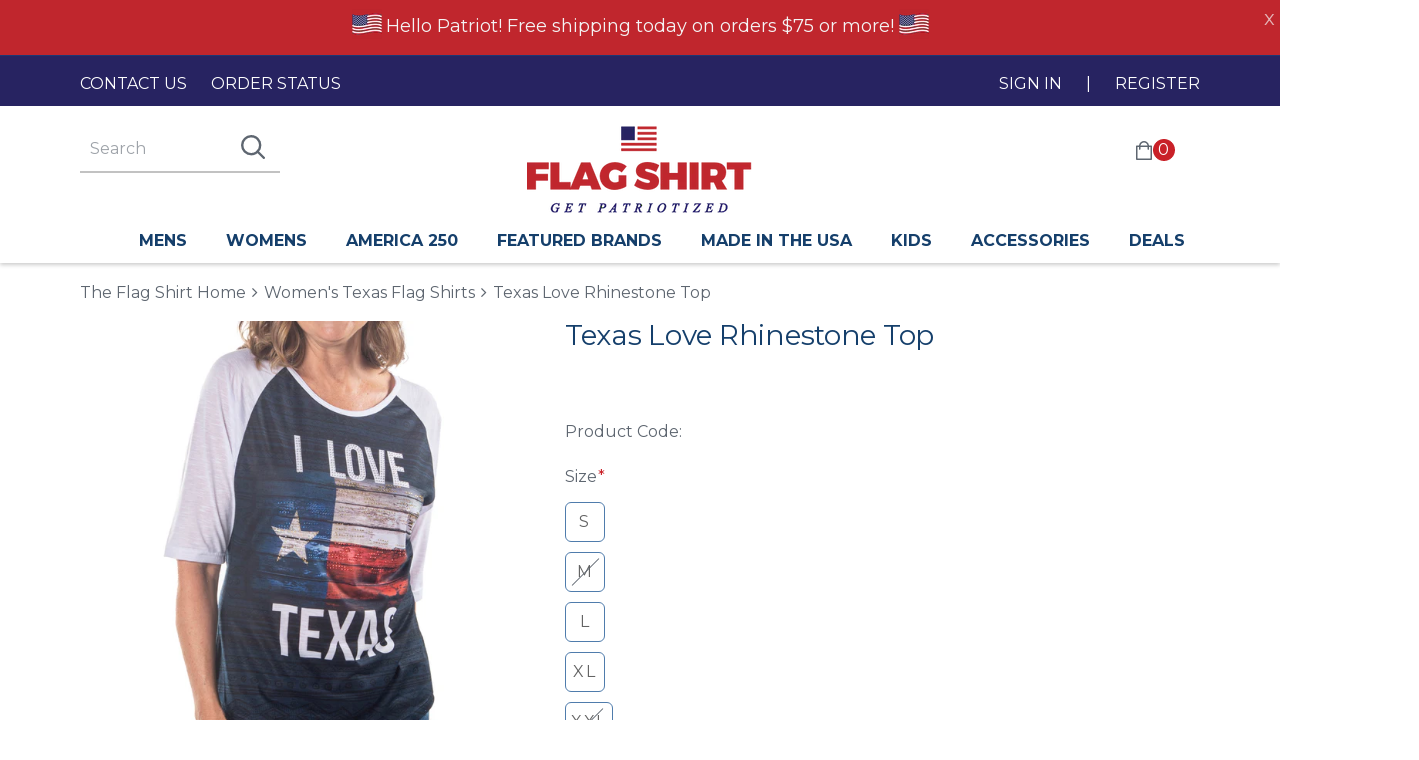

--- FILE ---
content_type: text/html; charset=utf-8
request_url: https://theflagshirt.com/collections/womens-texas-flag-shirts/products/texas-love-rhinestone-top
body_size: 44183
content:
<!doctype html>
<html class="no-js" lang="en">
<head>
<!--Maestra Tracker START--> 
<script> 
    maestra = window.maestra || function() { maestra.queue.push(arguments); }; 
    maestra.queue = maestra.queue || []; 
    maestra('create', {
        endpointId: 'Onethrive.FlagshirtShopify'
    });
</script> 
<script src="https://api.maestra.io/scripts/v1/tracker.js" async></script> 
<!--Maestra Tracker END-->

<!--Maestra tracking View Collection START -->

<script>
  maestra('async', {
  operation: 'ViewCategory',
  data: {
    
    viewProductCategory: {
        productCategory: {
      ids: {
        shopifyIDFlagshirt: "20644200482"
       }
      }
    }
  },
  onSuccess: function() { },
  onError: function(error) {
  console.log(error);
}
});
</script>

<!--Maestra tracking View Collection END -->

<!--Maestra tracking View Product START -->

<script>
  maestra('async', {
  operation: 'ViewProduct',
  data: {
    
    viewProduct: {
        product: {
        ids: {
        shopifyIDFlagshirt: "7361149730850"
       }
      }
    }
  },
  onSuccess: function() { },
  onError: function(error) {
  console.log(error);
}
});
</script>

<!--Maestra tracking View Product END -->

<!-- Send Cart to Maestra START -->
<script type="text/javascript">
  function sendCartToMaestra () {
    let productsArray = [];
  
    
  
    maestra("async", {
      operation: "SetCart",
      data: {
        
        productList: 
          productsArray
      },
      onSuccess: function() {},
      onError: function(error) {
        console.log(error);
      }
    });
  }
  
  sendCartToMaestra();
</script>
<!-- Send Cart to Maestra END -->
  <!-- Maestra Cart Page Tagging START -->
  
<div class="maestra_cart" style="display:none">
    
    
    
    
    <span class="cart_total">0.00</span>
    
    
    <span class="cart_discount">0.00</span>
    
</div>

  <!-- Maestra Cart Page Tagging END -->

<!-- Google Tag Manager -->
<script>(function(w,d,s,l,i){w[l]=w[l]||[];w[l].push({'gtm.start':
new Date().getTime(),event:'gtm.js'});var f=d.getElementsByTagName(s)[0],
j=d.createElement(s),dl=l!='dataLayer'?'&l='+l:'';j.async=true;j.src=
'https://www.googletagmanager.com/gtm.js?id='+i+dl;f.parentNode.insertBefore(j,f);
})(window,document,'script','dataLayer','GTM-T6R89ZT');</script>
<!-- End Google Tag Manager -->
  <meta name="google-site-verification" content="R-_awX2xw6EJ5cCYc3_j0g9l-rHPsw4aji8pKWbLn8I" />




  <!-- Basic page needs ================================================== -->
  <meta charset="utf-8">
  <meta http-equiv="X-UA-Compatible" content="IE=edge,chrome=1">

  
    <link rel="shortcut icon" href="//theflagshirt.com/cdn/shop/files/favicon_32x32.png?v=1614771094" type="image/png" />
  

  <!-- Title and description ================================================== -->


  <script type="text/javascript">
  !function(a,b,c,d,e,f,g,h){a.RaygunObject=e,a[e]=a[e]||function(){
  (a[e].o=a[e].o||[]).push(arguments)},f=b.createElement(c),g=b.getElementsByTagName(c)[0],
  f.async=1,f.src=d,g.parentNode.insertBefore(f,g),h=a.onerror,a.onerror=function(b,c,d,f,g){
  h&&h(b,c,d,f,g),g||(g=new Error(b)),a[e].q=a[e].q||[],a[e].q.push({
  e:g})}}(window,document,"script","//cdn.raygun.io/raygun4js/raygun.min.js","rg4js");
</script>
  <script type="text/javascript">
  rg4js('apiKey', 'CtiNQ6UYXGkJI1S2uXQ');
  rg4js('enablePulse', true);
</script>
  
   <!-- Global site tag (gtag.js) - Google Ads: 586215974 -->
<script async src="https://www.googletagmanager.com/gtag/js?id=AW-586215974"></script>
<script>
  window.dataLayer = window.dataLayer || [];
  function gtag(){dataLayer.push(arguments);}
  gtag('js', new Date());

  gtag('config', 'AW-586215974');
</script>


  
  
  <!-- Helpers ================================================== -->
  <!-- /snippets/social-meta-tags.liquid -->




<meta property="og:site_name" content="The Flag Shirt">
<meta property="og:url" content="https://theflagshirt.com/products/texas-love-rhinestone-top">
<meta property="og:title" content="Texas Love Rhinestone Top">
<meta property="og:type" content="product">
<meta property="og:description" content="Texas Love Rhinestone Top 96% Polyester 4% Spandex Rhinestone and bold print 3/4 sleeves">

  <meta property="og:price:amount" content="39.99">
  <meta property="og:price:currency" content="USD">

<meta property="og:image" content="http://theflagshirt.com/cdn/shop/products/PS326-5828-1_1000x1000_f9871617-d724-4e56-adc6-a094fe8e635b_1200x1200.jpg?v=1661270945"><meta property="og:image" content="http://theflagshirt.com/cdn/shop/products/PS326-5828-M-2_1000x1000_94656cda-bf5d-47cc-ad71-e1f16d4857f0_1200x1200.jpg?v=1661270945">
<meta property="og:image:secure_url" content="https://theflagshirt.com/cdn/shop/products/PS326-5828-1_1000x1000_f9871617-d724-4e56-adc6-a094fe8e635b_1200x1200.jpg?v=1661270945"><meta property="og:image:secure_url" content="https://theflagshirt.com/cdn/shop/products/PS326-5828-M-2_1000x1000_94656cda-bf5d-47cc-ad71-e1f16d4857f0_1200x1200.jpg?v=1661270945">


  <meta name="twitter:site" content="@theflagshirt">

<meta name="twitter:card" content="summary_large_image">
<meta name="twitter:title" content="Texas Love Rhinestone Top">
<meta name="twitter:description" content="Texas Love Rhinestone Top 96% Polyester 4% Spandex Rhinestone and bold print 3/4 sleeves">

  <link rel="canonical" href="https://theflagshirt.com/products/texas-love-rhinestone-top">
  <link rel="prefetch" as="document" href="https://theflagshirt.com">
  <link rel="dns-prefetch" href="https://cdn.shopify.com" crossorigin>
  <link rel="preconnect" href="https://cdn.shopify.com" crossorigin>
  <link rel="preconnect" href="https://monorail-edge.shopifysvc.com">
  <meta name="viewport" content="width=device-width,initial-scale=1,shrink-to-fit=no">
  <meta name="theme-color" content="#272361">

<!-- BEGIN code for making this template full width -->

<!-- END code for making this template full width -->
  
  <!-- CSS ================================================== -->
  <link href="//theflagshirt.com/cdn/shop/t/51/assets/timber.scss.css?v=9702595792314395291765196989" rel="stylesheet" type="text/css" media="all" />
  <link href="//theflagshirt.com/cdn/shop/t/51/assets/theme.scss.css?v=20592797588586708181765196989" rel="stylesheet" type="text/css" media="all" />
  <link href="//theflagshirt.com/cdn/shop/t/51/assets/theflagshirt.scss.css?v=15926125366300676021696252792" rel="stylesheet" type="text/css" media="all" />
  <link href="//stackpath.bootstrapcdn.com/font-awesome/4.7.0/css/font-awesome.min.css" rel="stylesheet" type="text/css" media="all" />
 
  <!-- Sections ================================================== -->
  <script>
    window.theme = window.theme || {};
    theme.strings = {
      zoomClose: "Close (Esc)",
      zoomPrev: "Previous (Left arrow key)",
      zoomNext: "Next (Right arrow key)",
      moneyFormat: "${{amount}}",
      addressError: "Error looking up that address",
      addressNoResults: "No results for that address",
      addressQueryLimit: "You have exceeded the Google API usage limit. Consider upgrading to a \u003ca href=\"https:\/\/developers.google.com\/maps\/premium\/usage-limits\"\u003ePremium Plan\u003c\/a\u003e.",
      authError: "There was a problem authenticating your Google Maps account.",
      cartEmpty: "Your cart is currently empty.",
      cartCookie: "Enable cookies to use the shopping cart",
      cartSavings: "You're saving [savings]",
      productSlideLabel: "Slide [slide_number] of [slide_max]."
    };
    theme.settings = {
      cartType: "drawer",
      gridType: null
    };
  </script>
  
  <link rel="preconnect" href="https://fonts.gstatic.com/" crossorigin />
  <link rel="preconnect" href="https://cdn.shopify.com/" />
  <script src="//theflagshirt.com/cdn/shop/t/51/assets/jquery-2.2.3.min.js?v=58211863146907186831649160079"></script>
  <meta name="google-site-verification" content="RzEqTS1gQoEd_bBXlRTPp5u2oBZ3hBJv2xRw_ikW9OA" />
  <meta name="google-site-verification" content="9xfP2tET-FSAXoXPWFO6GbCO-qXen584JeLNHXs2p0o" />
  <!---Temp---->
  <meta name="google-site-verification" content="IY1f2bpeDTlFVheTJBEMBjdjQa7t_u09EGsXYRyo5Rc" />
  <script defer src="//theflagshirt.com/cdn/shop/t/51/assets/owl.carousel.min.js?v=97891440811553454251649160083"></script>
  <link href="//theflagshirt.com/cdn/shop/t/51/assets/owl.carousel.min.css?v=70516089817612781961649160082" rel="stylesheet" type="text/css" media="all" />
  <link href="//theflagshirt.com/cdn/shop/t/51/assets/owl.theme.default.min.css?v=135046118358282713361649160083" rel="stylesheet" type="text/css" media="all" />


  <script src="//theflagshirt.com/cdn/shop/t/51/assets/lazysizes.min.js?v=155223123402716617051649160081" async="async"></script>

  <script src="//theflagshirt.com/cdn/shop/t/51/assets/theme.js?v=7371536372586382461740585985" defer="defer"></script>

  <!-- Header hook for plugins ================================================== -->
  <script>window.performance && window.performance.mark && window.performance.mark('shopify.content_for_header.start');</script><meta name="google-site-verification" content="yrgRD1oxrNbxPw5WUF_kUg4hd9091J8jm7WxRRTkhN0">
<meta id="shopify-digital-wallet" name="shopify-digital-wallet" content="/25234438/digital_wallets/dialog">
<meta name="shopify-checkout-api-token" content="64fd780460b84408b88112bfb893e464">
<meta id="in-context-paypal-metadata" data-shop-id="25234438" data-venmo-supported="false" data-environment="production" data-locale="en_US" data-paypal-v4="true" data-currency="USD">
<link rel="alternate" type="application/json+oembed" href="https://theflagshirt.com/products/texas-love-rhinestone-top.oembed">
<script async="async" src="/checkouts/internal/preloads.js?locale=en-US"></script>
<link rel="preconnect" href="https://shop.app" crossorigin="anonymous">
<script async="async" src="https://shop.app/checkouts/internal/preloads.js?locale=en-US&shop_id=25234438" crossorigin="anonymous"></script>
<script id="apple-pay-shop-capabilities" type="application/json">{"shopId":25234438,"countryCode":"US","currencyCode":"USD","merchantCapabilities":["supports3DS"],"merchantId":"gid:\/\/shopify\/Shop\/25234438","merchantName":"The Flag Shirt","requiredBillingContactFields":["postalAddress","email","phone"],"requiredShippingContactFields":["postalAddress","email","phone"],"shippingType":"shipping","supportedNetworks":["visa","masterCard","amex","discover","elo","jcb"],"total":{"type":"pending","label":"The Flag Shirt","amount":"1.00"},"shopifyPaymentsEnabled":true,"supportsSubscriptions":true}</script>
<script id="shopify-features" type="application/json">{"accessToken":"64fd780460b84408b88112bfb893e464","betas":["rich-media-storefront-analytics"],"domain":"theflagshirt.com","predictiveSearch":true,"shopId":25234438,"locale":"en"}</script>
<script>var Shopify = Shopify || {};
Shopify.shop = "theflagshirts.myshopify.com";
Shopify.locale = "en";
Shopify.currency = {"active":"USD","rate":"1.0"};
Shopify.country = "US";
Shopify.theme = {"name":"Speed Check - The Flag Shirt 2.0","id":123235041314,"schema_name":"Brooklyn","schema_version":"16.0.2","theme_store_id":730,"role":"main"};
Shopify.theme.handle = "null";
Shopify.theme.style = {"id":null,"handle":null};
Shopify.cdnHost = "theflagshirt.com/cdn";
Shopify.routes = Shopify.routes || {};
Shopify.routes.root = "/";</script>
<script type="module">!function(o){(o.Shopify=o.Shopify||{}).modules=!0}(window);</script>
<script>!function(o){function n(){var o=[];function n(){o.push(Array.prototype.slice.apply(arguments))}return n.q=o,n}var t=o.Shopify=o.Shopify||{};t.loadFeatures=n(),t.autoloadFeatures=n()}(window);</script>
<script>
  window.ShopifyPay = window.ShopifyPay || {};
  window.ShopifyPay.apiHost = "shop.app\/pay";
  window.ShopifyPay.redirectState = null;
</script>
<script id="shop-js-analytics" type="application/json">{"pageType":"product"}</script>
<script defer="defer" async type="module" src="//theflagshirt.com/cdn/shopifycloud/shop-js/modules/v2/client.init-shop-cart-sync_BdyHc3Nr.en.esm.js"></script>
<script defer="defer" async type="module" src="//theflagshirt.com/cdn/shopifycloud/shop-js/modules/v2/chunk.common_Daul8nwZ.esm.js"></script>
<script type="module">
  await import("//theflagshirt.com/cdn/shopifycloud/shop-js/modules/v2/client.init-shop-cart-sync_BdyHc3Nr.en.esm.js");
await import("//theflagshirt.com/cdn/shopifycloud/shop-js/modules/v2/chunk.common_Daul8nwZ.esm.js");

  window.Shopify.SignInWithShop?.initShopCartSync?.({"fedCMEnabled":true,"windoidEnabled":true});

</script>
<script>
  window.Shopify = window.Shopify || {};
  if (!window.Shopify.featureAssets) window.Shopify.featureAssets = {};
  window.Shopify.featureAssets['shop-js'] = {"shop-cart-sync":["modules/v2/client.shop-cart-sync_QYOiDySF.en.esm.js","modules/v2/chunk.common_Daul8nwZ.esm.js"],"init-fed-cm":["modules/v2/client.init-fed-cm_DchLp9rc.en.esm.js","modules/v2/chunk.common_Daul8nwZ.esm.js"],"shop-button":["modules/v2/client.shop-button_OV7bAJc5.en.esm.js","modules/v2/chunk.common_Daul8nwZ.esm.js"],"init-windoid":["modules/v2/client.init-windoid_DwxFKQ8e.en.esm.js","modules/v2/chunk.common_Daul8nwZ.esm.js"],"shop-cash-offers":["modules/v2/client.shop-cash-offers_DWtL6Bq3.en.esm.js","modules/v2/chunk.common_Daul8nwZ.esm.js","modules/v2/chunk.modal_CQq8HTM6.esm.js"],"shop-toast-manager":["modules/v2/client.shop-toast-manager_CX9r1SjA.en.esm.js","modules/v2/chunk.common_Daul8nwZ.esm.js"],"init-shop-email-lookup-coordinator":["modules/v2/client.init-shop-email-lookup-coordinator_UhKnw74l.en.esm.js","modules/v2/chunk.common_Daul8nwZ.esm.js"],"pay-button":["modules/v2/client.pay-button_DzxNnLDY.en.esm.js","modules/v2/chunk.common_Daul8nwZ.esm.js"],"avatar":["modules/v2/client.avatar_BTnouDA3.en.esm.js"],"init-shop-cart-sync":["modules/v2/client.init-shop-cart-sync_BdyHc3Nr.en.esm.js","modules/v2/chunk.common_Daul8nwZ.esm.js"],"shop-login-button":["modules/v2/client.shop-login-button_D8B466_1.en.esm.js","modules/v2/chunk.common_Daul8nwZ.esm.js","modules/v2/chunk.modal_CQq8HTM6.esm.js"],"init-customer-accounts-sign-up":["modules/v2/client.init-customer-accounts-sign-up_C8fpPm4i.en.esm.js","modules/v2/client.shop-login-button_D8B466_1.en.esm.js","modules/v2/chunk.common_Daul8nwZ.esm.js","modules/v2/chunk.modal_CQq8HTM6.esm.js"],"init-shop-for-new-customer-accounts":["modules/v2/client.init-shop-for-new-customer-accounts_CVTO0Ztu.en.esm.js","modules/v2/client.shop-login-button_D8B466_1.en.esm.js","modules/v2/chunk.common_Daul8nwZ.esm.js","modules/v2/chunk.modal_CQq8HTM6.esm.js"],"init-customer-accounts":["modules/v2/client.init-customer-accounts_dRgKMfrE.en.esm.js","modules/v2/client.shop-login-button_D8B466_1.en.esm.js","modules/v2/chunk.common_Daul8nwZ.esm.js","modules/v2/chunk.modal_CQq8HTM6.esm.js"],"shop-follow-button":["modules/v2/client.shop-follow-button_CkZpjEct.en.esm.js","modules/v2/chunk.common_Daul8nwZ.esm.js","modules/v2/chunk.modal_CQq8HTM6.esm.js"],"lead-capture":["modules/v2/client.lead-capture_BntHBhfp.en.esm.js","modules/v2/chunk.common_Daul8nwZ.esm.js","modules/v2/chunk.modal_CQq8HTM6.esm.js"],"checkout-modal":["modules/v2/client.checkout-modal_CfxcYbTm.en.esm.js","modules/v2/chunk.common_Daul8nwZ.esm.js","modules/v2/chunk.modal_CQq8HTM6.esm.js"],"shop-login":["modules/v2/client.shop-login_Da4GZ2H6.en.esm.js","modules/v2/chunk.common_Daul8nwZ.esm.js","modules/v2/chunk.modal_CQq8HTM6.esm.js"],"payment-terms":["modules/v2/client.payment-terms_MV4M3zvL.en.esm.js","modules/v2/chunk.common_Daul8nwZ.esm.js","modules/v2/chunk.modal_CQq8HTM6.esm.js"]};
</script>
<script>(function() {
  var isLoaded = false;
  function asyncLoad() {
    if (isLoaded) return;
    isLoaded = true;
    var urls = ["https:\/\/scripttags.justuno.com\/shopify_justuno_25234438_f00bc470-0b00-11ea-9afa-31d6dd58dcf0.js?shop=theflagshirts.myshopify.com","https:\/\/cdn.verifypass.com\/seller\/launcher.js?shop=theflagshirts.myshopify.com","https:\/\/static.returngo.ai\/master.returngo.ai\/returngo.min.js?shop=theflagshirts.myshopify.com","https:\/\/na.shgcdn3.com\/collector.js?shop=theflagshirts.myshopify.com","\/\/cdn.shopify.com\/proxy\/1b271ddb9e125f7dd3cd6009ad56fc0fa4b9dd6b363a3e48f10f3bbe051038de\/shopify-script-tags.s3.eu-west-1.amazonaws.com\/smartseo\/instantpage.js?shop=theflagshirts.myshopify.com\u0026sp-cache-control=cHVibGljLCBtYXgtYWdlPTkwMA","https:\/\/static.shareasale.com\/json\/shopify\/shareasale-tracking.js?sasmid=94473\u0026ssmtid=91589\u0026shop=theflagshirts.myshopify.com","https:\/\/connect.nosto.com\/include\/script\/shopify-25234438.js?shop=theflagshirts.myshopify.com","\/\/cdn.shopify.com\/proxy\/5826a8eb4c1c90ad34c467beefcaa55ea7a084c56f82b6af08e724cd2af4ab91\/api.goaffpro.com\/loader.js?shop=theflagshirts.myshopify.com\u0026sp-cache-control=cHVibGljLCBtYXgtYWdlPTkwMA"];
    for (var i = 0; i < urls.length; i++) {
      var s = document.createElement('script');
      s.type = 'text/javascript';
      s.async = true;
      s.src = urls[i];
      var x = document.getElementsByTagName('script')[0];
      x.parentNode.insertBefore(s, x);
    }
  };
  if(window.attachEvent) {
    window.attachEvent('onload', asyncLoad);
  } else {
    window.addEventListener('load', asyncLoad, false);
  }
})();</script>
<script id="__st">var __st={"a":25234438,"offset":-18000,"reqid":"4d27847a-f0c5-44a8-9ec4-480922f594fc-1768994263","pageurl":"theflagshirt.com\/collections\/womens-texas-flag-shirts\/products\/texas-love-rhinestone-top","u":"051371bf84bd","p":"product","rtyp":"product","rid":611885056034};</script>
<script>window.ShopifyPaypalV4VisibilityTracking = true;</script>
<script id="captcha-bootstrap">!function(){'use strict';const t='contact',e='account',n='new_comment',o=[[t,t],['blogs',n],['comments',n],[t,'customer']],c=[[e,'customer_login'],[e,'guest_login'],[e,'recover_customer_password'],[e,'create_customer']],r=t=>t.map((([t,e])=>`form[action*='/${t}']:not([data-nocaptcha='true']) input[name='form_type'][value='${e}']`)).join(','),a=t=>()=>t?[...document.querySelectorAll(t)].map((t=>t.form)):[];function s(){const t=[...o],e=r(t);return a(e)}const i='password',u='form_key',d=['recaptcha-v3-token','g-recaptcha-response','h-captcha-response',i],f=()=>{try{return window.sessionStorage}catch{return}},m='__shopify_v',_=t=>t.elements[u];function p(t,e,n=!1){try{const o=window.sessionStorage,c=JSON.parse(o.getItem(e)),{data:r}=function(t){const{data:e,action:n}=t;return t[m]||n?{data:e,action:n}:{data:t,action:n}}(c);for(const[e,n]of Object.entries(r))t.elements[e]&&(t.elements[e].value=n);n&&o.removeItem(e)}catch(o){console.error('form repopulation failed',{error:o})}}const l='form_type',E='cptcha';function T(t){t.dataset[E]=!0}const w=window,h=w.document,L='Shopify',v='ce_forms',y='captcha';let A=!1;((t,e)=>{const n=(g='f06e6c50-85a8-45c8-87d0-21a2b65856fe',I='https://cdn.shopify.com/shopifycloud/storefront-forms-hcaptcha/ce_storefront_forms_captcha_hcaptcha.v1.5.2.iife.js',D={infoText:'Protected by hCaptcha',privacyText:'Privacy',termsText:'Terms'},(t,e,n)=>{const o=w[L][v],c=o.bindForm;if(c)return c(t,g,e,D).then(n);var r;o.q.push([[t,g,e,D],n]),r=I,A||(h.body.append(Object.assign(h.createElement('script'),{id:'captcha-provider',async:!0,src:r})),A=!0)});var g,I,D;w[L]=w[L]||{},w[L][v]=w[L][v]||{},w[L][v].q=[],w[L][y]=w[L][y]||{},w[L][y].protect=function(t,e){n(t,void 0,e),T(t)},Object.freeze(w[L][y]),function(t,e,n,w,h,L){const[v,y,A,g]=function(t,e,n){const i=e?o:[],u=t?c:[],d=[...i,...u],f=r(d),m=r(i),_=r(d.filter((([t,e])=>n.includes(e))));return[a(f),a(m),a(_),s()]}(w,h,L),I=t=>{const e=t.target;return e instanceof HTMLFormElement?e:e&&e.form},D=t=>v().includes(t);t.addEventListener('submit',(t=>{const e=I(t);if(!e)return;const n=D(e)&&!e.dataset.hcaptchaBound&&!e.dataset.recaptchaBound,o=_(e),c=g().includes(e)&&(!o||!o.value);(n||c)&&t.preventDefault(),c&&!n&&(function(t){try{if(!f())return;!function(t){const e=f();if(!e)return;const n=_(t);if(!n)return;const o=n.value;o&&e.removeItem(o)}(t);const e=Array.from(Array(32),(()=>Math.random().toString(36)[2])).join('');!function(t,e){_(t)||t.append(Object.assign(document.createElement('input'),{type:'hidden',name:u})),t.elements[u].value=e}(t,e),function(t,e){const n=f();if(!n)return;const o=[...t.querySelectorAll(`input[type='${i}']`)].map((({name:t})=>t)),c=[...d,...o],r={};for(const[a,s]of new FormData(t).entries())c.includes(a)||(r[a]=s);n.setItem(e,JSON.stringify({[m]:1,action:t.action,data:r}))}(t,e)}catch(e){console.error('failed to persist form',e)}}(e),e.submit())}));const S=(t,e)=>{t&&!t.dataset[E]&&(n(t,e.some((e=>e===t))),T(t))};for(const o of['focusin','change'])t.addEventListener(o,(t=>{const e=I(t);D(e)&&S(e,y())}));const B=e.get('form_key'),M=e.get(l),P=B&&M;t.addEventListener('DOMContentLoaded',(()=>{const t=y();if(P)for(const e of t)e.elements[l].value===M&&p(e,B);[...new Set([...A(),...v().filter((t=>'true'===t.dataset.shopifyCaptcha))])].forEach((e=>S(e,t)))}))}(h,new URLSearchParams(w.location.search),n,t,e,['guest_login'])})(!0,!0)}();</script>
<script integrity="sha256-4kQ18oKyAcykRKYeNunJcIwy7WH5gtpwJnB7kiuLZ1E=" data-source-attribution="shopify.loadfeatures" defer="defer" src="//theflagshirt.com/cdn/shopifycloud/storefront/assets/storefront/load_feature-a0a9edcb.js" crossorigin="anonymous"></script>
<script crossorigin="anonymous" defer="defer" src="//theflagshirt.com/cdn/shopifycloud/storefront/assets/shopify_pay/storefront-65b4c6d7.js?v=20250812"></script>
<script data-source-attribution="shopify.dynamic_checkout.dynamic.init">var Shopify=Shopify||{};Shopify.PaymentButton=Shopify.PaymentButton||{isStorefrontPortableWallets:!0,init:function(){window.Shopify.PaymentButton.init=function(){};var t=document.createElement("script");t.src="https://theflagshirt.com/cdn/shopifycloud/portable-wallets/latest/portable-wallets.en.js",t.type="module",document.head.appendChild(t)}};
</script>
<script data-source-attribution="shopify.dynamic_checkout.buyer_consent">
  function portableWalletsHideBuyerConsent(e){var t=document.getElementById("shopify-buyer-consent"),n=document.getElementById("shopify-subscription-policy-button");t&&n&&(t.classList.add("hidden"),t.setAttribute("aria-hidden","true"),n.removeEventListener("click",e))}function portableWalletsShowBuyerConsent(e){var t=document.getElementById("shopify-buyer-consent"),n=document.getElementById("shopify-subscription-policy-button");t&&n&&(t.classList.remove("hidden"),t.removeAttribute("aria-hidden"),n.addEventListener("click",e))}window.Shopify?.PaymentButton&&(window.Shopify.PaymentButton.hideBuyerConsent=portableWalletsHideBuyerConsent,window.Shopify.PaymentButton.showBuyerConsent=portableWalletsShowBuyerConsent);
</script>
<script data-source-attribution="shopify.dynamic_checkout.cart.bootstrap">document.addEventListener("DOMContentLoaded",(function(){function t(){return document.querySelector("shopify-accelerated-checkout-cart, shopify-accelerated-checkout")}if(t())Shopify.PaymentButton.init();else{new MutationObserver((function(e,n){t()&&(Shopify.PaymentButton.init(),n.disconnect())})).observe(document.body,{childList:!0,subtree:!0})}}));
</script>
<link id="shopify-accelerated-checkout-styles" rel="stylesheet" media="screen" href="https://theflagshirt.com/cdn/shopifycloud/portable-wallets/latest/accelerated-checkout-backwards-compat.css" crossorigin="anonymous">
<style id="shopify-accelerated-checkout-cart">
        #shopify-buyer-consent {
  margin-top: 1em;
  display: inline-block;
  width: 100%;
}

#shopify-buyer-consent.hidden {
  display: none;
}

#shopify-subscription-policy-button {
  background: none;
  border: none;
  padding: 0;
  text-decoration: underline;
  font-size: inherit;
  cursor: pointer;
}

#shopify-subscription-policy-button::before {
  box-shadow: none;
}

      </style>

<script>window.performance && window.performance.mark && window.performance.mark('shopify.content_for_header.end');</script>

<script>window.BOLD = window.BOLD || {};
    window.BOLD.common = window.BOLD.common || {};
    window.BOLD.common.Shopify = window.BOLD.common.Shopify || {};
    window.BOLD.common.Shopify.shop = {
      domain: 'theflagshirt.com',
      permanent_domain: 'theflagshirts.myshopify.com',
      url: 'https://theflagshirt.com',
      secure_url: 'https://theflagshirt.com',
      money_format: "${{amount}}",
      currency: "USD"
    };
    window.BOLD.common.Shopify.customer = {
      id: null,
      tags: null,
    };
    window.BOLD.common.Shopify.cart = {"note":null,"attributes":{},"original_total_price":0,"total_price":0,"total_discount":0,"total_weight":0.0,"item_count":0,"items":[],"requires_shipping":false,"currency":"USD","items_subtotal_price":0,"cart_level_discount_applications":[],"checkout_charge_amount":0};
    window.BOLD.common.template = 'product';window.BOLD.common.Shopify.formatMoney = function(money, format) {
        function n(t, e) {
            return "undefined" == typeof t ? e : t
        }
        function r(t, e, r, i) {
            if (e = n(e, 2),
                r = n(r, ","),
                i = n(i, "."),
            isNaN(t) || null == t)
                return 0;
            t = (t / 100).toFixed(e);
            var o = t.split(".")
                , a = o[0].replace(/(\d)(?=(\d\d\d)+(?!\d))/g, "$1" + r)
                , s = o[1] ? i + o[1] : "";
            return a + s
        }
        "string" == typeof money && (money = money.replace(".", ""));
        var i = ""
            , o = /\{\{\s*(\w+)\s*\}\}/
            , a = format || window.BOLD.common.Shopify.shop.money_format || window.Shopify.money_format || "$ {{ amount }}";
        switch (a.match(o)[1]) {
            case "amount":
                i = r(money, 2, ",", ".");
                break;
            case "amount_no_decimals":
                i = r(money, 0, ",", ".");
                break;
            case "amount_with_comma_separator":
                i = r(money, 2, ".", ",");
                break;
            case "amount_no_decimals_with_comma_separator":
                i = r(money, 0, ".", ",");
                break;
            case "amount_with_space_separator":
                i = r(money, 2, " ", ",");
                break;
            case "amount_no_decimals_with_space_separator":
                i = r(money, 0, " ", ",");
                break;
            case "amount_with_apostrophe_separator":
                i = r(money, 2, "'", ".");
                break;
        }
        return a.replace(o, i);
    };
    window.BOLD.common.Shopify.saveProduct = function (handle, product) {
      if (typeof handle === 'string' && typeof window.BOLD.common.Shopify.products[handle] === 'undefined') {
        if (typeof product === 'number') {
          window.BOLD.common.Shopify.handles[product] = handle;
          product = { id: product };
        }
        window.BOLD.common.Shopify.products[handle] = product;
      }
    };
    window.BOLD.common.Shopify.saveVariant = function (variant_id, variant) {
      if (typeof variant_id === 'number' && typeof window.BOLD.common.Shopify.variants[variant_id] === 'undefined') {
        window.BOLD.common.Shopify.variants[variant_id] = variant;
      }
    };window.BOLD.common.Shopify.products = window.BOLD.common.Shopify.products || {};
    window.BOLD.common.Shopify.variants = window.BOLD.common.Shopify.variants || {};
    window.BOLD.common.Shopify.handles = window.BOLD.common.Shopify.handles || {};window.BOLD.common.Shopify.handle = "texas-love-rhinestone-top"
window.BOLD.common.Shopify.saveProduct("texas-love-rhinestone-top", 611885056034);window.BOLD.common.Shopify.saveVariant(7361149730850, { product_id: 611885056034, product_handle: "texas-love-rhinestone-top", price: 3999, group_id: '', csp_metafield: {}});window.BOLD.common.Shopify.saveVariant(7361149763618, { product_id: 611885056034, product_handle: "texas-love-rhinestone-top", price: 3999, group_id: '', csp_metafield: {}});window.BOLD.common.Shopify.saveVariant(7361149796386, { product_id: 611885056034, product_handle: "texas-love-rhinestone-top", price: 3999, group_id: '', csp_metafield: {}});window.BOLD.common.Shopify.saveVariant(7361149829154, { product_id: 611885056034, product_handle: "texas-love-rhinestone-top", price: 3999, group_id: '', csp_metafield: {}});window.BOLD.common.Shopify.saveVariant(7361149861922, { product_id: 611885056034, product_handle: "texas-love-rhinestone-top", price: 3999, group_id: '', csp_metafield: {}});window.BOLD.apps_installed = {"Brain":1,"Product Upsell":3,"Returns Manager":1} || {};window.BOLD.common.Shopify.saveProduct("texas-love-rhinestone-top", 611885056034);window.BOLD.common.Shopify.saveVariant(7361149730850, { product_id: 611885056034, product_handle: "texas-love-rhinestone-top", price: 3999, group_id: '', csp_metafield: {}});window.BOLD.common.Shopify.saveVariant(7361149763618, { product_id: 611885056034, product_handle: "texas-love-rhinestone-top", price: 3999, group_id: '', csp_metafield: {}});window.BOLD.common.Shopify.saveVariant(7361149796386, { product_id: 611885056034, product_handle: "texas-love-rhinestone-top", price: 3999, group_id: '', csp_metafield: {}});window.BOLD.common.Shopify.saveVariant(7361149829154, { product_id: 611885056034, product_handle: "texas-love-rhinestone-top", price: 3999, group_id: '', csp_metafield: {}});window.BOLD.common.Shopify.saveVariant(7361149861922, { product_id: 611885056034, product_handle: "texas-love-rhinestone-top", price: 3999, group_id: '', csp_metafield: {}});window.BOLD.common.Shopify.metafields = window.BOLD.common.Shopify.metafields || {};window.BOLD.common.Shopify.metafields["bold_rp"] = {};window.BOLD.common.Shopify.metafields["bold_csp_defaults"] = {};window.BOLD.common.cacheParams = window.BOLD.common.cacheParams || {};
</script><link href="//theflagshirt.com/cdn/shop/t/51/assets/bold-upsell.css?v=51915886505602322711649160068" rel="stylesheet" type="text/css" media="all" />
<link href="//theflagshirt.com/cdn/shop/t/51/assets/bold-upsell-custom.css?v=150135899998303055901649160067" rel="stylesheet" type="text/css" media="all" />

  <script src="//theflagshirt.com/cdn/shop/t/51/assets/modernizr.min.js?v=21391054748206432451649160081" type="text/javascript"></script>

  
  
  <!-- Facebook Pixel Code -->
  <script>!function(f,b,e,v,n,t,s) {if(f.fbq)return;n=f.fbq=function(){n.callMethod?n.callMethod.apply(n,arguments):n.queue.push(arguments)};if(!f._fbq)f._fbq=n;n.push=n;n.loaded=!0;n.version='2.0';n.queue=[];t=b.createElement(e);t.async=!0;t.src=v;s=b.getElementsByTagName(e)[0];s.parentNode.insertBefore(t,s)}(window,document,'script','https://connect.facebook.net/en_US/fbevents.js');fbq('init','817504005049400');fbq('track','PageView')</script>
  <noscript>
    <img height="1" width="1"
         src="https://www.facebook.com/tr?id=817504005049400&ev=PageView
              &noscript=1"/>
  </noscript>
  <!-- End Facebook Pixel Code -->
  
  <!-- SAS Code -->
  <script>var shareasaleShopifySSCID=shareasaleShopifyGetParameterByName("sscid");function shareasaleShopifySetCookie(e,a,o,i,r){if(e&&a){var s,S=i?"; path="+i:"",h=r?"; domain="+r:"",t="";o&&((s=new Date).setTime(s.getTime()+o),t="; expires="+s.toUTCString()),document.cookie=e+"="+a+t+S+h}}function shareasaleShopifyGetParameterByName(e,a){a||(a=window.location.href),e=e.replace(/[\[\]]/g,"\\$&");var o=new RegExp("[?&]"+e+"(=([^&#]*)|&|#|$)").exec(a);return o?o[2]?decodeURIComponent(o[2].replace(/\+/g," ")):"":null}shareasaleShopifySSCID&&shareasaleShopifySetCookie("shareasaleShopifySSCID",shareasaleShopifySSCID,94670778e4,"/");</script>
  <!-- End SAS Code -->
  
  <!--Bing Webmaster site verification-->
  <meta name="msvalidate.01" content="40DD06B3E3FE1C507CA1E6CA18127C2C" />

  <!--Bing Tracking Code / Installed 7/3/18 -->
  <!--script>(function(w,d,t,r,u){var f,n,i;w[u]=w[u]||[],f=function(){var o={ti:"4076797"};o.q=w[u],w[u]=new UET(o),w[u].push("pageLoad")},n=d.createElement(t),n.src=r,n.async=1,n.onload=n.onreadystatechange=function(){var s=this.readyState;s&&s!=="loaded"&&s!=="complete"||(f(),n.onload=n.onreadystatechange=null)},i=d.getElementsByTagName(t)[0],i.parentNode.insertBefore(n,i)})(window,document,"script","//bat.bing.com/bat.js","uetq");</script-->
	
  <!-- Global site tag (gtag.js) - AdWords: 586215974 -->
<script async src="https://www.googletagmanager.com/gtag/js?id=AW-586215974"></script>
<script>
  window.dataLayer = window.dataLayer || [];
  function gtag(){dataLayer.push(arguments);}
  gtag('js', new Date());
  gtag('config', 'AW-586215974');
</script>



<script>
  gtag('event', 'page_view', {
    'send_to': 'AW-586215974',
    'ecomm_pagetype': 'product','ecomm_prodid': '7361149730850',
    'ecomm_totalvalue': '39.99'});
</script>


  
<!-- Start of Judge.me Core -->
<link rel="dns-prefetch" href="https://cdn.judge.me/">
<script data-cfasync='false' class='jdgm-settings-script'>window.jdgmSettings={"pagination":5,"disable_web_reviews":false,"badge_no_review_text":"No reviews","badge_n_reviews_text":"{{ n }} review/reviews","badge_star_color":"#272361","hide_badge_preview_if_no_reviews":false,"badge_hide_text":false,"enforce_center_preview_badge":false,"widget_title":"Customer Reviews","widget_open_form_text":"Write a review","widget_close_form_text":"Cancel review","widget_refresh_page_text":"Refresh page","widget_summary_text":"Based on {{ number_of_reviews }} review/reviews","widget_no_review_text":"Be the first to write a review","widget_name_field_text":"Display name","widget_verified_name_field_text":"Verified Name (public)","widget_name_placeholder_text":"Display name","widget_required_field_error_text":"This field is required.","widget_email_field_text":"Email address","widget_verified_email_field_text":"Verified Email (private, can not be edited)","widget_email_placeholder_text":"Your email address","widget_email_field_error_text":"Please enter a valid email address.","widget_rating_field_text":"Rating","widget_review_title_field_text":"Review Title","widget_review_title_placeholder_text":"Give your review a title","widget_review_body_field_text":"Review content","widget_review_body_placeholder_text":"Start writing here...","widget_pictures_field_text":"Picture/Video (optional)","widget_submit_review_text":"Submit Review","widget_submit_verified_review_text":"Submit Verified Review","widget_submit_success_msg_with_auto_publish":"Thank you! Please refresh the page in a few moments to see your review. You can remove or edit your review by logging into \u003ca href='https://judge.me/login' target='_blank' rel='nofollow noopener'\u003eJudge.me\u003c/a\u003e","widget_submit_success_msg_no_auto_publish":"Thank you! Your review will be published as soon as it is approved by the shop admin. You can remove or edit your review by logging into \u003ca href='https://judge.me/login' target='_blank' rel='nofollow noopener'\u003eJudge.me\u003c/a\u003e","widget_show_default_reviews_out_of_total_text":"Showing {{ n_reviews_shown }} out of {{ n_reviews }} reviews.","widget_show_all_link_text":"Show all","widget_show_less_link_text":"Show less","widget_author_said_text":"{{ reviewer_name }} said:","widget_days_text":"{{ n }} days ago","widget_weeks_text":"{{ n }} week/weeks ago","widget_months_text":"{{ n }} month/months ago","widget_years_text":"{{ n }} year/years ago","widget_yesterday_text":"Yesterday","widget_today_text":"Today","widget_replied_text":"\u003e\u003e {{ shop_name }} replied:","widget_read_more_text":"Read more","widget_reviewer_name_as_initial":"","widget_rating_filter_color":"#fbcd0a","widget_rating_filter_see_all_text":"See all reviews","widget_sorting_most_recent_text":"Most Recent","widget_sorting_highest_rating_text":"Highest Rating","widget_sorting_lowest_rating_text":"Lowest Rating","widget_sorting_with_pictures_text":"Only Pictures","widget_sorting_most_helpful_text":"Most Helpful","widget_open_question_form_text":"Ask a question","widget_reviews_subtab_text":"Reviews","widget_questions_subtab_text":"Questions","widget_question_label_text":"Question","widget_answer_label_text":"Answer","widget_question_placeholder_text":"Write your question here","widget_submit_question_text":"Submit Question","widget_question_submit_success_text":"Thank you for your question! We will notify you once it gets answered.","widget_star_color":"#272361","verified_badge_text":"Verified","verified_badge_bg_color":"","verified_badge_text_color":"","verified_badge_placement":"left-of-reviewer-name","widget_review_max_height":"","widget_hide_border":false,"widget_social_share":false,"widget_thumb":false,"widget_review_location_show":false,"widget_location_format":"","all_reviews_include_out_of_store_products":true,"all_reviews_out_of_store_text":"(out of store)","all_reviews_pagination":100,"all_reviews_product_name_prefix_text":"about","enable_review_pictures":false,"enable_question_anwser":false,"widget_theme":"default","review_date_format":"mm/dd/yyyy","default_sort_method":"most-recent","widget_product_reviews_subtab_text":"Product Reviews","widget_shop_reviews_subtab_text":"Shop Reviews","widget_other_products_reviews_text":"Reviews for other products","widget_store_reviews_subtab_text":"Store reviews","widget_no_store_reviews_text":"This store hasn't received any reviews yet","widget_web_restriction_product_reviews_text":"This product hasn't received any reviews yet","widget_no_items_text":"No items found","widget_show_more_text":"Show more","widget_write_a_store_review_text":"Write a Store Review","widget_other_languages_heading":"Reviews in Other Languages","widget_translate_review_text":"Translate review to {{ language }}","widget_translating_review_text":"Translating...","widget_show_original_translation_text":"Show original ({{ language }})","widget_translate_review_failed_text":"Review couldn't be translated.","widget_translate_review_retry_text":"Retry","widget_translate_review_try_again_later_text":"Try again later","show_product_url_for_grouped_product":false,"widget_sorting_pictures_first_text":"Pictures First","show_pictures_on_all_rev_page_mobile":false,"show_pictures_on_all_rev_page_desktop":false,"floating_tab_hide_mobile_install_preference":false,"floating_tab_button_name":"★ Reviews","floating_tab_title":"Let customers speak for us","floating_tab_button_color":"","floating_tab_button_background_color":"","floating_tab_url":"","floating_tab_url_enabled":false,"floating_tab_tab_style":"text","all_reviews_text_badge_text":"Customers rate us {{ shop.metafields.judgeme.all_reviews_rating | round: 1 }}/5 based on {{ shop.metafields.judgeme.all_reviews_count }} reviews.","all_reviews_text_badge_text_branded_style":"{{ shop.metafields.judgeme.all_reviews_rating | round: 1 }} out of 5 stars based on {{ shop.metafields.judgeme.all_reviews_count }} reviews","is_all_reviews_text_badge_a_link":false,"show_stars_for_all_reviews_text_badge":false,"all_reviews_text_badge_url":"","all_reviews_text_style":"text","all_reviews_text_color_style":"judgeme_brand_color","all_reviews_text_color":"#108474","all_reviews_text_show_jm_brand":true,"featured_carousel_show_header":true,"featured_carousel_title":"Let customers speak for us","testimonials_carousel_title":"Customers are saying","videos_carousel_title":"Real customer stories","cards_carousel_title":"Customers are saying","featured_carousel_count_text":"from {{ n }} reviews","featured_carousel_add_link_to_all_reviews_page":false,"featured_carousel_url":"","featured_carousel_show_images":true,"featured_carousel_autoslide_interval":5,"featured_carousel_arrows_on_the_sides":true,"featured_carousel_height":250,"featured_carousel_width":80,"featured_carousel_image_size":0,"featured_carousel_image_height":250,"featured_carousel_arrow_color":"#eeeeee","verified_count_badge_style":"vintage","verified_count_badge_orientation":"horizontal","verified_count_badge_color_style":"judgeme_brand_color","verified_count_badge_color":"#108474","is_verified_count_badge_a_link":false,"verified_count_badge_url":"","verified_count_badge_show_jm_brand":true,"widget_rating_preset_default":5,"widget_first_sub_tab":"product-reviews","widget_show_histogram":true,"widget_histogram_use_custom_color":false,"widget_pagination_use_custom_color":false,"widget_star_use_custom_color":true,"widget_verified_badge_use_custom_color":false,"widget_write_review_use_custom_color":false,"picture_reminder_submit_button":"Upload Pictures","enable_review_videos":false,"mute_video_by_default":false,"widget_sorting_videos_first_text":"Videos First","widget_review_pending_text":"Pending","featured_carousel_items_for_large_screen":3,"social_share_options_order":"Facebook,Twitter","remove_microdata_snippet":false,"disable_json_ld":false,"enable_json_ld_products":false,"preview_badge_show_question_text":false,"preview_badge_no_question_text":"No questions","preview_badge_n_question_text":"{{ number_of_questions }} question/questions","qa_badge_show_icon":false,"qa_badge_position":"same-row","remove_judgeme_branding":false,"widget_add_search_bar":false,"widget_search_bar_placeholder":"Search","widget_sorting_verified_only_text":"Verified only","featured_carousel_theme":"default","featured_carousel_show_rating":true,"featured_carousel_show_title":true,"featured_carousel_show_body":true,"featured_carousel_show_date":false,"featured_carousel_show_reviewer":true,"featured_carousel_show_product":false,"featured_carousel_header_background_color":"#108474","featured_carousel_header_text_color":"#ffffff","featured_carousel_name_product_separator":"reviewed","featured_carousel_full_star_background":"#108474","featured_carousel_empty_star_background":"#dadada","featured_carousel_vertical_theme_background":"#f9fafb","featured_carousel_verified_badge_enable":false,"featured_carousel_verified_badge_color":"#108474","featured_carousel_border_style":"round","featured_carousel_review_line_length_limit":3,"featured_carousel_more_reviews_button_text":"Read more reviews","featured_carousel_view_product_button_text":"View product","all_reviews_page_load_reviews_on":"scroll","all_reviews_page_load_more_text":"Load More Reviews","disable_fb_tab_reviews":false,"enable_ajax_cdn_cache":false,"widget_public_name_text":"displayed publicly like","default_reviewer_name":"John Smith","default_reviewer_name_has_non_latin":true,"widget_reviewer_anonymous":"Anonymous","medals_widget_title":"Judge.me Review Medals","medals_widget_background_color":"#f9fafb","medals_widget_position":"footer_all_pages","medals_widget_border_color":"#f9fafb","medals_widget_verified_text_position":"left","medals_widget_use_monochromatic_version":false,"medals_widget_elements_color":"#108474","show_reviewer_avatar":true,"widget_invalid_yt_video_url_error_text":"Not a YouTube video URL","widget_max_length_field_error_text":"Please enter no more than {0} characters.","widget_show_country_flag":false,"widget_show_collected_via_shop_app":true,"widget_verified_by_shop_badge_style":"light","widget_verified_by_shop_text":"Verified by Shop","widget_show_photo_gallery":false,"widget_load_with_code_splitting":true,"widget_ugc_install_preference":false,"widget_ugc_title":"Made by us, Shared by you","widget_ugc_subtitle":"Tag us to see your picture featured in our page","widget_ugc_arrows_color":"#ffffff","widget_ugc_primary_button_text":"Buy Now","widget_ugc_primary_button_background_color":"#108474","widget_ugc_primary_button_text_color":"#ffffff","widget_ugc_primary_button_border_width":"0","widget_ugc_primary_button_border_style":"none","widget_ugc_primary_button_border_color":"#108474","widget_ugc_primary_button_border_radius":"25","widget_ugc_secondary_button_text":"Load More","widget_ugc_secondary_button_background_color":"#ffffff","widget_ugc_secondary_button_text_color":"#108474","widget_ugc_secondary_button_border_width":"2","widget_ugc_secondary_button_border_style":"solid","widget_ugc_secondary_button_border_color":"#108474","widget_ugc_secondary_button_border_radius":"25","widget_ugc_reviews_button_text":"View Reviews","widget_ugc_reviews_button_background_color":"#ffffff","widget_ugc_reviews_button_text_color":"#108474","widget_ugc_reviews_button_border_width":"2","widget_ugc_reviews_button_border_style":"solid","widget_ugc_reviews_button_border_color":"#108474","widget_ugc_reviews_button_border_radius":"25","widget_ugc_reviews_button_link_to":"judgeme-reviews-page","widget_ugc_show_post_date":true,"widget_ugc_max_width":"800","widget_rating_metafield_value_type":true,"widget_primary_color":"#108474","widget_enable_secondary_color":false,"widget_secondary_color":"#edf5f5","widget_summary_average_rating_text":"{{ average_rating }} out of 5","widget_media_grid_title":"Customer photos \u0026 videos","widget_media_grid_see_more_text":"See more","widget_round_style":false,"widget_show_product_medals":true,"widget_verified_by_judgeme_text":"Verified by Judge.me","widget_show_store_medals":true,"widget_verified_by_judgeme_text_in_store_medals":"Verified by Judge.me","widget_media_field_exceed_quantity_message":"Sorry, we can only accept {{ max_media }} for one review.","widget_media_field_exceed_limit_message":"{{ file_name }} is too large, please select a {{ media_type }} less than {{ size_limit }}MB.","widget_review_submitted_text":"Review Submitted!","widget_question_submitted_text":"Question Submitted!","widget_close_form_text_question":"Cancel","widget_write_your_answer_here_text":"Write your answer here","widget_enabled_branded_link":true,"widget_show_collected_by_judgeme":false,"widget_reviewer_name_color":"","widget_write_review_text_color":"","widget_write_review_bg_color":"","widget_collected_by_judgeme_text":"collected by Judge.me","widget_pagination_type":"standard","widget_load_more_text":"Load More","widget_load_more_color":"#108474","widget_full_review_text":"Full Review","widget_read_more_reviews_text":"Read More Reviews","widget_read_questions_text":"Read Questions","widget_questions_and_answers_text":"Questions \u0026 Answers","widget_verified_by_text":"Verified by","widget_verified_text":"Verified","widget_number_of_reviews_text":"{{ number_of_reviews }} reviews","widget_back_button_text":"Back","widget_next_button_text":"Next","widget_custom_forms_filter_button":"Filters","custom_forms_style":"vertical","widget_show_review_information":false,"how_reviews_are_collected":"How reviews are collected?","widget_show_review_keywords":false,"widget_gdpr_statement":"How we use your data: We'll only contact you about the review you left, and only if necessary. By submitting your review, you agree to Judge.me's \u003ca href='https://judge.me/terms' target='_blank' rel='nofollow noopener'\u003eterms\u003c/a\u003e, \u003ca href='https://judge.me/privacy' target='_blank' rel='nofollow noopener'\u003eprivacy\u003c/a\u003e and \u003ca href='https://judge.me/content-policy' target='_blank' rel='nofollow noopener'\u003econtent\u003c/a\u003e policies.","widget_multilingual_sorting_enabled":false,"widget_translate_review_content_enabled":false,"widget_translate_review_content_method":"manual","popup_widget_review_selection":"automatically_with_pictures","popup_widget_round_border_style":true,"popup_widget_show_title":true,"popup_widget_show_body":true,"popup_widget_show_reviewer":false,"popup_widget_show_product":true,"popup_widget_show_pictures":true,"popup_widget_use_review_picture":true,"popup_widget_show_on_home_page":true,"popup_widget_show_on_product_page":true,"popup_widget_show_on_collection_page":true,"popup_widget_show_on_cart_page":true,"popup_widget_position":"bottom_left","popup_widget_first_review_delay":5,"popup_widget_duration":5,"popup_widget_interval":5,"popup_widget_review_count":5,"popup_widget_hide_on_mobile":true,"review_snippet_widget_round_border_style":true,"review_snippet_widget_card_color":"#FFFFFF","review_snippet_widget_slider_arrows_background_color":"#FFFFFF","review_snippet_widget_slider_arrows_color":"#000000","review_snippet_widget_star_color":"#108474","show_product_variant":false,"all_reviews_product_variant_label_text":"Variant: ","widget_show_verified_branding":false,"widget_ai_summary_title":"Customers say","widget_ai_summary_disclaimer":"AI-powered review summary based on recent customer reviews","widget_show_ai_summary":false,"widget_show_ai_summary_bg":false,"widget_show_review_title_input":true,"redirect_reviewers_invited_via_email":"review_widget","request_store_review_after_product_review":false,"request_review_other_products_in_order":false,"review_form_color_scheme":"default","review_form_corner_style":"square","review_form_star_color":{},"review_form_text_color":"#333333","review_form_background_color":"#ffffff","review_form_field_background_color":"#fafafa","review_form_button_color":{},"review_form_button_text_color":"#ffffff","review_form_modal_overlay_color":"#000000","review_content_screen_title_text":"How would you rate this product?","review_content_introduction_text":"We would love it if you would share a bit about your experience.","store_review_form_title_text":"How would you rate this store?","store_review_form_introduction_text":"We would love it if you would share a bit about your experience.","show_review_guidance_text":true,"one_star_review_guidance_text":"Poor","five_star_review_guidance_text":"Great","customer_information_screen_title_text":"About you","customer_information_introduction_text":"Please tell us more about you.","custom_questions_screen_title_text":"Your experience in more detail","custom_questions_introduction_text":"Here are a few questions to help us understand more about your experience.","review_submitted_screen_title_text":"Thanks for your review!","review_submitted_screen_thank_you_text":"We are processing it and it will appear on the store soon.","review_submitted_screen_email_verification_text":"Please confirm your email by clicking the link we just sent you. This helps us keep reviews authentic.","review_submitted_request_store_review_text":"Would you like to share your experience of shopping with us?","review_submitted_review_other_products_text":"Would you like to review these products?","store_review_screen_title_text":"Would you like to share your experience of shopping with us?","store_review_introduction_text":"We value your feedback and use it to improve. Please share any thoughts or suggestions you have.","reviewer_media_screen_title_picture_text":"Share a picture","reviewer_media_introduction_picture_text":"Upload a photo to support your review.","reviewer_media_screen_title_video_text":"Share a video","reviewer_media_introduction_video_text":"Upload a video to support your review.","reviewer_media_screen_title_picture_or_video_text":"Share a picture or video","reviewer_media_introduction_picture_or_video_text":"Upload a photo or video to support your review.","reviewer_media_youtube_url_text":"Paste your Youtube URL here","advanced_settings_next_step_button_text":"Next","advanced_settings_close_review_button_text":"Close","modal_write_review_flow":false,"write_review_flow_required_text":"Required","write_review_flow_privacy_message_text":"We respect your privacy.","write_review_flow_anonymous_text":"Post review as anonymous","write_review_flow_visibility_text":"This won't be visible to other customers.","write_review_flow_multiple_selection_help_text":"Select as many as you like","write_review_flow_single_selection_help_text":"Select one option","write_review_flow_required_field_error_text":"This field is required","write_review_flow_invalid_email_error_text":"Please enter a valid email address","write_review_flow_max_length_error_text":"Max. {{ max_length }} characters.","write_review_flow_media_upload_text":"\u003cb\u003eClick to upload\u003c/b\u003e or drag and drop","write_review_flow_gdpr_statement":"We'll only contact you about your review if necessary. By submitting your review, you agree to our \u003ca href='https://judge.me/terms' target='_blank' rel='nofollow noopener'\u003eterms and conditions\u003c/a\u003e and \u003ca href='https://judge.me/privacy' target='_blank' rel='nofollow noopener'\u003eprivacy policy\u003c/a\u003e.","rating_only_reviews_enabled":false,"show_negative_reviews_help_screen":false,"new_review_flow_help_screen_rating_threshold":3,"negative_review_resolution_screen_title_text":"Tell us more","negative_review_resolution_text":"Your experience matters to us. If there were issues with your purchase, we're here to help. Feel free to reach out to us, we'd love the opportunity to make things right.","negative_review_resolution_button_text":"Contact us","negative_review_resolution_proceed_with_review_text":"Leave a review","negative_review_resolution_subject":"Issue with purchase from {{ shop_name }}.{{ order_name }}","preview_badge_collection_page_install_status":false,"widget_review_custom_css":"","preview_badge_custom_css":"","preview_badge_stars_count":"5-stars","featured_carousel_custom_css":"","floating_tab_custom_css":"","all_reviews_widget_custom_css":"","medals_widget_custom_css":"","verified_badge_custom_css":"","all_reviews_text_custom_css":"","transparency_badges_collected_via_store_invite":false,"transparency_badges_from_another_provider":false,"transparency_badges_collected_from_store_visitor":false,"transparency_badges_collected_by_verified_review_provider":false,"transparency_badges_earned_reward":false,"transparency_badges_collected_via_store_invite_text":"Review collected via store invitation","transparency_badges_from_another_provider_text":"Review collected from another provider","transparency_badges_collected_from_store_visitor_text":"Review collected from a store visitor","transparency_badges_written_in_google_text":"Review written in Google","transparency_badges_written_in_etsy_text":"Review written in Etsy","transparency_badges_written_in_shop_app_text":"Review written in Shop App","transparency_badges_earned_reward_text":"Review earned a reward for future purchase","product_review_widget_per_page":10,"widget_store_review_label_text":"Review about the store","checkout_comment_extension_title_on_product_page":"Customer Comments","checkout_comment_extension_num_latest_comment_show":5,"checkout_comment_extension_format":"name_and_timestamp","checkout_comment_customer_name":"last_initial","checkout_comment_comment_notification":true,"preview_badge_collection_page_install_preference":false,"preview_badge_home_page_install_preference":false,"preview_badge_product_page_install_preference":false,"review_widget_install_preference":"","review_carousel_install_preference":false,"floating_reviews_tab_install_preference":"none","verified_reviews_count_badge_install_preference":false,"all_reviews_text_install_preference":false,"review_widget_best_location":false,"judgeme_medals_install_preference":false,"review_widget_revamp_enabled":false,"review_widget_qna_enabled":false,"review_widget_header_theme":"minimal","review_widget_widget_title_enabled":true,"review_widget_header_text_size":"medium","review_widget_header_text_weight":"regular","review_widget_average_rating_style":"compact","review_widget_bar_chart_enabled":true,"review_widget_bar_chart_type":"numbers","review_widget_bar_chart_style":"standard","review_widget_expanded_media_gallery_enabled":false,"review_widget_reviews_section_theme":"standard","review_widget_image_style":"thumbnails","review_widget_review_image_ratio":"square","review_widget_stars_size":"medium","review_widget_verified_badge":"standard_text","review_widget_review_title_text_size":"medium","review_widget_review_text_size":"medium","review_widget_review_text_length":"medium","review_widget_number_of_columns_desktop":3,"review_widget_carousel_transition_speed":5,"review_widget_custom_questions_answers_display":"always","review_widget_button_text_color":"#FFFFFF","review_widget_text_color":"#000000","review_widget_lighter_text_color":"#7B7B7B","review_widget_corner_styling":"soft","review_widget_review_word_singular":"review","review_widget_review_word_plural":"reviews","review_widget_voting_label":"Helpful?","review_widget_shop_reply_label":"Reply from {{ shop_name }}:","review_widget_filters_title":"Filters","qna_widget_question_word_singular":"Question","qna_widget_question_word_plural":"Questions","qna_widget_answer_reply_label":"Answer from {{ answerer_name }}:","qna_content_screen_title_text":"Ask a question about this product","qna_widget_question_required_field_error_text":"Please enter your question.","qna_widget_flow_gdpr_statement":"We'll only contact you about your question if necessary. By submitting your question, you agree to our \u003ca href='https://judge.me/terms' target='_blank' rel='nofollow noopener'\u003eterms and conditions\u003c/a\u003e and \u003ca href='https://judge.me/privacy' target='_blank' rel='nofollow noopener'\u003eprivacy policy\u003c/a\u003e.","qna_widget_question_submitted_text":"Thanks for your question!","qna_widget_close_form_text_question":"Close","qna_widget_question_submit_success_text":"We’ll notify you by email when your question is answered.","all_reviews_widget_v2025_enabled":false,"all_reviews_widget_v2025_header_theme":"default","all_reviews_widget_v2025_widget_title_enabled":true,"all_reviews_widget_v2025_header_text_size":"medium","all_reviews_widget_v2025_header_text_weight":"regular","all_reviews_widget_v2025_average_rating_style":"compact","all_reviews_widget_v2025_bar_chart_enabled":true,"all_reviews_widget_v2025_bar_chart_type":"numbers","all_reviews_widget_v2025_bar_chart_style":"standard","all_reviews_widget_v2025_expanded_media_gallery_enabled":false,"all_reviews_widget_v2025_show_store_medals":true,"all_reviews_widget_v2025_show_photo_gallery":true,"all_reviews_widget_v2025_show_review_keywords":false,"all_reviews_widget_v2025_show_ai_summary":false,"all_reviews_widget_v2025_show_ai_summary_bg":false,"all_reviews_widget_v2025_add_search_bar":false,"all_reviews_widget_v2025_default_sort_method":"most-recent","all_reviews_widget_v2025_reviews_per_page":10,"all_reviews_widget_v2025_reviews_section_theme":"default","all_reviews_widget_v2025_image_style":"thumbnails","all_reviews_widget_v2025_review_image_ratio":"square","all_reviews_widget_v2025_stars_size":"medium","all_reviews_widget_v2025_verified_badge":"bold_badge","all_reviews_widget_v2025_review_title_text_size":"medium","all_reviews_widget_v2025_review_text_size":"medium","all_reviews_widget_v2025_review_text_length":"medium","all_reviews_widget_v2025_number_of_columns_desktop":3,"all_reviews_widget_v2025_carousel_transition_speed":5,"all_reviews_widget_v2025_custom_questions_answers_display":"always","all_reviews_widget_v2025_show_product_variant":false,"all_reviews_widget_v2025_show_reviewer_avatar":true,"all_reviews_widget_v2025_reviewer_name_as_initial":"","all_reviews_widget_v2025_review_location_show":false,"all_reviews_widget_v2025_location_format":"","all_reviews_widget_v2025_show_country_flag":false,"all_reviews_widget_v2025_verified_by_shop_badge_style":"light","all_reviews_widget_v2025_social_share":false,"all_reviews_widget_v2025_social_share_options_order":"Facebook,Twitter,LinkedIn,Pinterest","all_reviews_widget_v2025_pagination_type":"standard","all_reviews_widget_v2025_button_text_color":"#FFFFFF","all_reviews_widget_v2025_text_color":"#000000","all_reviews_widget_v2025_lighter_text_color":"#7B7B7B","all_reviews_widget_v2025_corner_styling":"soft","all_reviews_widget_v2025_title":"Customer reviews","all_reviews_widget_v2025_ai_summary_title":"Customers say about this store","all_reviews_widget_v2025_no_review_text":"Be the first to write a review","platform":"shopify","branding_url":"https://app.judge.me/reviews/stores/theflagshirt.com","branding_text":"Powered by Judge.me","locale":"en","reply_name":"The Flag Shirt","widget_version":"2.1","footer":true,"autopublish":false,"review_dates":true,"enable_custom_form":false,"shop_use_review_site":true,"shop_locale":"en","enable_multi_locales_translations":false,"show_review_title_input":true,"review_verification_email_status":"always","can_be_branded":false,"reply_name_text":"The Flag Shirt"};</script> <style class='jdgm-settings-style'>.jdgm-xx{left:0}:not(.jdgm-prev-badge__stars)>.jdgm-star{color:#272361}.jdgm-histogram .jdgm-star.jdgm-star{color:#272361}.jdgm-preview-badge .jdgm-star.jdgm-star{color:#272361}.jdgm-histogram .jdgm-histogram__bar-content{background:#fbcd0a}.jdgm-histogram .jdgm-histogram__bar:after{background:#fbcd0a}.jdgm-author-all-initials{display:none !important}.jdgm-author-last-initial{display:none !important}.jdgm-rev-widg__title{visibility:hidden}.jdgm-rev-widg__summary-text{visibility:hidden}.jdgm-prev-badge__text{visibility:hidden}.jdgm-rev__replier:before{content:'The Flag Shirt'}.jdgm-rev__prod-link-prefix:before{content:'about'}.jdgm-rev__variant-label:before{content:'Variant: '}.jdgm-rev__out-of-store-text:before{content:'(out of store)'}@media only screen and (min-width: 768px){.jdgm-rev__pics .jdgm-rev_all-rev-page-picture-separator,.jdgm-rev__pics .jdgm-rev__product-picture{display:none}}@media only screen and (max-width: 768px){.jdgm-rev__pics .jdgm-rev_all-rev-page-picture-separator,.jdgm-rev__pics .jdgm-rev__product-picture{display:none}}.jdgm-preview-badge[data-template="product"]{display:none !important}.jdgm-preview-badge[data-template="collection"]{display:none !important}.jdgm-preview-badge[data-template="index"]{display:none !important}.jdgm-review-widget[data-from-snippet="true"]{display:none !important}.jdgm-verified-count-badget[data-from-snippet="true"]{display:none !important}.jdgm-carousel-wrapper[data-from-snippet="true"]{display:none !important}.jdgm-all-reviews-text[data-from-snippet="true"]{display:none !important}.jdgm-medals-section[data-from-snippet="true"]{display:none !important}.jdgm-ugc-media-wrapper[data-from-snippet="true"]{display:none !important}.jdgm-rev__transparency-badge[data-badge-type="review_collected_via_store_invitation"]{display:none !important}.jdgm-rev__transparency-badge[data-badge-type="review_collected_from_another_provider"]{display:none !important}.jdgm-rev__transparency-badge[data-badge-type="review_collected_from_store_visitor"]{display:none !important}.jdgm-rev__transparency-badge[data-badge-type="review_written_in_etsy"]{display:none !important}.jdgm-rev__transparency-badge[data-badge-type="review_written_in_google_business"]{display:none !important}.jdgm-rev__transparency-badge[data-badge-type="review_written_in_shop_app"]{display:none !important}.jdgm-rev__transparency-badge[data-badge-type="review_earned_for_future_purchase"]{display:none !important}
</style> <style class='jdgm-settings-style'></style>

  
  
  
  <style class='jdgm-miracle-styles'>
  @-webkit-keyframes jdgm-spin{0%{-webkit-transform:rotate(0deg);-ms-transform:rotate(0deg);transform:rotate(0deg)}100%{-webkit-transform:rotate(359deg);-ms-transform:rotate(359deg);transform:rotate(359deg)}}@keyframes jdgm-spin{0%{-webkit-transform:rotate(0deg);-ms-transform:rotate(0deg);transform:rotate(0deg)}100%{-webkit-transform:rotate(359deg);-ms-transform:rotate(359deg);transform:rotate(359deg)}}@font-face{font-family:'JudgemeStar';src:url("[data-uri]") format("woff");font-weight:normal;font-style:normal}.jdgm-star{font-family:'JudgemeStar';display:inline !important;text-decoration:none !important;padding:0 4px 0 0 !important;margin:0 !important;font-weight:bold;opacity:1;-webkit-font-smoothing:antialiased;-moz-osx-font-smoothing:grayscale}.jdgm-star:hover{opacity:1}.jdgm-star:last-of-type{padding:0 !important}.jdgm-star.jdgm--on:before{content:"\e000"}.jdgm-star.jdgm--off:before{content:"\e001"}.jdgm-star.jdgm--half:before{content:"\e002"}.jdgm-widget *{margin:0;line-height:1.4;-webkit-box-sizing:border-box;-moz-box-sizing:border-box;box-sizing:border-box;-webkit-overflow-scrolling:touch}.jdgm-hidden{display:none !important;visibility:hidden !important}.jdgm-temp-hidden{display:none}.jdgm-spinner{width:40px;height:40px;margin:auto;border-radius:50%;border-top:2px solid #eee;border-right:2px solid #eee;border-bottom:2px solid #eee;border-left:2px solid #ccc;-webkit-animation:jdgm-spin 0.8s infinite linear;animation:jdgm-spin 0.8s infinite linear}.jdgm-prev-badge{display:block !important}

</style>


  
  
   


<script data-cfasync='false' class='jdgm-script'>
!function(e){window.jdgm=window.jdgm||{},jdgm.CDN_HOST="https://cdn.judge.me/",
jdgm.docReady=function(d){(e.attachEvent?"complete"===e.readyState:"loading"!==e.readyState)?
setTimeout(d,0):e.addEventListener("DOMContentLoaded",d)},jdgm.loadCSS=function(d,t,o,s){
!o&&jdgm.loadCSS.requestedUrls.indexOf(d)>=0||(jdgm.loadCSS.requestedUrls.push(d),
(s=e.createElement("link")).rel="stylesheet",s.class="jdgm-stylesheet",s.media="nope!",
s.href=d,s.onload=function(){this.media="all",t&&setTimeout(t)},e.body.appendChild(s))},
jdgm.loadCSS.requestedUrls=[],jdgm.docReady(function(){(window.jdgmLoadCSS||e.querySelectorAll(
".jdgm-widget, .jdgm-all-reviews-page").length>0)&&(jdgmSettings.widget_load_with_code_splitting?
parseFloat(jdgmSettings.widget_version)>=3?jdgm.loadCSS(jdgm.CDN_HOST+"widget_v3/base.css"):
jdgm.loadCSS(jdgm.CDN_HOST+"widget/base.css"):jdgm.loadCSS(jdgm.CDN_HOST+"shopify_v2.css"))})}(document);
</script>
<script async data-cfasync="false" type="text/javascript" src="https://cdn.judge.me/loader.js"></script>

<noscript><link rel="stylesheet" type="text/css" media="all" href="https://cdn.judge.me/shopify_v2.css"></noscript>
<!-- End of Judge.me Core -->



<!--        -->
  
<!--  -->
      
<!--  -->
        <script>
          $(document).ready(function(){
            $(document).on("click",".product-single__form .btn--add-to-cart",function() {
              (function(d,p){
                var a=new Image();
                a.onload=function(){a=null};
                a.src=(d.location.protocol=="https:"?"https:":"http:")+"//rs.gwallet.com/r1/pixel/x"+p+"r"+Math.round(1E9*Math.random())
              })(document,"56566")
        });
      });
    </script>
      <!--  -->
  
</script>
  

<script type="text/javascript">
window.dataLayer = window.dataLayer || [];

window.appStart = function(){
  window.productPageHandle = function(){

    var productName = "Texas Love Rhinestone Top";
    var productId = "611885056034";
    var productPrice = "39.99";
    var productBrand = "The Flag Shirt";
    var productCollection = "$20 to $50";
    var productType = "";
    var productSku = "PS326-5828-S";
    var productVariantId = "7361149730850";
    var productVariantTitle = "S / Navy";

    window.dataLayer.push({
      event: "productDetail",
      productId: productId,
      productName: productName,
      productPrice: productPrice,
      productBrand: productBrand,
      productCategory: productCollection,
      productType: productType,
      productSku: productSku,
      productVariantId: productVariantId,
      productVariantTitle: productVariantTitle,
      currency: "USD",
    });
  };

  window.allPageHandle = function(){
    window.dataLayer.push({
      event: "info",
      contentGroup: "product",
      
        userType: "visitor",
      
    });
  };
  allPageHandle();
      
  
    productPageHandle();
  

}
appStart();
</script>
      
  

<script type="text/javascript">
  
    window.SHG_CUSTOMER = null;
  
</script>










   <!-- Terrific Live Embed Script -->
   <script async="" src="https://terrific-live-shoppable-video.web.app/sdk.js"></script>
    <script async="" src="https://terrific.live/register-embeddable.js"></script>
    <!-- End Terrific Live Embed Script -->
<!-- BEGIN app block: shopify://apps/videeo-mobile-commerce/blocks/app-embed-sdk/acf9f8eb-c211-4324-a19b-9f362f43b225 -->
    <script defer="defer" src="https://sdk.justsell.live/latest.js"></script>

<script>
function addLiveVideeoElmToDom(mainElement, elementToAdd) {
  let isChildOfMain = false;
  let footerElement = null;

  const footerGroupElmArr = document.querySelectorAll('[class*="footer-group"]');
  const footerSectionElmArr = document.querySelectorAll('[id*="footer"]');

  if (footerGroupElmArr.length) {
      footerElement = footerGroupElmArr[0];
      isChildOfMain = mainElement.querySelector(`.${footerElement.classList[1]}`) ? true : false;
  } else if (footerSectionElmArr.length) {
      footerElement = footerSectionElmArr[0];
      isChildOfMain = mainElement.querySelector(`#${footerElement.id}`) ? true : false;
  }

  if (isChildOfMain) {
    while (footerElement && footerElement.parentElement && footerElement.parentElement.tagName !== 'MAIN') {
        footerElement = footerElement.parentElement;
    }

    try {
        mainElement.insertBefore(elementToAdd, footerElement);
    } catch (error) {
      // if there is an error, it means that the footer is not a direct child of the main element
      // this should not happen, but if it does, just append the element to the main element

      mainElement.appendChild(elementToAdd);
    }
  } else {
    mainElement.appendChild(elementToAdd);
  }
}
function loadVideeoSDK() {
  let videeoElement = document.querySelector('#videeo-sdk');
  if (!videeoElement) {
      videeoElement = document.createElement("div");
      videeoElement.id = "videeo-sdk";
      document.body.appendChild(videeoElement);
  }
  
  new VideeoSDK("videeo-sdk", {
    environment: 'production',
    shopName: 'theflagshirtsshvideeo',
    miniPlayer:  true ,
  });
}
window.addEventListener('load', () => {
  loadVideeoSDK();
});
</script>

<div id="popclips-player-div">
  <!-- BEGIN app snippet: popclips-player -->







    <popclips-player
        vfs-service-api-url=https://vfs-app.videeobroadcast.com/api/shopify/shop
        sdk-environment=production
        product-id="611885056034" 
        shopify-domain="theflagshirts.myshopify.com"
        currency-symbol="USD"
        media-gallery-api-url = https://9utomosa81.execute-api.us-east-2.amazonaws.com/prod
        data-lake-api-url = https://data-lake-foundation.cs-api.com/ingest/attribution
        popclips-likes-views-api = https://vfs-app.cs-api.com
        ingest-analytics-api-url = https://data-lake-foundation.cs-api.com/ingest/analytics
        customer-id = false
        is-feature-video = false
    />
<!-- END app snippet --><!-- BEGIN app snippet: vite-tag -->


  <link href="//cdn.shopify.com/extensions/d9586080-d6f9-42e1-ab41-6a685331be88/videeo-mobile-commerce-110/assets/popclips-player-B-d6RNtD.css" rel="stylesheet" type="text/css" media="all" />

<!-- END app snippet --><!-- BEGIN app snippet: vite-tag -->


  <script src="https://cdn.shopify.com/extensions/d9586080-d6f9-42e1-ab41-6a685331be88/videeo-mobile-commerce-110/assets/popclips-player-DejkfJjF.js" type="module" crossorigin="anonymous"></script>
  <link rel="modulepreload" href="https://cdn.shopify.com/extensions/d9586080-d6f9-42e1-ab41-6a685331be88/videeo-mobile-commerce-110/assets/PopclipsLikesAndViews.ce-CVRhyQa1.js" crossorigin="anonymous">
  <link rel="modulepreload" href="https://cdn.shopify.com/extensions/d9586080-d6f9-42e1-ab41-6a685331be88/videeo-mobile-commerce-110/assets/PopclipsProductCard.ce-CEYM9uzP.js" crossorigin="anonymous">
  <link rel="modulepreload" href="https://cdn.shopify.com/extensions/d9586080-d6f9-42e1-ab41-6a685331be88/videeo-mobile-commerce-110/assets/PopclipsVideoDrawer.ce-CEhxK6Gn.js" crossorigin="anonymous">
  <link rel="modulepreload" href="https://cdn.shopify.com/extensions/d9586080-d6f9-42e1-ab41-6a685331be88/videeo-mobile-commerce-110/assets/VideoPlayer.ce-b80O1yy2.js" crossorigin="anonymous">

<!-- END app snippet -->
</div>

<div id="shared-popclips-feed">
  <!-- BEGIN app snippet: shared-popclips-feed -->


<shared-popclips-feed
    vfs-service-api-url = https://vfs-app.videeobroadcast.com/api/shopify/shop
    shopify-domain="theflagshirts.myshopify.com"
    currency-symbol="USD"
    media-gallery-api-url = https://9utomosa81.execute-api.us-east-2.amazonaws.com/prod
    data-lake-api-url = https://data-lake-foundation.cs-api.com/ingest/attribution
    popclips-likes-views-api = https://vfs-app.cs-api.com
    ingest-analytics-api-url = https://data-lake-foundation.cs-api.com/ingest/analytics
    custom-popclips-media-api = https://9utomosa81.execute-api.us-east-2.amazonaws.com/prod
/><!-- END app snippet --><!-- BEGIN app snippet: vite-tag -->


<!-- END app snippet --><!-- BEGIN app snippet: vite-tag -->


  <script src="https://cdn.shopify.com/extensions/d9586080-d6f9-42e1-ab41-6a685331be88/videeo-mobile-commerce-110/assets/shared-popclips-feed-Dp8no753.js" type="module" crossorigin="anonymous"></script>
  <link rel="modulepreload" href="https://cdn.shopify.com/extensions/d9586080-d6f9-42e1-ab41-6a685331be88/videeo-mobile-commerce-110/assets/PopclipsLikesAndViews.ce-CVRhyQa1.js" crossorigin="anonymous">
  <link rel="modulepreload" href="https://cdn.shopify.com/extensions/d9586080-d6f9-42e1-ab41-6a685331be88/videeo-mobile-commerce-110/assets/PopclipsVariantsSlider.ce-kEz8Q-Od.js" crossorigin="anonymous">
  <link rel="modulepreload" href="https://cdn.shopify.com/extensions/d9586080-d6f9-42e1-ab41-6a685331be88/videeo-mobile-commerce-110/assets/VideoPlayer.ce-b80O1yy2.js" crossorigin="anonymous">
  <link rel="modulepreload" href="https://cdn.shopify.com/extensions/d9586080-d6f9-42e1-ab41-6a685331be88/videeo-mobile-commerce-110/assets/PopclipsVideoDrawer.ce-CEhxK6Gn.js" crossorigin="anonymous">

<!-- END app snippet -->
</div>

<!-- END app block --><!-- BEGIN app block: shopify://apps/smart-seo/blocks/smartseo/7b0a6064-ca2e-4392-9a1d-8c43c942357b --><meta name="smart-seo-integrated" content="true" /><!-- metatagsSavedToSEOFields: false --><!-- BEGIN app snippet: smartseo.custom.schemas.jsonld --><!-- END app snippet --><!-- BEGIN app snippet: smartseo.product.metatags --><!-- product_seo_template_metafield:  --><title>Texas Love Rhinestone Top</title>
<meta name="description" content="Texas Love Rhinestone Top 96% Polyester 4% Spandex Rhinestone and bold print 3/4 sleeves" />
<meta name="smartseo-timestamp" content="0" /><!-- END app snippet --><!-- END app block --><link href="https://monorail-edge.shopifysvc.com" rel="dns-prefetch">
<script>(function(){if ("sendBeacon" in navigator && "performance" in window) {try {var session_token_from_headers = performance.getEntriesByType('navigation')[0].serverTiming.find(x => x.name == '_s').description;} catch {var session_token_from_headers = undefined;}var session_cookie_matches = document.cookie.match(/_shopify_s=([^;]*)/);var session_token_from_cookie = session_cookie_matches && session_cookie_matches.length === 2 ? session_cookie_matches[1] : "";var session_token = session_token_from_headers || session_token_from_cookie || "";function handle_abandonment_event(e) {var entries = performance.getEntries().filter(function(entry) {return /monorail-edge.shopifysvc.com/.test(entry.name);});if (!window.abandonment_tracked && entries.length === 0) {window.abandonment_tracked = true;var currentMs = Date.now();var navigation_start = performance.timing.navigationStart;var payload = {shop_id: 25234438,url: window.location.href,navigation_start,duration: currentMs - navigation_start,session_token,page_type: "product"};window.navigator.sendBeacon("https://monorail-edge.shopifysvc.com/v1/produce", JSON.stringify({schema_id: "online_store_buyer_site_abandonment/1.1",payload: payload,metadata: {event_created_at_ms: currentMs,event_sent_at_ms: currentMs}}));}}window.addEventListener('pagehide', handle_abandonment_event);}}());</script>
<script id="web-pixels-manager-setup">(function e(e,d,r,n,o){if(void 0===o&&(o={}),!Boolean(null===(a=null===(i=window.Shopify)||void 0===i?void 0:i.analytics)||void 0===a?void 0:a.replayQueue)){var i,a;window.Shopify=window.Shopify||{};var t=window.Shopify;t.analytics=t.analytics||{};var s=t.analytics;s.replayQueue=[],s.publish=function(e,d,r){return s.replayQueue.push([e,d,r]),!0};try{self.performance.mark("wpm:start")}catch(e){}var l=function(){var e={modern:/Edge?\/(1{2}[4-9]|1[2-9]\d|[2-9]\d{2}|\d{4,})\.\d+(\.\d+|)|Firefox\/(1{2}[4-9]|1[2-9]\d|[2-9]\d{2}|\d{4,})\.\d+(\.\d+|)|Chrom(ium|e)\/(9{2}|\d{3,})\.\d+(\.\d+|)|(Maci|X1{2}).+ Version\/(15\.\d+|(1[6-9]|[2-9]\d|\d{3,})\.\d+)([,.]\d+|)( \(\w+\)|)( Mobile\/\w+|) Safari\/|Chrome.+OPR\/(9{2}|\d{3,})\.\d+\.\d+|(CPU[ +]OS|iPhone[ +]OS|CPU[ +]iPhone|CPU IPhone OS|CPU iPad OS)[ +]+(15[._]\d+|(1[6-9]|[2-9]\d|\d{3,})[._]\d+)([._]\d+|)|Android:?[ /-](13[3-9]|1[4-9]\d|[2-9]\d{2}|\d{4,})(\.\d+|)(\.\d+|)|Android.+Firefox\/(13[5-9]|1[4-9]\d|[2-9]\d{2}|\d{4,})\.\d+(\.\d+|)|Android.+Chrom(ium|e)\/(13[3-9]|1[4-9]\d|[2-9]\d{2}|\d{4,})\.\d+(\.\d+|)|SamsungBrowser\/([2-9]\d|\d{3,})\.\d+/,legacy:/Edge?\/(1[6-9]|[2-9]\d|\d{3,})\.\d+(\.\d+|)|Firefox\/(5[4-9]|[6-9]\d|\d{3,})\.\d+(\.\d+|)|Chrom(ium|e)\/(5[1-9]|[6-9]\d|\d{3,})\.\d+(\.\d+|)([\d.]+$|.*Safari\/(?![\d.]+ Edge\/[\d.]+$))|(Maci|X1{2}).+ Version\/(10\.\d+|(1[1-9]|[2-9]\d|\d{3,})\.\d+)([,.]\d+|)( \(\w+\)|)( Mobile\/\w+|) Safari\/|Chrome.+OPR\/(3[89]|[4-9]\d|\d{3,})\.\d+\.\d+|(CPU[ +]OS|iPhone[ +]OS|CPU[ +]iPhone|CPU IPhone OS|CPU iPad OS)[ +]+(10[._]\d+|(1[1-9]|[2-9]\d|\d{3,})[._]\d+)([._]\d+|)|Android:?[ /-](13[3-9]|1[4-9]\d|[2-9]\d{2}|\d{4,})(\.\d+|)(\.\d+|)|Mobile Safari.+OPR\/([89]\d|\d{3,})\.\d+\.\d+|Android.+Firefox\/(13[5-9]|1[4-9]\d|[2-9]\d{2}|\d{4,})\.\d+(\.\d+|)|Android.+Chrom(ium|e)\/(13[3-9]|1[4-9]\d|[2-9]\d{2}|\d{4,})\.\d+(\.\d+|)|Android.+(UC? ?Browser|UCWEB|U3)[ /]?(15\.([5-9]|\d{2,})|(1[6-9]|[2-9]\d|\d{3,})\.\d+)\.\d+|SamsungBrowser\/(5\.\d+|([6-9]|\d{2,})\.\d+)|Android.+MQ{2}Browser\/(14(\.(9|\d{2,})|)|(1[5-9]|[2-9]\d|\d{3,})(\.\d+|))(\.\d+|)|K[Aa][Ii]OS\/(3\.\d+|([4-9]|\d{2,})\.\d+)(\.\d+|)/},d=e.modern,r=e.legacy,n=navigator.userAgent;return n.match(d)?"modern":n.match(r)?"legacy":"unknown"}(),u="modern"===l?"modern":"legacy",c=(null!=n?n:{modern:"",legacy:""})[u],f=function(e){return[e.baseUrl,"/wpm","/b",e.hashVersion,"modern"===e.buildTarget?"m":"l",".js"].join("")}({baseUrl:d,hashVersion:r,buildTarget:u}),m=function(e){var d=e.version,r=e.bundleTarget,n=e.surface,o=e.pageUrl,i=e.monorailEndpoint;return{emit:function(e){var a=e.status,t=e.errorMsg,s=(new Date).getTime(),l=JSON.stringify({metadata:{event_sent_at_ms:s},events:[{schema_id:"web_pixels_manager_load/3.1",payload:{version:d,bundle_target:r,page_url:o,status:a,surface:n,error_msg:t},metadata:{event_created_at_ms:s}}]});if(!i)return console&&console.warn&&console.warn("[Web Pixels Manager] No Monorail endpoint provided, skipping logging."),!1;try{return self.navigator.sendBeacon.bind(self.navigator)(i,l)}catch(e){}var u=new XMLHttpRequest;try{return u.open("POST",i,!0),u.setRequestHeader("Content-Type","text/plain"),u.send(l),!0}catch(e){return console&&console.warn&&console.warn("[Web Pixels Manager] Got an unhandled error while logging to Monorail."),!1}}}}({version:r,bundleTarget:l,surface:e.surface,pageUrl:self.location.href,monorailEndpoint:e.monorailEndpoint});try{o.browserTarget=l,function(e){var d=e.src,r=e.async,n=void 0===r||r,o=e.onload,i=e.onerror,a=e.sri,t=e.scriptDataAttributes,s=void 0===t?{}:t,l=document.createElement("script"),u=document.querySelector("head"),c=document.querySelector("body");if(l.async=n,l.src=d,a&&(l.integrity=a,l.crossOrigin="anonymous"),s)for(var f in s)if(Object.prototype.hasOwnProperty.call(s,f))try{l.dataset[f]=s[f]}catch(e){}if(o&&l.addEventListener("load",o),i&&l.addEventListener("error",i),u)u.appendChild(l);else{if(!c)throw new Error("Did not find a head or body element to append the script");c.appendChild(l)}}({src:f,async:!0,onload:function(){if(!function(){var e,d;return Boolean(null===(d=null===(e=window.Shopify)||void 0===e?void 0:e.analytics)||void 0===d?void 0:d.initialized)}()){var d=window.webPixelsManager.init(e)||void 0;if(d){var r=window.Shopify.analytics;r.replayQueue.forEach((function(e){var r=e[0],n=e[1],o=e[2];d.publishCustomEvent(r,n,o)})),r.replayQueue=[],r.publish=d.publishCustomEvent,r.visitor=d.visitor,r.initialized=!0}}},onerror:function(){return m.emit({status:"failed",errorMsg:"".concat(f," has failed to load")})},sri:function(e){var d=/^sha384-[A-Za-z0-9+/=]+$/;return"string"==typeof e&&d.test(e)}(c)?c:"",scriptDataAttributes:o}),m.emit({status:"loading"})}catch(e){m.emit({status:"failed",errorMsg:(null==e?void 0:e.message)||"Unknown error"})}}})({shopId: 25234438,storefrontBaseUrl: "https://theflagshirt.com",extensionsBaseUrl: "https://extensions.shopifycdn.com/cdn/shopifycloud/web-pixels-manager",monorailEndpoint: "https://monorail-edge.shopifysvc.com/unstable/produce_batch",surface: "storefront-renderer",enabledBetaFlags: ["2dca8a86"],webPixelsConfigList: [{"id":"1380286786","configuration":"{\"webPixelName\":\"Judge.me\"}","eventPayloadVersion":"v1","runtimeContext":"STRICT","scriptVersion":"34ad157958823915625854214640f0bf","type":"APP","apiClientId":683015,"privacyPurposes":["ANALYTICS"],"dataSharingAdjustments":{"protectedCustomerApprovalScopes":["read_customer_email","read_customer_name","read_customer_personal_data","read_customer_phone"]}},{"id":"1333887298","configuration":"{\"myshopifyDomain\":\"theflagshirts.myshopify.com\"}","eventPayloadVersion":"v1","runtimeContext":"STRICT","scriptVersion":"23b97d18e2aa74363140dc29c9284e87","type":"APP","apiClientId":2775569,"privacyPurposes":["ANALYTICS","MARKETING","SALE_OF_DATA"],"dataSharingAdjustments":{"protectedCustomerApprovalScopes":["read_customer_address","read_customer_email","read_customer_name","read_customer_phone","read_customer_personal_data"]}},{"id":"1201799490","configuration":"{\"shop\":\"theflagshirts.myshopify.com\",\"cookie_duration\":\"604800\"}","eventPayloadVersion":"v1","runtimeContext":"STRICT","scriptVersion":"a2e7513c3708f34b1f617d7ce88f9697","type":"APP","apiClientId":2744533,"privacyPurposes":["ANALYTICS","MARKETING"],"dataSharingAdjustments":{"protectedCustomerApprovalScopes":["read_customer_address","read_customer_email","read_customer_name","read_customer_personal_data","read_customer_phone"]}},{"id":"903708994","configuration":"{\"masterTagID\":\"91589\",\"merchantID\":\"94473\",\"appPath\":\"https:\/\/daedalus.shareasale.com\",\"storeID\":\"NaN\",\"xTypeMode\":\"NaN\",\"xTypeValue\":\"NaN\",\"channelDedup\":\"NaN\"}","eventPayloadVersion":"v1","runtimeContext":"STRICT","scriptVersion":"f300cca684872f2df140f714437af558","type":"APP","apiClientId":4929191,"privacyPurposes":["ANALYTICS","MARKETING"],"dataSharingAdjustments":{"protectedCustomerApprovalScopes":["read_customer_personal_data"]}},{"id":"823984450","configuration":"{\"config\":\"{\\\"pixel_id\\\":\\\"G-RB85133M7F\\\",\\\"target_country\\\":\\\"US\\\",\\\"gtag_events\\\":[{\\\"type\\\":\\\"begin_checkout\\\",\\\"action_label\\\":[\\\"G-RB85133M7F\\\",\\\"AW-586215974\\\/LvbyCIqSltEZEKbkw5cC\\\"]},{\\\"type\\\":\\\"search\\\",\\\"action_label\\\":[\\\"G-RB85133M7F\\\",\\\"AW-586215974\\\/Ygm2CISSltEZEKbkw5cC\\\"]},{\\\"type\\\":\\\"view_item\\\",\\\"action_label\\\":[\\\"G-RB85133M7F\\\",\\\"AW-586215974\\\/NOZ6CIGSltEZEKbkw5cC\\\",\\\"MC-YL93J2QP45\\\"]},{\\\"type\\\":\\\"purchase\\\",\\\"action_label\\\":[\\\"G-RB85133M7F\\\",\\\"AW-586215974\\\/Jf8JCPuRltEZEKbkw5cC\\\",\\\"MC-YL93J2QP45\\\"]},{\\\"type\\\":\\\"page_view\\\",\\\"action_label\\\":[\\\"G-RB85133M7F\\\",\\\"AW-586215974\\\/N3pJCP6RltEZEKbkw5cC\\\",\\\"MC-YL93J2QP45\\\"]},{\\\"type\\\":\\\"add_payment_info\\\",\\\"action_label\\\":[\\\"G-RB85133M7F\\\",\\\"AW-586215974\\\/PCDPCI2SltEZEKbkw5cC\\\"]},{\\\"type\\\":\\\"add_to_cart\\\",\\\"action_label\\\":[\\\"G-RB85133M7F\\\",\\\"AW-586215974\\\/vpXGCIeSltEZEKbkw5cC\\\"]}],\\\"enable_monitoring_mode\\\":false}\"}","eventPayloadVersion":"v1","runtimeContext":"OPEN","scriptVersion":"b2a88bafab3e21179ed38636efcd8a93","type":"APP","apiClientId":1780363,"privacyPurposes":[],"dataSharingAdjustments":{"protectedCustomerApprovalScopes":["read_customer_address","read_customer_email","read_customer_name","read_customer_personal_data","read_customer_phone"]}},{"id":"680853826","configuration":"{\"pixelCode\":\"CP7OG4JC77U54440NLS0\"}","eventPayloadVersion":"v1","runtimeContext":"STRICT","scriptVersion":"22e92c2ad45662f435e4801458fb78cc","type":"APP","apiClientId":4383523,"privacyPurposes":["ANALYTICS","MARKETING","SALE_OF_DATA"],"dataSharingAdjustments":{"protectedCustomerApprovalScopes":["read_customer_address","read_customer_email","read_customer_name","read_customer_personal_data","read_customer_phone"]}},{"id":"639304002","configuration":"{\"ti\":\"85083343\",\"endpoint\":\"https:\/\/bat.bing.com\/action\/0\"}","eventPayloadVersion":"v1","runtimeContext":"STRICT","scriptVersion":"5ee93563fe31b11d2d65e2f09a5229dc","type":"APP","apiClientId":2997493,"privacyPurposes":["ANALYTICS","MARKETING","SALE_OF_DATA"],"dataSharingAdjustments":{"protectedCustomerApprovalScopes":["read_customer_personal_data"]}},{"id":"483492162","configuration":"{\"accountID\":\"shopify-25234438\", \"endpoint\":\"https:\/\/connect.nosto.com\"}","eventPayloadVersion":"v1","runtimeContext":"STRICT","scriptVersion":"85848493c2a1c7a4bbf22728b6f9f31f","type":"APP","apiClientId":272825,"privacyPurposes":["ANALYTICS","MARKETING"],"dataSharingAdjustments":{"protectedCustomerApprovalScopes":["read_customer_personal_data"]}},{"id":"117637442","eventPayloadVersion":"1","runtimeContext":"LAX","scriptVersion":"1","type":"CUSTOM","privacyPurposes":["ANALYTICS","MARKETING","SALE_OF_DATA"],"name":"Google Tag Manager"},{"id":"117702978","eventPayloadVersion":"1","runtimeContext":"LAX","scriptVersion":"6","type":"CUSTOM","privacyPurposes":["ANALYTICS","MARKETING","SALE_OF_DATA"],"name":"sharea sale"},{"id":"118161730","eventPayloadVersion":"1","runtimeContext":"LAX","scriptVersion":"1","type":"CUSTOM","privacyPurposes":["ANALYTICS","MARKETING","SALE_OF_DATA"],"name":"Microsoft Purchase"},{"id":"119341378","eventPayloadVersion":"1","runtimeContext":"LAX","scriptVersion":"1","type":"CUSTOM","privacyPurposes":["ANALYTICS","MARKETING","SALE_OF_DATA"],"name":"ShareASale Tracking"},{"id":"151912770","eventPayloadVersion":"1","runtimeContext":"LAX","scriptVersion":"2","type":"CUSTOM","privacyPurposes":["ANALYTICS","MARKETING","SALE_OF_DATA"],"name":"Maestra Tracking"},{"id":"161808706","eventPayloadVersion":"1","runtimeContext":"LAX","scriptVersion":"1","type":"CUSTOM","privacyPurposes":[],"name":"Upstack"},{"id":"164823362","eventPayloadVersion":"1","runtimeContext":"LAX","scriptVersion":"1","type":"CUSTOM","privacyPurposes":["ANALYTICS","MARKETING"],"name":"Terrific"},{"id":"shopify-app-pixel","configuration":"{}","eventPayloadVersion":"v1","runtimeContext":"STRICT","scriptVersion":"0450","apiClientId":"shopify-pixel","type":"APP","privacyPurposes":["ANALYTICS","MARKETING"]},{"id":"shopify-custom-pixel","eventPayloadVersion":"v1","runtimeContext":"LAX","scriptVersion":"0450","apiClientId":"shopify-pixel","type":"CUSTOM","privacyPurposes":["ANALYTICS","MARKETING"]}],isMerchantRequest: false,initData: {"shop":{"name":"The Flag Shirt","paymentSettings":{"currencyCode":"USD"},"myshopifyDomain":"theflagshirts.myshopify.com","countryCode":"US","storefrontUrl":"https:\/\/theflagshirt.com"},"customer":null,"cart":null,"checkout":null,"productVariants":[{"price":{"amount":39.99,"currencyCode":"USD"},"product":{"title":"Texas Love Rhinestone Top","vendor":"The Flag Shirt","id":"611885056034","untranslatedTitle":"Texas Love Rhinestone Top","url":"\/products\/texas-love-rhinestone-top","type":""},"id":"7361149730850","image":{"src":"\/\/theflagshirt.com\/cdn\/shop\/products\/PS326-5828-1_1000x1000_f9871617-d724-4e56-adc6-a094fe8e635b.jpg?v=1661270945"},"sku":"PS326-5828-S","title":"S \/ Navy","untranslatedTitle":"S \/ Navy"},{"price":{"amount":39.99,"currencyCode":"USD"},"product":{"title":"Texas Love Rhinestone Top","vendor":"The Flag Shirt","id":"611885056034","untranslatedTitle":"Texas Love Rhinestone Top","url":"\/products\/texas-love-rhinestone-top","type":""},"id":"7361149763618","image":{"src":"\/\/theflagshirt.com\/cdn\/shop\/products\/PS326-5828-1_1000x1000_f9871617-d724-4e56-adc6-a094fe8e635b.jpg?v=1661270945"},"sku":"PS326-5828-M","title":"M \/ Navy","untranslatedTitle":"M \/ Navy"},{"price":{"amount":39.99,"currencyCode":"USD"},"product":{"title":"Texas Love Rhinestone Top","vendor":"The Flag Shirt","id":"611885056034","untranslatedTitle":"Texas Love Rhinestone Top","url":"\/products\/texas-love-rhinestone-top","type":""},"id":"7361149796386","image":{"src":"\/\/theflagshirt.com\/cdn\/shop\/products\/PS326-5828-1_1000x1000_f9871617-d724-4e56-adc6-a094fe8e635b.jpg?v=1661270945"},"sku":"PS326-5828-L","title":"L \/ Navy","untranslatedTitle":"L \/ Navy"},{"price":{"amount":39.99,"currencyCode":"USD"},"product":{"title":"Texas Love Rhinestone Top","vendor":"The Flag Shirt","id":"611885056034","untranslatedTitle":"Texas Love Rhinestone Top","url":"\/products\/texas-love-rhinestone-top","type":""},"id":"7361149829154","image":{"src":"\/\/theflagshirt.com\/cdn\/shop\/products\/PS326-5828-1_1000x1000_f9871617-d724-4e56-adc6-a094fe8e635b.jpg?v=1661270945"},"sku":"PS326-5828-XL","title":"XL \/ Navy","untranslatedTitle":"XL \/ Navy"},{"price":{"amount":39.99,"currencyCode":"USD"},"product":{"title":"Texas Love Rhinestone Top","vendor":"The Flag Shirt","id":"611885056034","untranslatedTitle":"Texas Love Rhinestone Top","url":"\/products\/texas-love-rhinestone-top","type":""},"id":"7361149861922","image":{"src":"\/\/theflagshirt.com\/cdn\/shop\/products\/PS326-5828-1_1000x1000_f9871617-d724-4e56-adc6-a094fe8e635b.jpg?v=1661270945"},"sku":"PS326-5828-XXL","title":"XXL \/ Navy","untranslatedTitle":"XXL \/ Navy"}],"purchasingCompany":null},},"https://theflagshirt.com/cdn","fcfee988w5aeb613cpc8e4bc33m6693e112",{"modern":"","legacy":""},{"shopId":"25234438","storefrontBaseUrl":"https:\/\/theflagshirt.com","extensionBaseUrl":"https:\/\/extensions.shopifycdn.com\/cdn\/shopifycloud\/web-pixels-manager","surface":"storefront-renderer","enabledBetaFlags":"[\"2dca8a86\"]","isMerchantRequest":"false","hashVersion":"fcfee988w5aeb613cpc8e4bc33m6693e112","publish":"custom","events":"[[\"page_viewed\",{}],[\"product_viewed\",{\"productVariant\":{\"price\":{\"amount\":39.99,\"currencyCode\":\"USD\"},\"product\":{\"title\":\"Texas Love Rhinestone Top\",\"vendor\":\"The Flag Shirt\",\"id\":\"611885056034\",\"untranslatedTitle\":\"Texas Love Rhinestone Top\",\"url\":\"\/products\/texas-love-rhinestone-top\",\"type\":\"\"},\"id\":\"7361149730850\",\"image\":{\"src\":\"\/\/theflagshirt.com\/cdn\/shop\/products\/PS326-5828-1_1000x1000_f9871617-d724-4e56-adc6-a094fe8e635b.jpg?v=1661270945\"},\"sku\":\"PS326-5828-S\",\"title\":\"S \/ Navy\",\"untranslatedTitle\":\"S \/ Navy\"}}]]"});</script><script>
  window.ShopifyAnalytics = window.ShopifyAnalytics || {};
  window.ShopifyAnalytics.meta = window.ShopifyAnalytics.meta || {};
  window.ShopifyAnalytics.meta.currency = 'USD';
  var meta = {"product":{"id":611885056034,"gid":"gid:\/\/shopify\/Product\/611885056034","vendor":"The Flag Shirt","type":"","handle":"texas-love-rhinestone-top","variants":[{"id":7361149730850,"price":3999,"name":"Texas Love Rhinestone Top - S \/ Navy","public_title":"S \/ Navy","sku":"PS326-5828-S"},{"id":7361149763618,"price":3999,"name":"Texas Love Rhinestone Top - M \/ Navy","public_title":"M \/ Navy","sku":"PS326-5828-M"},{"id":7361149796386,"price":3999,"name":"Texas Love Rhinestone Top - L \/ Navy","public_title":"L \/ Navy","sku":"PS326-5828-L"},{"id":7361149829154,"price":3999,"name":"Texas Love Rhinestone Top - XL \/ Navy","public_title":"XL \/ Navy","sku":"PS326-5828-XL"},{"id":7361149861922,"price":3999,"name":"Texas Love Rhinestone Top - XXL \/ Navy","public_title":"XXL \/ Navy","sku":"PS326-5828-XXL"}],"remote":false},"page":{"pageType":"product","resourceType":"product","resourceId":611885056034,"requestId":"4d27847a-f0c5-44a8-9ec4-480922f594fc-1768994263"}};
  for (var attr in meta) {
    window.ShopifyAnalytics.meta[attr] = meta[attr];
  }
</script>
<script class="analytics">
  (function () {
    var customDocumentWrite = function(content) {
      var jquery = null;

      if (window.jQuery) {
        jquery = window.jQuery;
      } else if (window.Checkout && window.Checkout.$) {
        jquery = window.Checkout.$;
      }

      if (jquery) {
        jquery('body').append(content);
      }
    };

    var hasLoggedConversion = function(token) {
      if (token) {
        return document.cookie.indexOf('loggedConversion=' + token) !== -1;
      }
      return false;
    }

    var setCookieIfConversion = function(token) {
      if (token) {
        var twoMonthsFromNow = new Date(Date.now());
        twoMonthsFromNow.setMonth(twoMonthsFromNow.getMonth() + 2);

        document.cookie = 'loggedConversion=' + token + '; expires=' + twoMonthsFromNow;
      }
    }

    var trekkie = window.ShopifyAnalytics.lib = window.trekkie = window.trekkie || [];
    if (trekkie.integrations) {
      return;
    }
    trekkie.methods = [
      'identify',
      'page',
      'ready',
      'track',
      'trackForm',
      'trackLink'
    ];
    trekkie.factory = function(method) {
      return function() {
        var args = Array.prototype.slice.call(arguments);
        args.unshift(method);
        trekkie.push(args);
        return trekkie;
      };
    };
    for (var i = 0; i < trekkie.methods.length; i++) {
      var key = trekkie.methods[i];
      trekkie[key] = trekkie.factory(key);
    }
    trekkie.load = function(config) {
      trekkie.config = config || {};
      trekkie.config.initialDocumentCookie = document.cookie;
      var first = document.getElementsByTagName('script')[0];
      var script = document.createElement('script');
      script.type = 'text/javascript';
      script.onerror = function(e) {
        var scriptFallback = document.createElement('script');
        scriptFallback.type = 'text/javascript';
        scriptFallback.onerror = function(error) {
                var Monorail = {
      produce: function produce(monorailDomain, schemaId, payload) {
        var currentMs = new Date().getTime();
        var event = {
          schema_id: schemaId,
          payload: payload,
          metadata: {
            event_created_at_ms: currentMs,
            event_sent_at_ms: currentMs
          }
        };
        return Monorail.sendRequest("https://" + monorailDomain + "/v1/produce", JSON.stringify(event));
      },
      sendRequest: function sendRequest(endpointUrl, payload) {
        // Try the sendBeacon API
        if (window && window.navigator && typeof window.navigator.sendBeacon === 'function' && typeof window.Blob === 'function' && !Monorail.isIos12()) {
          var blobData = new window.Blob([payload], {
            type: 'text/plain'
          });

          if (window.navigator.sendBeacon(endpointUrl, blobData)) {
            return true;
          } // sendBeacon was not successful

        } // XHR beacon

        var xhr = new XMLHttpRequest();

        try {
          xhr.open('POST', endpointUrl);
          xhr.setRequestHeader('Content-Type', 'text/plain');
          xhr.send(payload);
        } catch (e) {
          console.log(e);
        }

        return false;
      },
      isIos12: function isIos12() {
        return window.navigator.userAgent.lastIndexOf('iPhone; CPU iPhone OS 12_') !== -1 || window.navigator.userAgent.lastIndexOf('iPad; CPU OS 12_') !== -1;
      }
    };
    Monorail.produce('monorail-edge.shopifysvc.com',
      'trekkie_storefront_load_errors/1.1',
      {shop_id: 25234438,
      theme_id: 123235041314,
      app_name: "storefront",
      context_url: window.location.href,
      source_url: "//theflagshirt.com/cdn/s/trekkie.storefront.cd680fe47e6c39ca5d5df5f0a32d569bc48c0f27.min.js"});

        };
        scriptFallback.async = true;
        scriptFallback.src = '//theflagshirt.com/cdn/s/trekkie.storefront.cd680fe47e6c39ca5d5df5f0a32d569bc48c0f27.min.js';
        first.parentNode.insertBefore(scriptFallback, first);
      };
      script.async = true;
      script.src = '//theflagshirt.com/cdn/s/trekkie.storefront.cd680fe47e6c39ca5d5df5f0a32d569bc48c0f27.min.js';
      first.parentNode.insertBefore(script, first);
    };
    trekkie.load(
      {"Trekkie":{"appName":"storefront","development":false,"defaultAttributes":{"shopId":25234438,"isMerchantRequest":null,"themeId":123235041314,"themeCityHash":"1590142115468195897","contentLanguage":"en","currency":"USD","eventMetadataId":"920abc06-c260-4850-acff-502e8260ad8f"},"isServerSideCookieWritingEnabled":true,"monorailRegion":"shop_domain","enabledBetaFlags":["65f19447"]},"Session Attribution":{},"S2S":{"facebookCapiEnabled":false,"source":"trekkie-storefront-renderer","apiClientId":580111}}
    );

    var loaded = false;
    trekkie.ready(function() {
      if (loaded) return;
      loaded = true;

      window.ShopifyAnalytics.lib = window.trekkie;

      var originalDocumentWrite = document.write;
      document.write = customDocumentWrite;
      try { window.ShopifyAnalytics.merchantGoogleAnalytics.call(this); } catch(error) {};
      document.write = originalDocumentWrite;

      window.ShopifyAnalytics.lib.page(null,{"pageType":"product","resourceType":"product","resourceId":611885056034,"requestId":"4d27847a-f0c5-44a8-9ec4-480922f594fc-1768994263","shopifyEmitted":true});

      var match = window.location.pathname.match(/checkouts\/(.+)\/(thank_you|post_purchase)/)
      var token = match? match[1]: undefined;
      if (!hasLoggedConversion(token)) {
        setCookieIfConversion(token);
        window.ShopifyAnalytics.lib.track("Viewed Product",{"currency":"USD","variantId":7361149730850,"productId":611885056034,"productGid":"gid:\/\/shopify\/Product\/611885056034","name":"Texas Love Rhinestone Top - S \/ Navy","price":"39.99","sku":"PS326-5828-S","brand":"The Flag Shirt","variant":"S \/ Navy","category":"","nonInteraction":true,"remote":false},undefined,undefined,{"shopifyEmitted":true});
      window.ShopifyAnalytics.lib.track("monorail:\/\/trekkie_storefront_viewed_product\/1.1",{"currency":"USD","variantId":7361149730850,"productId":611885056034,"productGid":"gid:\/\/shopify\/Product\/611885056034","name":"Texas Love Rhinestone Top - S \/ Navy","price":"39.99","sku":"PS326-5828-S","brand":"The Flag Shirt","variant":"S \/ Navy","category":"","nonInteraction":true,"remote":false,"referer":"https:\/\/theflagshirt.com\/collections\/womens-texas-flag-shirts\/products\/texas-love-rhinestone-top"});
      }
    });


        var eventsListenerScript = document.createElement('script');
        eventsListenerScript.async = true;
        eventsListenerScript.src = "//theflagshirt.com/cdn/shopifycloud/storefront/assets/shop_events_listener-3da45d37.js";
        document.getElementsByTagName('head')[0].appendChild(eventsListenerScript);

})();</script>
  <script>
  if (!window.ga || (window.ga && typeof window.ga !== 'function')) {
    window.ga = function ga() {
      (window.ga.q = window.ga.q || []).push(arguments);
      if (window.Shopify && window.Shopify.analytics && typeof window.Shopify.analytics.publish === 'function') {
        window.Shopify.analytics.publish("ga_stub_called", {}, {sendTo: "google_osp_migration"});
      }
      console.error("Shopify's Google Analytics stub called with:", Array.from(arguments), "\nSee https://help.shopify.com/manual/promoting-marketing/pixels/pixel-migration#google for more information.");
    };
    if (window.Shopify && window.Shopify.analytics && typeof window.Shopify.analytics.publish === 'function') {
      window.Shopify.analytics.publish("ga_stub_initialized", {}, {sendTo: "google_osp_migration"});
    }
  }
</script>
<script
  defer
  src="https://theflagshirt.com/cdn/shopifycloud/perf-kit/shopify-perf-kit-3.0.4.min.js"
  data-application="storefront-renderer"
  data-shop-id="25234438"
  data-render-region="gcp-us-central1"
  data-page-type="product"
  data-theme-instance-id="123235041314"
  data-theme-name="Brooklyn"
  data-theme-version="16.0.2"
  data-monorail-region="shop_domain"
  data-resource-timing-sampling-rate="10"
  data-shs="true"
  data-shs-beacon="true"
  data-shs-export-with-fetch="true"
  data-shs-logs-sample-rate="1"
  data-shs-beacon-endpoint="https://theflagshirt.com/api/collect"
></script>
</head>


<body id="texas-love-rhinestone-top" class="template-product template-product">

  
  <div id="shopify-section-header" class="shopify-section"><style data-shopify>.header-wrapper .site-nav__link,
  .header-wrapper .site-header__logo a,
  .header-wrapper .site-nav__dropdown-link,
  .header-wrapper .site-nav--has-dropdown > a.nav-focus,
  .header-wrapper .site-nav--has-dropdown.nav-hover > a,
  .header-wrapper .site-nav--has-dropdown:hover > a {
    color: #272361;
  }

  .header-wrapper .site-header__logo a:hover,
  .header-wrapper .site-header__logo a:focus,
  .header-wrapper .site-nav__link:hover,
  .header-wrapper .site-nav__link:focus,
  .header-wrapper .site-nav--has-dropdown a:hover,
  .header-wrapper .site-nav--has-dropdown > a.nav-focus:hover,
  .header-wrapper .site-nav--has-dropdown > a.nav-focus:focus,
  .header-wrapper .site-nav--has-dropdown .site-nav__link:hover,
  .header-wrapper .site-nav--has-dropdown .site-nav__link:focus,
  .header-wrapper .site-nav--has-dropdown.nav-hover > a:hover,
  .header-wrapper .site-nav__dropdown a:focus {
    color: rgba(39, 35, 97, 0.75);
  }

  .header-wrapper .burger-icon,
  .header-wrapper .site-nav--has-dropdown:hover > a:before,
  .header-wrapper .site-nav--has-dropdown > a.nav-focus:before,
  .header-wrapper .site-nav--has-dropdown.nav-hover > a:before {
    background: #272361;
  }

  .header-wrapper .site-nav__link:hover .burger-icon {
    background: rgba(39, 35, 97, 0.75);
  }

  .site-header__logo img {
    max-width: 225px;
  }

  @media screen and (max-width: 768px) {
    .site-header__logo img {
      max-width: 100%;
    }
  }
  @media screen and (max-width: 480px) {
    .site-header__logo img {
        margin-top: 0;
        margin-bottom: 20px;
    }
  }</style><div data-section-id="header" data-section-type="header-section" data-template="product">
  <div id="NavDrawer" class="drawer drawer--left">
      <div class="drawer__inner drawer-left__inner">

    
      <!-- /snippets/search-bar.liquid -->





<form action="/search" method="get" class="input-group search-bar search-bar--drawer " role="search">
  
  <input type="search" name="q" value="" placeholder="Search" class="input-group-field" aria-label="Search">
  <span class="input-group-btn">
    <button type="submit" class="btn--secondary icon-fallback-text">
      <span class="search-icon"><img src="//theflagshirt.com/cdn/shop/t/51/assets/icon_search.svg?v=59230353787501941601649160078"></span>
    </button>
  </span>
</form>

    

    <ul class="mobile-nav">
      
        
          <li class="mobile-nav__item">
            <div class="mobile-nav__has-sublist">
              <a
                href="/collections/patriotic-clothing-for-men"
                class="mobile-nav__link"
                id="Label-1"
                >Mens</a>
              <div class="mobile-nav__toggle">
                <button type="button" class="mobile-nav__toggle-btn icon-fallback-text" aria-controls="Linklist-1" aria-expanded="false">
                  <span class="icon-fallback-text mobile-nav__toggle-open">
                    <span class="icon icon-plus" aria-hidden="true"></span>
                    <span class="fallback-text">Expand submenu Mens</span>
                  </span>
                  <span class="icon-fallback-text mobile-nav__toggle-close">
                    <span class="icon icon-minus" aria-hidden="true"></span>
                    <span class="fallback-text">Collapse submenu Mens</span>
                  </span>
                </button>
              </div>
            </div>
            <ul class="mobile-nav__sublist" id="Linklist-1" aria-labelledby="Label-1" role="navigation">
              
              
                
                <li class="mobile-nav__item">
                  <div class="mobile-nav__has-sublist">
                    <a
                      href="/collections/mens-patriotic-shirts"
                      class="mobile-nav__link"
                      id="Label-1-1"
                      >
                        Polo Shirts
                    </a>
                    <div class="mobile-nav__toggle">
                      <button type="button" class="mobile-nav__toggle-btn icon-fallback-text" aria-controls="Linklist-1-1" aria-expanded="false">
                        <span class="icon-fallback-text mobile-nav__toggle-open">
                          <span class="icon icon-plus" aria-hidden="true"></span>
                          <span class="fallback-text">Expand submenu Mens</span>
                        </span>
                        <span class="icon-fallback-text mobile-nav__toggle-close">
                          <span class="icon icon-minus" aria-hidden="true"></span>
                          <span class="fallback-text">Collapse submenu Mens</span>
                        </span>
                      </button>
                    </div>
                  </div>
                  <ul class="mobile-nav__sublist mobile-nav__subsublist" id="Linklist-1-1" aria-labelledby="Label-1-1" role="navigation">
                    
                      <li class="mobile-nav__item">
                        <a
                          href="/collections/mens-performance-patriotic-polos/tech"
                          class="mobile-nav__link"
                          >
                            Performance
                        </a>
                      </li>
                    
                      <li class="mobile-nav__item">
                        <a
                          href="/collections/mens-cotton-patriotic-polos/cotton"
                          class="mobile-nav__link"
                          >
                            Cotton
                        </a>
                      </li>
                    
                  </ul>
                </li>
                
              
                
                <li class="mobile-nav__item">
                  <a
                    href="/collections/mens-american-flag-shirts"
                    class="mobile-nav__link"
                    >
                      Button Up
                  </a>
                </li>
                
              
                
                <li class="mobile-nav__item">
                  <div class="mobile-nav__has-sublist">
                    <a
                      href="/collections/mens-patriotic-t-shirts"
                      class="mobile-nav__link"
                      id="Label-1-3"
                      >
                        T-Shirts
                    </a>
                    <div class="mobile-nav__toggle">
                      <button type="button" class="mobile-nav__toggle-btn icon-fallback-text" aria-controls="Linklist-1-3" aria-expanded="false">
                        <span class="icon-fallback-text mobile-nav__toggle-open">
                          <span class="icon icon-plus" aria-hidden="true"></span>
                          <span class="fallback-text">Expand submenu Mens</span>
                        </span>
                        <span class="icon-fallback-text mobile-nav__toggle-close">
                          <span class="icon icon-minus" aria-hidden="true"></span>
                          <span class="fallback-text">Collapse submenu Mens</span>
                        </span>
                      </button>
                    </div>
                  </div>
                  <ul class="mobile-nav__sublist mobile-nav__subsublist" id="Linklist-1-3" aria-labelledby="Label-1-3" role="navigation">
                    
                      <li class="mobile-nav__item">
                        <a
                          href="/collections/mens-patriotic-t-shirts"
                          class="mobile-nav__link"
                          >
                            Graphic T-Shirts
                        </a>
                      </li>
                    
                      <li class="mobile-nav__item">
                        <a
                          href="/collections/mens-american-flag-under-armour-t-shirts"
                          class="mobile-nav__link"
                          >
                            Under Armour
                        </a>
                      </li>
                    
                      <li class="mobile-nav__item">
                        <a
                          href="/collections/mens-long-sleeve-usa-themed-t-shirts"
                          class="mobile-nav__link"
                          >
                            Long Sleeve
                        </a>
                      </li>
                    
                      <li class="mobile-nav__item">
                        <a
                          href="/collections/veterans"
                          class="mobile-nav__link"
                          >
                            Veterans
                        </a>
                      </li>
                    
                  </ul>
                </li>
                
              
                
                <li class="mobile-nav__item">
                  <div class="mobile-nav__has-sublist">
                    <a
                      href="/collections/mens-american-flag-hats"
                      class="mobile-nav__link"
                      id="Label-1-4"
                      >
                        Flag Hats
                    </a>
                    <div class="mobile-nav__toggle">
                      <button type="button" class="mobile-nav__toggle-btn icon-fallback-text" aria-controls="Linklist-1-4" aria-expanded="false">
                        <span class="icon-fallback-text mobile-nav__toggle-open">
                          <span class="icon icon-plus" aria-hidden="true"></span>
                          <span class="fallback-text">Expand submenu Mens</span>
                        </span>
                        <span class="icon-fallback-text mobile-nav__toggle-close">
                          <span class="icon icon-minus" aria-hidden="true"></span>
                          <span class="fallback-text">Collapse submenu Mens</span>
                        </span>
                      </button>
                    </div>
                  </div>
                  <ul class="mobile-nav__sublist mobile-nav__subsublist" id="Linklist-1-4" aria-labelledby="Label-1-4" role="navigation">
                    
                      <li class="mobile-nav__item">
                        <a
                          href="/collections/patriotic-cowboy-hats"
                          class="mobile-nav__link"
                          >
                            Cowboy Hats
                        </a>
                      </li>
                    
                      <li class="mobile-nav__item">
                        <a
                          href="/collections/mens-patriotic-hats"
                          class="mobile-nav__link"
                          >
                            Baseball Hats
                        </a>
                      </li>
                    
                      <li class="mobile-nav__item">
                        <a
                          href="/collections/mens-usa-hats"
                          class="mobile-nav__link"
                          >
                            Visors
                        </a>
                      </li>
                    
                      <li class="mobile-nav__item">
                        <a
                          href="/collections/mens-american-flag-bucket-hats"
                          class="mobile-nav__link"
                          >
                            Bucket Hats
                        </a>
                      </li>
                    
                  </ul>
                </li>
                
              
                
                <li class="mobile-nav__item">
                  <a
                    href="/collections/mens-american-flag-tank-tops"
                    class="mobile-nav__link"
                    >
                      Tank Tops
                  </a>
                </li>
                
              
                
                <li class="mobile-nav__item">
                  <a
                    href="/collections/mens-american-flag-shorts"
                    class="mobile-nav__link"
                    >
                      Pants and Shorts
                  </a>
                </li>
                
              
                
                <li class="mobile-nav__item">
                  <a
                    href="/collections/mens-american-flag-sweatshirts"
                    class="mobile-nav__link"
                    >
                      Sweatshirts
                  </a>
                </li>
                
              
                
                <li class="mobile-nav__item">
                  <a
                    href="/collections/mens-usa-themed-accessories"
                    class="mobile-nav__link"
                    >
                      Mens Accessories
                  </a>
                </li>
                
              
                
                <li class="mobile-nav__item">
                  <a
                    href="/collections/mens-big-and-tall-american-flag-clothes"
                    class="mobile-nav__link"
                    >
                      Big and Tall
                  </a>
                </li>
                
              
            </ul>
          </li>

          
      
        
          <li class="mobile-nav__item">
            <div class="mobile-nav__has-sublist">
              <a
                href="/collections/womens-american-flag-apparel"
                class="mobile-nav__link"
                id="Label-2"
                >Womens</a>
              <div class="mobile-nav__toggle">
                <button type="button" class="mobile-nav__toggle-btn icon-fallback-text" aria-controls="Linklist-2" aria-expanded="false">
                  <span class="icon-fallback-text mobile-nav__toggle-open">
                    <span class="icon icon-plus" aria-hidden="true"></span>
                    <span class="fallback-text">Expand submenu Womens</span>
                  </span>
                  <span class="icon-fallback-text mobile-nav__toggle-close">
                    <span class="icon icon-minus" aria-hidden="true"></span>
                    <span class="fallback-text">Collapse submenu Womens</span>
                  </span>
                </button>
              </div>
            </div>
            <ul class="mobile-nav__sublist" id="Linklist-2" aria-labelledby="Label-2" role="navigation">
              
              
                
                <li class="mobile-nav__item">
                  <a
                    href="/collections/womens-patriotic-3-4-and-long-sleeve-shirts"
                    class="mobile-nav__link"
                    >
                      Tops
                  </a>
                </li>
                
              
                
                <li class="mobile-nav__item">
                  <a
                    href="/collections/womens-patriotic-t-shirts"
                    class="mobile-nav__link"
                    >
                      Short Sleeve
                  </a>
                </li>
                
              
                
                <li class="mobile-nav__item">
                  <a
                    href="/collections/womens-usa-shirts"
                    class="mobile-nav__link"
                    >
                      Polo Shirts
                  </a>
                </li>
                
              
                
                <li class="mobile-nav__item">
                  <a
                    href="/collections/womens-american-flag-tank-tops"
                    class="mobile-nav__link"
                    >
                      Tank Tops
                  </a>
                </li>
                
              
                
                <li class="mobile-nav__item">
                  <a
                    href="/collections/womens-patriotic-sweatshirts-and-cardigans"
                    class="mobile-nav__link"
                    >
                      Sweatshirts/Jackets
                  </a>
                </li>
                
              
                
                <li class="mobile-nav__item">
                  <a
                    href="/collections/womens-patriotic-dresses-skorts-and-pants"
                    class="mobile-nav__link"
                    >
                      Dresses/Leggings
                  </a>
                </li>
                
              
                
                <li class="mobile-nav__item">
                  <a
                    href="/collections/womens-american-hats"
                    class="mobile-nav__link"
                    >
                      Hats
                  </a>
                </li>
                
              
                
                <li class="mobile-nav__item">
                  <a
                    href="/collections/womens-patriotic-beach-clothes"
                    class="mobile-nav__link"
                    >
                      Beach Stuff
                  </a>
                </li>
                
              
                
                <li class="mobile-nav__item">
                  <a
                    href="/collections/womens-usa-accessories"
                    class="mobile-nav__link"
                    >
                      Accessories
                  </a>
                </li>
                
              
            </ul>
          </li>

          
      
        
          <li class="mobile-nav__item">
            <div class="mobile-nav__has-sublist">
              <a
                href="/collections/americas-anniversary-collection"
                class="mobile-nav__link"
                id="Label-3"
                >America 250</a>
              <div class="mobile-nav__toggle">
                <button type="button" class="mobile-nav__toggle-btn icon-fallback-text" aria-controls="Linklist-3" aria-expanded="false">
                  <span class="icon-fallback-text mobile-nav__toggle-open">
                    <span class="icon icon-plus" aria-hidden="true"></span>
                    <span class="fallback-text">Expand submenu America 250</span>
                  </span>
                  <span class="icon-fallback-text mobile-nav__toggle-close">
                    <span class="icon icon-minus" aria-hidden="true"></span>
                    <span class="fallback-text">Collapse submenu America 250</span>
                  </span>
                </button>
              </div>
            </div>
            <ul class="mobile-nav__sublist" id="Linklist-3" aria-labelledby="Label-3" role="navigation">
              
              
                
                <li class="mobile-nav__item">
                  <a
                    href="/pages/family-outfits"
                    class="mobile-nav__link"
                    >
                      Family Outfits
                  </a>
                </li>
                
              
            </ul>
          </li>

          
      
        
          <li class="mobile-nav__item">
            <div class="mobile-nav__has-sublist">
              <a
                href="/collections/patriotic-clothing-brands"
                class="mobile-nav__link"
                id="Label-4"
                >Featured Brands</a>
              <div class="mobile-nav__toggle">
                <button type="button" class="mobile-nav__toggle-btn icon-fallback-text" aria-controls="Linklist-4" aria-expanded="false">
                  <span class="icon-fallback-text mobile-nav__toggle-open">
                    <span class="icon icon-plus" aria-hidden="true"></span>
                    <span class="fallback-text">Expand submenu Featured Brands</span>
                  </span>
                  <span class="icon-fallback-text mobile-nav__toggle-close">
                    <span class="icon icon-minus" aria-hidden="true"></span>
                    <span class="fallback-text">Collapse submenu Featured Brands</span>
                  </span>
                </button>
              </div>
            </div>
            <ul class="mobile-nav__sublist" id="Linklist-4" aria-labelledby="Label-4" role="navigation">
              
              
                
                <li class="mobile-nav__item">
                  <a
                    href="/collections/under-armour-american-flag-clothing"
                    class="mobile-nav__link"
                    >
                      Under Armour
                  </a>
                </li>
                
              
                
                <li class="mobile-nav__item">
                  <a
                    href="/collections/greg-norman"
                    class="mobile-nav__link"
                    >
                      Greg Norman
                  </a>
                </li>
                
              
                
                <li class="mobile-nav__item">
                  <a
                    href="/collections/puma-golf"
                    class="mobile-nav__link"
                    >
                      Puma golf
                  </a>
                </li>
                
              
                
                <li class="mobile-nav__item">
                  <a
                    href="/collections/champion-patriotic-clothing"
                    class="mobile-nav__link"
                    >
                      Champion
                  </a>
                </li>
                
              
                
                <li class="mobile-nav__item">
                  <a
                    href="/collections/columbia-pfg"
                    class="mobile-nav__link"
                    >
                      Columbia PFG
                  </a>
                </li>
                
              
                
                <li class="mobile-nav__item">
                  <a
                    href="/collections/patriotic-tervis-tumblers"
                    class="mobile-nav__link"
                    >
                      Tervis
                  </a>
                </li>
                
              
                
                <li class="mobile-nav__item">
                  <a
                    href="/collections/floafers-footwear"
                    class="mobile-nav__link"
                    >
                      Floafers
                  </a>
                </li>
                
              
                
                <li class="mobile-nav__item">
                  <a
                    href="/collections/hot-z-golf"
                    class="mobile-nav__link"
                    >
                      Hot-Z Golf
                  </a>
                </li>
                
              
                
                <li class="mobile-nav__item">
                  <a
                    href="https://theflagshirt.com/collections/bobby-jones"
                    class="mobile-nav__link"
                    >
                      Bobby Jones
                  </a>
                </li>
                
              
                
                <li class="mobile-nav__item">
                  <a
                    href="/collections/annin-made-in-usa-american-flags"
                    class="mobile-nav__link"
                    >
                      Annin Flags
                  </a>
                </li>
                
              
            </ul>
          </li>

          
      
        
          <li class="mobile-nav__item">
            <div class="mobile-nav__has-sublist">
              <a
                href="/pages/made-in-the-usa"
                class="mobile-nav__link"
                id="Label-5"
                >Made in The USA</a>
              <div class="mobile-nav__toggle">
                <button type="button" class="mobile-nav__toggle-btn icon-fallback-text" aria-controls="Linklist-5" aria-expanded="false">
                  <span class="icon-fallback-text mobile-nav__toggle-open">
                    <span class="icon icon-plus" aria-hidden="true"></span>
                    <span class="fallback-text">Expand submenu Made in The USA</span>
                  </span>
                  <span class="icon-fallback-text mobile-nav__toggle-close">
                    <span class="icon icon-minus" aria-hidden="true"></span>
                    <span class="fallback-text">Collapse submenu Made in The USA</span>
                  </span>
                </button>
              </div>
            </div>
            <ul class="mobile-nav__sublist" id="Linklist-5" aria-labelledby="Label-5" role="navigation">
              
              
                
                <li class="mobile-nav__item">
                  <div class="mobile-nav__has-sublist">
                    <a
                      href="/collections/mens-usa-made-collection"
                      class="mobile-nav__link"
                      id="Label-5-1"
                      >
                        Mens Made In USA
                    </a>
                    <div class="mobile-nav__toggle">
                      <button type="button" class="mobile-nav__toggle-btn icon-fallback-text" aria-controls="Linklist-5-1" aria-expanded="false">
                        <span class="icon-fallback-text mobile-nav__toggle-open">
                          <span class="icon icon-plus" aria-hidden="true"></span>
                          <span class="fallback-text">Expand submenu Made in The USA</span>
                        </span>
                        <span class="icon-fallback-text mobile-nav__toggle-close">
                          <span class="icon icon-minus" aria-hidden="true"></span>
                          <span class="fallback-text">Collapse submenu Made in The USA</span>
                        </span>
                      </button>
                    </div>
                  </div>
                  <ul class="mobile-nav__sublist mobile-nav__subsublist" id="Linklist-5-1" aria-labelledby="Label-5-1" role="navigation">
                    
                      <li class="mobile-nav__item">
                        <a
                          href="/collections/mens-made-in-usa-polo-shirts"
                          class="mobile-nav__link"
                          >
                            Men&#39;s Polo Shirts
                        </a>
                      </li>
                    
                      <li class="mobile-nav__item">
                        <a
                          href="/collections/mens-made-in-usa-t-shirts"
                          class="mobile-nav__link"
                          >
                            Men&#39;s T-Shirts
                        </a>
                      </li>
                    
                      <li class="mobile-nav__item">
                        <a
                          href="/collections/mens-made-in-usa-sweatshirts-and-jackets"
                          class="mobile-nav__link"
                          >
                            Men&#39;s Jackets
                        </a>
                      </li>
                    
                      <li class="mobile-nav__item">
                        <a
                          href="/collections/mens-made-in-usa-accessories"
                          class="mobile-nav__link"
                          >
                            Men&#39;s Accessories
                        </a>
                      </li>
                    
                  </ul>
                </li>
                
              
                
                <li class="mobile-nav__item">
                  <div class="mobile-nav__has-sublist">
                    <a
                      href="/collections/womens-made-in-usa-collection"
                      class="mobile-nav__link"
                      id="Label-5-2"
                      >
                        Womens Made in USA
                    </a>
                    <div class="mobile-nav__toggle">
                      <button type="button" class="mobile-nav__toggle-btn icon-fallback-text" aria-controls="Linklist-5-2" aria-expanded="false">
                        <span class="icon-fallback-text mobile-nav__toggle-open">
                          <span class="icon icon-plus" aria-hidden="true"></span>
                          <span class="fallback-text">Expand submenu Made in The USA</span>
                        </span>
                        <span class="icon-fallback-text mobile-nav__toggle-close">
                          <span class="icon icon-minus" aria-hidden="true"></span>
                          <span class="fallback-text">Collapse submenu Made in The USA</span>
                        </span>
                      </button>
                    </div>
                  </div>
                  <ul class="mobile-nav__sublist mobile-nav__subsublist" id="Linklist-5-2" aria-labelledby="Label-5-2" role="navigation">
                    
                      <li class="mobile-nav__item">
                        <a
                          href="/collections/womens-made-in-usa-tops"
                          class="mobile-nav__link"
                          >
                            Women&#39;s Tops
                        </a>
                      </li>
                    
                      <li class="mobile-nav__item">
                        <a
                          href="/collections/made-in-usa-womens-dresses-and-pants"
                          class="mobile-nav__link"
                          >
                            Women&#39;s Dresses and Pants
                        </a>
                      </li>
                    
                      <li class="mobile-nav__item">
                        <a
                          href="/collections/womens-made-in-usa-accessories"
                          class="mobile-nav__link"
                          >
                            Women&#39;s Accessories
                        </a>
                      </li>
                    
                  </ul>
                </li>
                
              
                
                <li class="mobile-nav__item">
                  <a
                    href="/collections/made-in-usa-accessories"
                    class="mobile-nav__link"
                    >
                      Made in USA Accessories
                  </a>
                </li>
                
              
                
                <li class="mobile-nav__item">
                  <a
                    href="/collections/annin-made-in-usa-american-flags"
                    class="mobile-nav__link"
                    >
                      Annin Flags
                  </a>
                </li>
                
              
            </ul>
          </li>

          
      
        

          <li class="mobile-nav__item">
            <a
              href="/collections/kids-american-flag-clothes"
              class="mobile-nav__link"
              >
                Kids
            </a>
          </li>

        
      
        
          <li class="mobile-nav__item">
            <div class="mobile-nav__has-sublist">
              <a
                href="/collections/american-flag-accessories"
                class="mobile-nav__link"
                id="Label-7"
                >Accessories</a>
              <div class="mobile-nav__toggle">
                <button type="button" class="mobile-nav__toggle-btn icon-fallback-text" aria-controls="Linklist-7" aria-expanded="false">
                  <span class="icon-fallback-text mobile-nav__toggle-open">
                    <span class="icon icon-plus" aria-hidden="true"></span>
                    <span class="fallback-text">Expand submenu Accessories</span>
                  </span>
                  <span class="icon-fallback-text mobile-nav__toggle-close">
                    <span class="icon icon-minus" aria-hidden="true"></span>
                    <span class="fallback-text">Collapse submenu Accessories</span>
                  </span>
                </button>
              </div>
            </div>
            <ul class="mobile-nav__sublist" id="Linklist-7" aria-labelledby="Label-7" role="navigation">
              
              
                
                <li class="mobile-nav__item">
                  <div class="mobile-nav__has-sublist">
                    <a
                      href="/collections/usa-hats"
                      class="mobile-nav__link"
                      id="Label-7-1"
                      >
                        USA Hats
                    </a>
                    <div class="mobile-nav__toggle">
                      <button type="button" class="mobile-nav__toggle-btn icon-fallback-text" aria-controls="Linklist-7-1" aria-expanded="false">
                        <span class="icon-fallback-text mobile-nav__toggle-open">
                          <span class="icon icon-plus" aria-hidden="true"></span>
                          <span class="fallback-text">Expand submenu Accessories</span>
                        </span>
                        <span class="icon-fallback-text mobile-nav__toggle-close">
                          <span class="icon icon-minus" aria-hidden="true"></span>
                          <span class="fallback-text">Collapse submenu Accessories</span>
                        </span>
                      </button>
                    </div>
                  </div>
                  <ul class="mobile-nav__sublist mobile-nav__subsublist" id="Linklist-7-1" aria-labelledby="Label-7-1" role="navigation">
                    
                      <li class="mobile-nav__item">
                        <a
                          href="/collections/patriotic-baseball-hats"
                          class="mobile-nav__link"
                          >
                            Baseball Hats
                        </a>
                      </li>
                    
                      <li class="mobile-nav__item">
                        <a
                          href="/collections/patriotic-cowboy-hats"
                          class="mobile-nav__link"
                          >
                            Cowboy Hats
                        </a>
                      </li>
                    
                      <li class="mobile-nav__item">
                        <a
                          href="/collections/patriotic-bucket-hats"
                          class="mobile-nav__link"
                          >
                            Bucket Hats
                        </a>
                      </li>
                    
                      <li class="mobile-nav__item">
                        <a
                          href="/collections/mens-usa-hats"
                          class="mobile-nav__link"
                          >
                            Visors
                        </a>
                      </li>
                    
                      <li class="mobile-nav__item">
                        <a
                          href="/collections/womens-american-hats"
                          class="mobile-nav__link"
                          >
                            Women&#39;s Hats
                        </a>
                      </li>
                    
                      <li class="mobile-nav__item">
                        <a
                          href="/collections/winter-hats"
                          class="mobile-nav__link"
                          >
                            Winter Hats
                        </a>
                      </li>
                    
                  </ul>
                </li>
                
              
                
                <li class="mobile-nav__item">
                  <a
                    href="/collections/usa-themed-beach-gifts"
                    class="mobile-nav__link"
                    >
                      Beach Accessories
                  </a>
                </li>
                
              
                
                <li class="mobile-nav__item">
                  <a
                    href="/collections/american-flag-home-decor"
                    class="mobile-nav__link"
                    >
                       Home and Garden Accessories
                  </a>
                </li>
                
              
                
                <li class="mobile-nav__item">
                  <a
                    href="/collections/american-flag-jewelry"
                    class="mobile-nav__link"
                    >
                       Jewelry
                  </a>
                </li>
                
              
                
                <li class="mobile-nav__item">
                  <a
                    href="/collections/american-flag-sports-equipment"
                    class="mobile-nav__link"
                    >
                       Sporting Goods
                  </a>
                </li>
                
              
                
                <li class="mobile-nav__item">
                  <a
                    href="/collections/womens-usa-accessories"
                    class="mobile-nav__link"
                    >
                      Women&#39;s Accessories
                  </a>
                </li>
                
              
                
                <li class="mobile-nav__item">
                  <a
                    href="/collections/mens-usa-themed-accessories"
                    class="mobile-nav__link"
                    >
                      Men&#39;s Accessories
                  </a>
                </li>
                
              
                
                <li class="mobile-nav__item">
                  <a
                    href="/collections/sunglasses"
                    class="mobile-nav__link"
                    >
                      Sunglasses
                  </a>
                </li>
                
              
            </ul>
          </li>

          
      
        
          <li class="mobile-nav__item">
            <div class="mobile-nav__has-sublist">
              <a
                href="/collections/america-clothing-clearance"
                class="mobile-nav__link"
                id="Label-8"
                >Deals</a>
              <div class="mobile-nav__toggle">
                <button type="button" class="mobile-nav__toggle-btn icon-fallback-text" aria-controls="Linklist-8" aria-expanded="false">
                  <span class="icon-fallback-text mobile-nav__toggle-open">
                    <span class="icon icon-plus" aria-hidden="true"></span>
                    <span class="fallback-text">Expand submenu Deals</span>
                  </span>
                  <span class="icon-fallback-text mobile-nav__toggle-close">
                    <span class="icon icon-minus" aria-hidden="true"></span>
                    <span class="fallback-text">Collapse submenu Deals</span>
                  </span>
                </button>
              </div>
            </div>
            <ul class="mobile-nav__sublist" id="Linklist-8" aria-labelledby="Label-8" role="navigation">
              
              
                
                <li class="mobile-nav__item">
                  <a
                    href="/pages/gift-cards"
                    class="mobile-nav__link"
                    >
                      Gift Cards
                  </a>
                </li>
                
              
                
                <li class="mobile-nav__item">
                  <a
                    href="/collections/4th-of-july-outfits"
                    class="mobile-nav__link"
                    >
                      4th of July Bundles
                  </a>
                </li>
                
              
                
                <li class="mobile-nav__item">
                  <a
                    href="/collections/mens-clearance"
                    class="mobile-nav__link"
                    >
                      Men&#39;s Clearance
                  </a>
                </li>
                
              
                
                <li class="mobile-nav__item">
                  <a
                    href="/collections/womens-clearance"
                    class="mobile-nav__link"
                    >
                      Women&#39;s Clearance
                  </a>
                </li>
                
              
            </ul>
          </li>

          
      
      
      <li class="mobile-nav__spacer"></li>

      
      
        
          <li class="mobile-nav__item mobile-nav__item--secondary">
            <a href="/account/login" id="customer_login_link">Sign In</a>
          </li>
          <li class="mobile-nav__item mobile-nav__item--secondary">
            <a href="/account/register" id="customer_register_link">Register</a>
          </li>
        
      
      
    </ul>
    <!-- //mobile-nav -->
  </div>


  </div>
  <div class="header-container drawer__header-container">
    <div class="header-wrapper" data-header-wrapper><style data-shopify>
          .shappify-motivator-slider{display:none !important}
          .motivator-bar{
            display: none;
            background-color: #c0262d;
            padding: 9px 20px;
            border-bottom: #1d3773 solid 1px;
            /*position: absolute;
            top: 0;
            left: 0;*/
            width: 100%;
          }
          .motivator-bar .initial-message, .motivator-bar .initial-message ~ .ribbon-shipping{
            color:#f4f4f4;
            font-size: 18px;
            
          }
          .motivator-bar .motivator-message, .motivator-bar .motivator-message ~ .ribbon-shipping{
            color:#f4f4f4;
            font-size: 18px;
            
          }
          .motivator-bar .motivator-message .balance{
            color:#f4f4f4;
            font-size: 18px;
            
          }
          .motivator-bar .confirmation-message, .motivator-bar .confirmation-message ~ .ribbon-shipping{
            color:#ffffff;
            font-size: 18px;
            
          }
          .motivator-bar .ribbon-shipping:before{
          content: "|";
          margin: 0px 20px;
          }
          .motivator-bar .close{
            color:#f4f4f4;
            font-weight:normal;
            text-transform: lowercase;
            font-size: 20px;
            line-height: 19px;
            margin-right: -15px;
            cursor: pointer;
            opacity: 0.7;
          }
          .motivator-bar .icon-motivator{
            vertical-align: middle;
          }
          .motivator-bar .icon-motivator.second{
            margin-left: 5px;
          }
          @media(max-width: 590px){
          .motivator-bar{
                line-height:1.2;
            }
            .motivator-bar .ribbon-shipping{
                display: block;
            line-height: 2;
            }
            .motivator-bar .ribbon-shipping:before{
              content: none;
            }
          .motivator-bar .icon-motivator img{
              max-width: 20px;
            }
          .motivator-bar .icon-motivator.second{
              display:none;
            }
          }
        </style>

        <div class="motivator-bar text-center">
          <span class="close right">X</span>
          <span class="icon-motivator"><img src="//theflagshirt.com/cdn/shop/files/USA-512_30x.png?v=1614769068" srcset="//theflagshirt.com/cdn/shop/files/USA-512_60x.png?v=1614769068 2x"></span>
          
          <span class="icon-motivator second"><img src="//theflagshirt.com/cdn/shop/files/USA-512_30x.png?v=1614769068" srcset="//theflagshirt.com/cdn/shop/files/USA-512_60x.png?v=1614769068 2x"></span>
        </div>
        <script>
          function setCookie(cname, cvalue, exdays) {
            var d = new Date();
            d.setTime(d.getTime() + (exdays * 24 * 60 * 60 * 1000));
            var expires = "expires=" + d.toUTCString();
            document.cookie = cname + "=" + cvalue + ";" + expires + ";path=/";
          }

          function getCookie(cname) {
            var name = cname + "=";
            var decodedCookie = decodeURIComponent(document.cookie);
            var ca = decodedCookie.split(';');
            for (var i = 0; i < ca.length; i++) {
                var c = ca[i];
                while (c.charAt(0) == ' ') {
                    c = c.substring(1);
                }
                if (c.indexOf(name) == 0) {
                    return c.substring(name.length, c.length);
                }
            }
            return "";
          }
          function checkMotivatorBanner(current_price){
          
          var balance =75.00,
              message = "<span class=\"initial-message\">Hello Patriot! Free shipping today on orders $75 or more!</span>",
              cookie_motivator = false;

              cookie_motivator = getCookie('_smcust');
              if(cookie_motivator == "true"){
                if($('.motivator-bar').hasClass('initial')){
                  $('.motivator-bar').removeClass('initial');
                }
                var fire_banner = false, class_banner="";
                if((balance-current_price) < 0){
                  if(!$('.motivator-bar').hasClass('confirmation')){
                    fire_banner = true;
                    class_banner = 'confirmation';
                    $('.motivator-bar').removeClass('second');
                  }
                  message = "<span class=\"confirmation-message\">Mission Accomplished! Your order now qualifies for FREE SHIPPING!</span>";
                }else{
                  message = "<span class=\"motivator-message\">You're only<span class=\"balance\"> $"+ parseFloat(balance - current_price).toFixed(2) +" </span>away from FREE shipping!</span>";
                  if(!$('.motivator-bar').hasClass('second')){
                    fire_banner = true;
                    class_banner = 'second';
                    $('.motivator-bar').removeClass('confirmation');
                  }else{
                    $('.motivator-bar .motivator-message').remove();
                    
                      $(message).insertBefore(".icon-motivator.second");
                    $('.motivator-bar').addClass(class_banner).show();
                    
                  }
                }
              }else{
                fire_banner = true;
                class_banner = 'initial';
                setCookie("_smcust", "true", 1);
              }
              if(fire_banner){
                $('.motivator-bar').removeClass('initial second confirmation');
                $('.motivator-bar .motivator-message, .motivator-bar .confirmation-message, .motivator-bar .initial-message').remove();
                
                  $(message).insertBefore(".icon-motivator.second");
                  $('.motivator-bar').addClass(class_banner).show();
                
                /*height = '-'+$('.motivator-bar').outerHeight()+'px';

                $('.motivator-bar').css( {'opacity': 0, 'margin-top': height, 'position': 'relative' } )
                .animate( { 'opacity': '1', 'margin-top' : 0 }, 1500 );*/
              }
              

          }

          $('.motivator-bar .close').on('click', function(){
            $('.motivator-bar').dequeue().slideUp( 1500 ).removeClass('initial second confirmation');
          });

          checkMotivatorBanner(0.0);

        </script>

      <header class="site-header" role="banner"><div class="large--one-whole small--hide pre-header">
            <div class="wrapper">
              <div class="grid">
                <div class="grid__item one-half text-left">
                  <ul class="inline-list no-bullets">
                  
                    <li><a href="/pages/contact-us">Contact Us</a></li>
                  
                    <li><a href="/account">Order Status</a></li>
                  
                  </ul>
                </div>
                <div class="grid__item one-half text-right">
                  <ul class="inline-list no-bullets with-separator">
                    
                      
                        <li><a href="/account/login" id="customer_login_link">Sign In</a></li>
                        <li>|</li>
                        <li><a href="/account/register" id="customer_register_link">Register</a></li>  
                      
                    
                  </ul>
                </div>
              </div>
            </div>
          </div><div class="wrapper">
          <div class="grid grid--full container-header-half">
            
            <div class="grid__item large--one-third one-quarter">
              <div class="site-nav--open hide medium-down--show site-nav--mobile">
                <button type="button" class="icon-fallback-text site-nav__link site-nav__link--burger js-drawer-open-button-left" aria-controls="NavDrawer">
                  <span class="burger-icon burger-icon--top"></span>
                  <span class="burger-icon burger-icon--mid"></span>
                  <span class="burger-icon burger-icon--bottom"></span>
                  <span class="fallback-text">Site navigation</span>
                  <span class="burger-label">Menu</span>
                </button>
              </div>
              <!-- /snippets/search-bar.liquid -->





<form action="/search" method="get" class="input-group search-bar search-bar--header medium-down--hide" role="search">
  <input type="hidden" name="type" value="product">
  <input type="search" name="q" value="" placeholder="Search" class="input-group-field" aria-label="Search">
  <span class="input-group-btn">
    <button type="submit" class="btn icon-fallback-text">
      <span class="search-icon"><img src="//theflagshirt.com/cdn/shop/t/51/assets/icon_search.svg?v=59230353787501941601649160078"></span>
    </button>
  </span>
</form>

            </div>
            <div class="grid__item large--one-third medium-down--one-half">
              
              
                <div class="h1 site-header__logo large--center" itemscope itemtype="http://schema.org/Organization">
                  
              
                  

                  <a href="/" itemprop="url" class="site-header__logo-link">
                    
                      <img class="site-header__logo-image" src="//theflagshirt.com/cdn/shop/files/fs-logo-v-3_2x_f1dc9d2d-deb8-4d98-bd4b-985cee62f3ed_225x.png?v=1614755514" srcset="//theflagshirt.com/cdn/shop/files/fs-logo-v-3_2x_f1dc9d2d-deb8-4d98-bd4b-985cee62f3ed_225x.png?v=1614755514 1x, //theflagshirt.com/cdn/shop/files/fs-logo-v-3_2x_f1dc9d2d-deb8-4d98-bd4b-985cee62f3ed_225x@2x.png?v=1614755514 2x" alt="The Flag Shirt" itemprop="logo">

                      
                    
                  </a>
              
                </div>
              
            </div>
            <nav class="grid__item large--one-third large--text-right medium-down--hide" role="navigation">
              
              <!-- begin site-nav -->
              <ul class="site-nav large--text-right" id="AccessibleNav">
                
                <li class="site-nav__item site-nav__item--compressed">
                  <a href="/cart" class="site-nav__link site-nav__link--icon cart-link js-drawer-open-button-right" aria-controls="CartDrawer">
                    <span class="cart-icon-container">
                      <span class="cart-icon"><img src="//theflagshirt.com/cdn/shop/t/51/assets/icon_cart.svg?v=28004904444523360811649160077"></span>
                    </span>
                    <span class="cart-link__bubble cart-link__bubble--visible">0</span>
                  </a>
                </li>

              </ul>
              <!-- //site-nav -->
            </nav>
            <nav class="grid__item large--one-whole large--text-right medium-down--hide" role="navigation">
              
              <!-- begin site-nav -->
              <ul class="site-nav" id="AccessibleNav">
                
                  
                  
                    <li
                      class="site-nav__item site-nav--has-dropdown "
                      aria-haspopup="true"
                      data-meganav-type="parent">
                      <a
                        href="/collections/patriotic-clothing-for-men"
                        class="site-nav__link"
                        data-meganav-type="parent"
                        aria-controls="MenuParent-1"
                        aria-expanded="false"
                        >
                          Mens
                          
                      </a>
                      <ul
                        id="MenuParent-1"
                        class="site-nav__dropdown site-nav--has-grandchildren"
                        data-meganav-dropdown>
                        
                          
                          
                            <li
                              class="site-nav__item site-nav--has-dropdown site-nav--has-dropdown-grandchild "
                              aria-haspopup="true">
                              <a
                                href="/collections/mens-patriotic-shirts"
                                class="site-nav__dropdown-link"
                                aria-controls="MenuChildren-1-1"
                                data-meganav-type="parent"
                                
                                tabindex="-1">
                                  Polo Shirts
                                  <span class="icon icon-arrow-down" aria-hidden="true"></span>
                              </a>
                              <div class="site-nav__dropdown-grandchild">
                                <ul
                                  id="MenuChildren-1-1"
                                  data-meganav-dropdown>
                                  
                                    <li>
                                      <a
                                        href="/collections/mens-performance-patriotic-polos/tech"
                                        class="site-nav__dropdown-link"
                                        data-meganav-type="child"
                                        
                                        tabindex="-1">
                                          Performance
                                        </a>
                                    </li>
                                  
                                    <li>
                                      <a
                                        href="/collections/mens-cotton-patriotic-polos/cotton"
                                        class="site-nav__dropdown-link"
                                        data-meganav-type="child"
                                        
                                        tabindex="-1">
                                          Cotton
                                        </a>
                                    </li>
                                  
                                </ul>
                              </div>
                            </li>
                          
                        
                          
                            <li>
                              <a
                                href="/collections/mens-american-flag-shirts"
                                class="site-nav__dropdown-link"
                                data-meganav-type="child"
                                
                                tabindex="-1">
                                  Button Up
                              </a>
                            </li>
                          
                        
                          
                          
                            <li
                              class="site-nav__item site-nav--has-dropdown site-nav--has-dropdown-grandchild "
                              aria-haspopup="true">
                              <a
                                href="/collections/mens-patriotic-t-shirts"
                                class="site-nav__dropdown-link"
                                aria-controls="MenuChildren-1-3"
                                data-meganav-type="parent"
                                
                                tabindex="-1">
                                  T-Shirts
                                  <span class="icon icon-arrow-down" aria-hidden="true"></span>
                              </a>
                              <div class="site-nav__dropdown-grandchild">
                                <ul
                                  id="MenuChildren-1-3"
                                  data-meganav-dropdown>
                                  
                                    <li>
                                      <a
                                        href="/collections/mens-patriotic-t-shirts"
                                        class="site-nav__dropdown-link"
                                        data-meganav-type="child"
                                        
                                        tabindex="-1">
                                          Graphic T-Shirts
                                        </a>
                                    </li>
                                  
                                    <li>
                                      <a
                                        href="/collections/mens-american-flag-under-armour-t-shirts"
                                        class="site-nav__dropdown-link"
                                        data-meganav-type="child"
                                        
                                        tabindex="-1">
                                          Under Armour
                                        </a>
                                    </li>
                                  
                                    <li>
                                      <a
                                        href="/collections/mens-long-sleeve-usa-themed-t-shirts"
                                        class="site-nav__dropdown-link"
                                        data-meganav-type="child"
                                        
                                        tabindex="-1">
                                          Long Sleeve
                                        </a>
                                    </li>
                                  
                                    <li>
                                      <a
                                        href="/collections/veterans"
                                        class="site-nav__dropdown-link"
                                        data-meganav-type="child"
                                        
                                        tabindex="-1">
                                          Veterans
                                        </a>
                                    </li>
                                  
                                </ul>
                              </div>
                            </li>
                          
                        
                          
                          
                            <li
                              class="site-nav__item site-nav--has-dropdown site-nav--has-dropdown-grandchild "
                              aria-haspopup="true">
                              <a
                                href="/collections/mens-american-flag-hats"
                                class="site-nav__dropdown-link"
                                aria-controls="MenuChildren-1-4"
                                data-meganav-type="parent"
                                
                                tabindex="-1">
                                  Flag Hats
                                  <span class="icon icon-arrow-down" aria-hidden="true"></span>
                              </a>
                              <div class="site-nav__dropdown-grandchild">
                                <ul
                                  id="MenuChildren-1-4"
                                  data-meganav-dropdown>
                                  
                                    <li>
                                      <a
                                        href="/collections/patriotic-cowboy-hats"
                                        class="site-nav__dropdown-link"
                                        data-meganav-type="child"
                                        
                                        tabindex="-1">
                                          Cowboy Hats
                                        </a>
                                    </li>
                                  
                                    <li>
                                      <a
                                        href="/collections/mens-patriotic-hats"
                                        class="site-nav__dropdown-link"
                                        data-meganav-type="child"
                                        
                                        tabindex="-1">
                                          Baseball Hats
                                        </a>
                                    </li>
                                  
                                    <li>
                                      <a
                                        href="/collections/mens-usa-hats"
                                        class="site-nav__dropdown-link"
                                        data-meganav-type="child"
                                        
                                        tabindex="-1">
                                          Visors
                                        </a>
                                    </li>
                                  
                                    <li>
                                      <a
                                        href="/collections/mens-american-flag-bucket-hats"
                                        class="site-nav__dropdown-link"
                                        data-meganav-type="child"
                                        
                                        tabindex="-1">
                                          Bucket Hats
                                        </a>
                                    </li>
                                  
                                </ul>
                              </div>
                            </li>
                          
                        
                          
                            <li>
                              <a
                                href="/collections/mens-american-flag-tank-tops"
                                class="site-nav__dropdown-link"
                                data-meganav-type="child"
                                
                                tabindex="-1">
                                  Tank Tops
                              </a>
                            </li>
                          
                        
                          
                            <li>
                              <a
                                href="/collections/mens-american-flag-shorts"
                                class="site-nav__dropdown-link"
                                data-meganav-type="child"
                                
                                tabindex="-1">
                                  Pants and Shorts
                              </a>
                            </li>
                          
                        
                          
                            <li>
                              <a
                                href="/collections/mens-american-flag-sweatshirts"
                                class="site-nav__dropdown-link"
                                data-meganav-type="child"
                                
                                tabindex="-1">
                                  Sweatshirts
                              </a>
                            </li>
                          
                        
                          
                            <li>
                              <a
                                href="/collections/mens-usa-themed-accessories"
                                class="site-nav__dropdown-link"
                                data-meganav-type="child"
                                
                                tabindex="-1">
                                  Mens Accessories
                              </a>
                            </li>
                          
                        
                          
                            <li>
                              <a
                                href="/collections/mens-big-and-tall-american-flag-clothes"
                                class="site-nav__dropdown-link"
                                data-meganav-type="child"
                                
                                tabindex="-1">
                                  Big and Tall
                              </a>
                            </li>
                          
                        
                      </ul>
                    </li>
                  
                
                  
                  
                    <li
                      class="site-nav__item site-nav--has-dropdown "
                      aria-haspopup="true"
                      data-meganav-type="parent">
                      <a
                        href="/collections/womens-american-flag-apparel"
                        class="site-nav__link"
                        data-meganav-type="parent"
                        aria-controls="MenuParent-2"
                        aria-expanded="false"
                        >
                          Womens
                          
                      </a>
                      <ul
                        id="MenuParent-2"
                        class="site-nav__dropdown "
                        data-meganav-dropdown>
                        
                          
                            <li>
                              <a
                                href="/collections/womens-patriotic-3-4-and-long-sleeve-shirts"
                                class="site-nav__dropdown-link"
                                data-meganav-type="child"
                                
                                tabindex="-1">
                                  Tops
                              </a>
                            </li>
                          
                        
                          
                            <li>
                              <a
                                href="/collections/womens-patriotic-t-shirts"
                                class="site-nav__dropdown-link"
                                data-meganav-type="child"
                                
                                tabindex="-1">
                                  Short Sleeve
                              </a>
                            </li>
                          
                        
                          
                            <li>
                              <a
                                href="/collections/womens-usa-shirts"
                                class="site-nav__dropdown-link"
                                data-meganav-type="child"
                                
                                tabindex="-1">
                                  Polo Shirts
                              </a>
                            </li>
                          
                        
                          
                            <li>
                              <a
                                href="/collections/womens-american-flag-tank-tops"
                                class="site-nav__dropdown-link"
                                data-meganav-type="child"
                                
                                tabindex="-1">
                                  Tank Tops
                              </a>
                            </li>
                          
                        
                          
                            <li>
                              <a
                                href="/collections/womens-patriotic-sweatshirts-and-cardigans"
                                class="site-nav__dropdown-link"
                                data-meganav-type="child"
                                
                                tabindex="-1">
                                  Sweatshirts/Jackets
                              </a>
                            </li>
                          
                        
                          
                            <li>
                              <a
                                href="/collections/womens-patriotic-dresses-skorts-and-pants"
                                class="site-nav__dropdown-link"
                                data-meganav-type="child"
                                
                                tabindex="-1">
                                  Dresses/Leggings
                              </a>
                            </li>
                          
                        
                          
                            <li>
                              <a
                                href="/collections/womens-american-hats"
                                class="site-nav__dropdown-link"
                                data-meganav-type="child"
                                
                                tabindex="-1">
                                  Hats
                              </a>
                            </li>
                          
                        
                          
                            <li>
                              <a
                                href="/collections/womens-patriotic-beach-clothes"
                                class="site-nav__dropdown-link"
                                data-meganav-type="child"
                                
                                tabindex="-1">
                                  Beach Stuff
                              </a>
                            </li>
                          
                        
                          
                            <li>
                              <a
                                href="/collections/womens-usa-accessories"
                                class="site-nav__dropdown-link"
                                data-meganav-type="child"
                                
                                tabindex="-1">
                                  Accessories
                              </a>
                            </li>
                          
                        
                      </ul>
                    </li>
                  
                
                  
                  
                    <li
                      class="site-nav__item site-nav--has-dropdown "
                      aria-haspopup="true"
                      data-meganav-type="parent">
                      <a
                        href="/collections/americas-anniversary-collection"
                        class="site-nav__link"
                        data-meganav-type="parent"
                        aria-controls="MenuParent-3"
                        aria-expanded="false"
                        >
                          America 250
                          
                      </a>
                      <ul
                        id="MenuParent-3"
                        class="site-nav__dropdown "
                        data-meganav-dropdown>
                        
                          
                            <li>
                              <a
                                href="/pages/family-outfits"
                                class="site-nav__dropdown-link"
                                data-meganav-type="child"
                                
                                tabindex="-1">
                                  Family Outfits
                              </a>
                            </li>
                          
                        
                      </ul>
                    </li>
                  
                
                  
                  
                    <li
                      class="site-nav__item site-nav--has-dropdown "
                      aria-haspopup="true"
                      data-meganav-type="parent">
                      <a
                        href="/collections/patriotic-clothing-brands"
                        class="site-nav__link"
                        data-meganav-type="parent"
                        aria-controls="MenuParent-4"
                        aria-expanded="false"
                        >
                          Featured Brands
                          
                      </a>
                      <ul
                        id="MenuParent-4"
                        class="site-nav__dropdown "
                        data-meganav-dropdown>
                        
                          
                            <li>
                              <a
                                href="/collections/under-armour-american-flag-clothing"
                                class="site-nav__dropdown-link"
                                data-meganav-type="child"
                                
                                tabindex="-1">
                                  Under Armour
                              </a>
                            </li>
                          
                        
                          
                            <li>
                              <a
                                href="/collections/greg-norman"
                                class="site-nav__dropdown-link"
                                data-meganav-type="child"
                                
                                tabindex="-1">
                                  Greg Norman
                              </a>
                            </li>
                          
                        
                          
                            <li>
                              <a
                                href="/collections/puma-golf"
                                class="site-nav__dropdown-link"
                                data-meganav-type="child"
                                
                                tabindex="-1">
                                  Puma golf
                              </a>
                            </li>
                          
                        
                          
                            <li>
                              <a
                                href="/collections/champion-patriotic-clothing"
                                class="site-nav__dropdown-link"
                                data-meganav-type="child"
                                
                                tabindex="-1">
                                  Champion
                              </a>
                            </li>
                          
                        
                          
                            <li>
                              <a
                                href="/collections/columbia-pfg"
                                class="site-nav__dropdown-link"
                                data-meganav-type="child"
                                
                                tabindex="-1">
                                  Columbia PFG
                              </a>
                            </li>
                          
                        
                          
                            <li>
                              <a
                                href="/collections/patriotic-tervis-tumblers"
                                class="site-nav__dropdown-link"
                                data-meganav-type="child"
                                
                                tabindex="-1">
                                  Tervis
                              </a>
                            </li>
                          
                        
                          
                            <li>
                              <a
                                href="/collections/floafers-footwear"
                                class="site-nav__dropdown-link"
                                data-meganav-type="child"
                                
                                tabindex="-1">
                                  Floafers
                              </a>
                            </li>
                          
                        
                          
                            <li>
                              <a
                                href="/collections/hot-z-golf"
                                class="site-nav__dropdown-link"
                                data-meganav-type="child"
                                
                                tabindex="-1">
                                  Hot-Z Golf
                              </a>
                            </li>
                          
                        
                          
                            <li>
                              <a
                                href="https://theflagshirt.com/collections/bobby-jones"
                                class="site-nav__dropdown-link"
                                data-meganav-type="child"
                                
                                tabindex="-1">
                                  Bobby Jones
                              </a>
                            </li>
                          
                        
                          
                            <li>
                              <a
                                href="/collections/annin-made-in-usa-american-flags"
                                class="site-nav__dropdown-link"
                                data-meganav-type="child"
                                
                                tabindex="-1">
                                  Annin Flags
                              </a>
                            </li>
                          
                        
                      </ul>
                    </li>
                  
                
                  
                  
                    <li
                      class="site-nav__item site-nav--has-dropdown "
                      aria-haspopup="true"
                      data-meganav-type="parent">
                      <a
                        href="/pages/made-in-the-usa"
                        class="site-nav__link"
                        data-meganav-type="parent"
                        aria-controls="MenuParent-5"
                        aria-expanded="false"
                        >
                          Made in The USA
                          
                      </a>
                      <ul
                        id="MenuParent-5"
                        class="site-nav__dropdown site-nav--has-grandchildren"
                        data-meganav-dropdown>
                        
                          
                          
                            <li
                              class="site-nav__item site-nav--has-dropdown site-nav--has-dropdown-grandchild "
                              aria-haspopup="true">
                              <a
                                href="/collections/mens-usa-made-collection"
                                class="site-nav__dropdown-link"
                                aria-controls="MenuChildren-5-1"
                                data-meganav-type="parent"
                                
                                tabindex="-1">
                                  Mens Made In USA
                                  <span class="icon icon-arrow-down" aria-hidden="true"></span>
                              </a>
                              <div class="site-nav__dropdown-grandchild">
                                <ul
                                  id="MenuChildren-5-1"
                                  data-meganav-dropdown>
                                  
                                    <li>
                                      <a
                                        href="/collections/mens-made-in-usa-polo-shirts"
                                        class="site-nav__dropdown-link"
                                        data-meganav-type="child"
                                        
                                        tabindex="-1">
                                          Men&#39;s Polo Shirts
                                        </a>
                                    </li>
                                  
                                    <li>
                                      <a
                                        href="/collections/mens-made-in-usa-t-shirts"
                                        class="site-nav__dropdown-link"
                                        data-meganav-type="child"
                                        
                                        tabindex="-1">
                                          Men&#39;s T-Shirts
                                        </a>
                                    </li>
                                  
                                    <li>
                                      <a
                                        href="/collections/mens-made-in-usa-sweatshirts-and-jackets"
                                        class="site-nav__dropdown-link"
                                        data-meganav-type="child"
                                        
                                        tabindex="-1">
                                          Men&#39;s Jackets
                                        </a>
                                    </li>
                                  
                                    <li>
                                      <a
                                        href="/collections/mens-made-in-usa-accessories"
                                        class="site-nav__dropdown-link"
                                        data-meganav-type="child"
                                        
                                        tabindex="-1">
                                          Men&#39;s Accessories
                                        </a>
                                    </li>
                                  
                                </ul>
                              </div>
                            </li>
                          
                        
                          
                          
                            <li
                              class="site-nav__item site-nav--has-dropdown site-nav--has-dropdown-grandchild "
                              aria-haspopup="true">
                              <a
                                href="/collections/womens-made-in-usa-collection"
                                class="site-nav__dropdown-link"
                                aria-controls="MenuChildren-5-2"
                                data-meganav-type="parent"
                                
                                tabindex="-1">
                                  Womens Made in USA
                                  <span class="icon icon-arrow-down" aria-hidden="true"></span>
                              </a>
                              <div class="site-nav__dropdown-grandchild">
                                <ul
                                  id="MenuChildren-5-2"
                                  data-meganav-dropdown>
                                  
                                    <li>
                                      <a
                                        href="/collections/womens-made-in-usa-tops"
                                        class="site-nav__dropdown-link"
                                        data-meganav-type="child"
                                        
                                        tabindex="-1">
                                          Women&#39;s Tops
                                        </a>
                                    </li>
                                  
                                    <li>
                                      <a
                                        href="/collections/made-in-usa-womens-dresses-and-pants"
                                        class="site-nav__dropdown-link"
                                        data-meganav-type="child"
                                        
                                        tabindex="-1">
                                          Women&#39;s Dresses and Pants
                                        </a>
                                    </li>
                                  
                                    <li>
                                      <a
                                        href="/collections/womens-made-in-usa-accessories"
                                        class="site-nav__dropdown-link"
                                        data-meganav-type="child"
                                        
                                        tabindex="-1">
                                          Women&#39;s Accessories
                                        </a>
                                    </li>
                                  
                                </ul>
                              </div>
                            </li>
                          
                        
                          
                            <li>
                              <a
                                href="/collections/made-in-usa-accessories"
                                class="site-nav__dropdown-link"
                                data-meganav-type="child"
                                
                                tabindex="-1">
                                  Made in USA Accessories
                              </a>
                            </li>
                          
                        
                          
                            <li>
                              <a
                                href="/collections/annin-made-in-usa-american-flags"
                                class="site-nav__dropdown-link"
                                data-meganav-type="child"
                                
                                tabindex="-1">
                                  Annin Flags
                              </a>
                            </li>
                          
                        
                      </ul>
                    </li>
                  
                
                  
                    <li class="site-nav__item">
                      <a
                        href="/collections/kids-american-flag-clothes"
                        class="site-nav__link"
                        data-meganav-type="child"
                        >
                          Kids
                      </a>
                    </li>
                  
                
                  
                  
                    <li
                      class="site-nav__item site-nav--has-dropdown "
                      aria-haspopup="true"
                      data-meganav-type="parent">
                      <a
                        href="/collections/american-flag-accessories"
                        class="site-nav__link"
                        data-meganav-type="parent"
                        aria-controls="MenuParent-7"
                        aria-expanded="false"
                        >
                          Accessories
                          
                      </a>
                      <ul
                        id="MenuParent-7"
                        class="site-nav__dropdown site-nav--has-grandchildren"
                        data-meganav-dropdown>
                        
                          
                          
                            <li
                              class="site-nav__item site-nav--has-dropdown site-nav--has-dropdown-grandchild "
                              aria-haspopup="true">
                              <a
                                href="/collections/usa-hats"
                                class="site-nav__dropdown-link"
                                aria-controls="MenuChildren-7-1"
                                data-meganav-type="parent"
                                
                                tabindex="-1">
                                  USA Hats
                                  <span class="icon icon-arrow-down" aria-hidden="true"></span>
                              </a>
                              <div class="site-nav__dropdown-grandchild">
                                <ul
                                  id="MenuChildren-7-1"
                                  data-meganav-dropdown>
                                  
                                    <li>
                                      <a
                                        href="/collections/patriotic-baseball-hats"
                                        class="site-nav__dropdown-link"
                                        data-meganav-type="child"
                                        
                                        tabindex="-1">
                                          Baseball Hats
                                        </a>
                                    </li>
                                  
                                    <li>
                                      <a
                                        href="/collections/patriotic-cowboy-hats"
                                        class="site-nav__dropdown-link"
                                        data-meganav-type="child"
                                        
                                        tabindex="-1">
                                          Cowboy Hats
                                        </a>
                                    </li>
                                  
                                    <li>
                                      <a
                                        href="/collections/patriotic-bucket-hats"
                                        class="site-nav__dropdown-link"
                                        data-meganav-type="child"
                                        
                                        tabindex="-1">
                                          Bucket Hats
                                        </a>
                                    </li>
                                  
                                    <li>
                                      <a
                                        href="/collections/mens-usa-hats"
                                        class="site-nav__dropdown-link"
                                        data-meganav-type="child"
                                        
                                        tabindex="-1">
                                          Visors
                                        </a>
                                    </li>
                                  
                                    <li>
                                      <a
                                        href="/collections/womens-american-hats"
                                        class="site-nav__dropdown-link"
                                        data-meganav-type="child"
                                        
                                        tabindex="-1">
                                          Women&#39;s Hats
                                        </a>
                                    </li>
                                  
                                    <li>
                                      <a
                                        href="/collections/winter-hats"
                                        class="site-nav__dropdown-link"
                                        data-meganav-type="child"
                                        
                                        tabindex="-1">
                                          Winter Hats
                                        </a>
                                    </li>
                                  
                                </ul>
                              </div>
                            </li>
                          
                        
                          
                            <li>
                              <a
                                href="/collections/usa-themed-beach-gifts"
                                class="site-nav__dropdown-link"
                                data-meganav-type="child"
                                
                                tabindex="-1">
                                  Beach Accessories
                              </a>
                            </li>
                          
                        
                          
                            <li>
                              <a
                                href="/collections/american-flag-home-decor"
                                class="site-nav__dropdown-link"
                                data-meganav-type="child"
                                
                                tabindex="-1">
                                   Home and Garden Accessories
                              </a>
                            </li>
                          
                        
                          
                            <li>
                              <a
                                href="/collections/american-flag-jewelry"
                                class="site-nav__dropdown-link"
                                data-meganav-type="child"
                                
                                tabindex="-1">
                                   Jewelry
                              </a>
                            </li>
                          
                        
                          
                            <li>
                              <a
                                href="/collections/american-flag-sports-equipment"
                                class="site-nav__dropdown-link"
                                data-meganav-type="child"
                                
                                tabindex="-1">
                                   Sporting Goods
                              </a>
                            </li>
                          
                        
                          
                            <li>
                              <a
                                href="/collections/womens-usa-accessories"
                                class="site-nav__dropdown-link"
                                data-meganav-type="child"
                                
                                tabindex="-1">
                                  Women&#39;s Accessories
                              </a>
                            </li>
                          
                        
                          
                            <li>
                              <a
                                href="/collections/mens-usa-themed-accessories"
                                class="site-nav__dropdown-link"
                                data-meganav-type="child"
                                
                                tabindex="-1">
                                  Men&#39;s Accessories
                              </a>
                            </li>
                          
                        
                          
                            <li>
                              <a
                                href="/collections/sunglasses"
                                class="site-nav__dropdown-link"
                                data-meganav-type="child"
                                
                                tabindex="-1">
                                  Sunglasses
                              </a>
                            </li>
                          
                        
                      </ul>
                    </li>
                  
                
                  
                  
                    <li
                      class="site-nav__item site-nav--has-dropdown "
                      aria-haspopup="true"
                      data-meganav-type="parent">
                      <a
                        href="/collections/america-clothing-clearance"
                        class="site-nav__link"
                        data-meganav-type="parent"
                        aria-controls="MenuParent-8"
                        aria-expanded="false"
                        >
                          Deals
                          
                      </a>
                      <ul
                        id="MenuParent-8"
                        class="site-nav__dropdown "
                        data-meganav-dropdown>
                        
                          
                            <li>
                              <a
                                href="/pages/gift-cards"
                                class="site-nav__dropdown-link"
                                data-meganav-type="child"
                                
                                tabindex="-1">
                                  Gift Cards
                              </a>
                            </li>
                          
                        
                          
                            <li>
                              <a
                                href="/collections/4th-of-july-outfits"
                                class="site-nav__dropdown-link"
                                data-meganav-type="child"
                                
                                tabindex="-1">
                                  4th of July Bundles
                              </a>
                            </li>
                          
                        
                          
                            <li>
                              <a
                                href="/collections/mens-clearance"
                                class="site-nav__dropdown-link"
                                data-meganav-type="child"
                                
                                tabindex="-1">
                                  Men&#39;s Clearance
                              </a>
                            </li>
                          
                        
                          
                            <li>
                              <a
                                href="/collections/womens-clearance"
                                class="site-nav__dropdown-link"
                                data-meganav-type="child"
                                
                                tabindex="-1">
                                  Women&#39;s Clearance
                              </a>
                            </li>
                          
                        
                      </ul>
                    </li>
                  
                

              </ul>
              <!-- //site-nav -->
            </nav>
            <div class="grid__item large--hide one-quarter">
              <div class="site-nav--mobile text-right">
                <a href="/cart" class="site-nav__link site-nav__link--icon cart-link js-drawer-open-button-right" aria-controls="CartDrawer">
                  <span class="cart-icon-container">
                    <span class="cart-icon"><img src="//theflagshirt.com/cdn/shop/t/51/assets/icon_cart.svg?v=28004904444523360811649160077"></span>
                  </span>
                  <span class="cart-link__bubble cart-link__bubble--visible">0</span>
                </a>
              </div>
            </div>
          </div>

        </div>
      </header>
    </div>
  </div>
</div>




</div>

  <div id="CartDrawer" class="drawer drawer--right drawer--has-fixed-footer">
    <div class="drawer__fixed-header">
      <div class="drawer__header">
        <div class="drawer__title">Your cart</div>
        <div class="drawer__close">
          <button type="button" class="icon-fallback-text drawer__close-button js-drawer-close">
            <span class="icon icon-x" aria-hidden="true"></span>
            <span class="fallback-text">Close Cart</span>
          </button>
        </div>
      </div>
    </div>
    <div class="drawer__inner">
      <div id="CartContainer" class="drawer__cart"></div>
    </div>
  </div>

  <div id="PageContainer" class="page-container">
    <main class="main-content" role="main">
      
      
        <div class="wrapper">
          <!-- /snippets/breadcrumb.liquid -->


<div class="top-container">
  <div class="category-banner"></div>
</div>
<script type="text/javascript">
  $(document).ready(function(){
    if($('.collection-main-banner').find('.move-below-header').length > 0) {
      var banner = $('.collection-main-banner');
      var banner_clone = $('.collection-main-banner').clone();
      banner_clone.appendTo('.top-container .category-banner')
      banner.remove();
    }
  });
</script>
<nav class="main-breadcrumbs" role="navigation" aria-label="breadcrumbs">
  <div class="container">
    <div class="breadcrumbs">
      <div class="breadcrumbs-inner">
        <ul>
          <li class="home">
            <a href="/" >The Flag Shirt Home</a>
          </li>
          
          
          <li>
            <span class="breadcrumbs-split"><i class="fas fa-angle-right"></i></span>
            
            
            <span>
            
            <a href="/collections/womens-texas-flag-shirts">Women's Texas Flag Shirts</a>
            
            </span>
            
          </li>
          
          <li>
            <span class="breadcrumbs-split"><i class="fas fa-angle-right"></i></span>
            <span>
              
              Texas Love Rhinestone Top
              
            </span>
          </li>
          
        </ul>
      </div>
    </div>
  </div>
</nav>

      
        <div id="shopify-section-template--14614009511970__main" class="shopify-section">
<style>
  .template-product .product-single .product-form__item[data-option-name="Size"] .single-option-radio input[type=radio]:checked+label {
    background: #A82634;
    color: #fff;
}
  .select_size_new {
    display: inline-flex;
    border: solid 1px #c92128;
    background-color: #c92128;
    color: #fff;
    padding: 8px 15px;
    font-weight: 400;
    text-transform: uppercase;
}

 /************************************/
.product-single .product-single__meta {
    padding-top: 0 !important;
}
.product-single {
    text-align: left !important;
}
.product-single .product-single__meta .product-single__title {
    margin: 0 0 5px !important;
    font-weight: 400 !important;
    padding: 0 0 20px !important;
    text-align: left !important;
    font-family: Montserrat,serif !important;
    line-height: 1 !important;
    font-size: 28px !important;
    letter-spacing: -.01em !important;
    color: #153f6b !important;
}
.product-single .product-single__meta .product-single__form .single-option-radio {
    margin: 0 !important;
    padding: 0 !important;
    display: flex !important;
    flex-flow: row !important;
}
.product-single .product-single__meta .product-single__form .single-option-radio .option:not(:last-child) {
    padding-right: 7px !important;
}
.product-single .product-single__meta .product-single__form .single-option-radio input[type=radio]+label {
    margin-left: 0 !important;
    margin-right: 0 !important;
    width: auto !important;
    padding: 0 5px !important;
    border-radius: 6px !important;
    -webkit-border-radius: 6px !important;
    -moz-border-radius: 6px !important;
    -ms-border-radius: 6px !important;
    -o-border-radius: 6px !important;
    border: 1px solid #4f7cac !important;
    font-size: 16px !important;
    min-width: 40px !important;
    height: 40px !important;
    line-height: 38px !important;
    text-align: center !important;
    vertical-align: middle !important;
    text-transform: uppercase !important;
    white-space: nowrap !important;
    cursor: pointer !important;
    background-color: #fff !important;
    color: #636363 !important;
    position: relative !important;
    font-weight: 400 !important;
}


 /*********************************/
  
</style>

<!-- /templates/product.liquid --><div itemscope itemtype="http://schema.org/Product" id="ProductSection--template--14614009511970__main"
  data-section-id="template--14614009511970__main"
  data-section-type="product-template"
  data-image-zoom-type="true"
  data-enable-history-state="true"
  data-stacked-layout="false"
  >

    <meta itemprop="url" content="https://theflagshirt.com/products/texas-love-rhinestone-top">
    <meta itemprop="image" content="//theflagshirt.com/cdn/shop/products/PS326-5828-1_1000x1000_f9871617-d724-4e56-adc6-a094fe8e635b_grande.jpg?v=1661270945">

    
        <!--style>
                .product-single__add-to-cart
                {
                display:none;
                }
      </style-->
      
    
    

    
    



  
    
    


  <script>
    console.log('Size option exists');
  </script>
   <style>
    
    .product-single__add-to-cart {
      display: none;
    }
    .select_size_new {
      display: inline-flex;
    }
    
  </style>


    <div class="grid product-single">
      <div class="grid__item medium--five-twelfths large--five-twelfths text-center">
        <div id="ProductMediaGroup-template--14614009511970__main" class="product-single__media-group-wrapper" data-product-single-media-group-wrapper>
          <div class="product-single__media-group product-single__media-group--single-xr" data-product-single-media-group>
            

<div class="product-single__media-flex-wrapper" data-slick-media-label="Load image into Gallery viewer, Texas Love Rhinestone Top
" data-product-single-media-flex-wrapper>
                <div class="product-single__media-flex">






<div id="ProductMediaWrapper-template--14614009511970__main-22388660797474" class="product-single__media-wrapper "



data-product-single-media-wrapper
data-media-id="template--14614009511970__main-22388660797474"
tabindex="-1">
  
    <style>
  

  
    .product-single__media-template--14614009511970__main-22388660797474 {
      max-width: 849.1508491508491px;
      max-height: 850px;
    }
    #ProductMediaWrapper-template--14614009511970__main-22388660797474 {
      max-width: 849.1508491508491px;
      max-height: 850px;
    }
  

  
  
</style>

    <div class="product-single__media" style="padding-top:100.10000000000001%;">
      
      <img class="mfp-image lazyload product-single__media-template--14614009511970__main-22388660797474"
        src="//theflagshirt.com/cdn/shop/products/PS326-5828-1_1000x1000_f9871617-d724-4e56-adc6-a094fe8e635b_300x300.jpg?v=1661270945"
        data-src="//theflagshirt.com/cdn/shop/products/PS326-5828-1_1000x1000_f9871617-d724-4e56-adc6-a094fe8e635b_{width}x.jpg?v=1661270945"
        data-widths="[180, 360, 590, 720, 900, 1080, 1296, 1512, 1728, 2048]"
        data-aspectratio="0.999000999000999"
        data-sizes="auto"
         data-mfp-src="//theflagshirt.com/cdn/shop/products/PS326-5828-1_1000x1000_f9871617-d724-4e56-adc6-a094fe8e635b_1024x1024.jpg?v=1661270945"
        data-media-id="22388660797474"
        alt="Texas Love Rhinestone Top">
    </div>
  
  <noscript>
    <img class="product-single__media" src="//theflagshirt.com/cdn/shop/products/PS326-5828-1_1000x1000_f9871617-d724-4e56-adc6-a094fe8e635b.jpg?v=1661270945"
      alt="Texas Love Rhinestone Top">
  </noscript>
</div>

                  
                </div>
              </div><div class="product-single__media-flex-wrapper" data-slick-media-label="Load image into Gallery viewer, Texas Love Rhinestone Top
" data-product-single-media-flex-wrapper>
                <div class="product-single__media-flex">






<div id="ProductMediaWrapper-template--14614009511970__main-22388660994082" class="product-single__media-wrapper  hide"



data-product-single-media-wrapper
data-media-id="template--14614009511970__main-22388660994082"
tabindex="-1">
  
    <style>
  

  
    .product-single__media-template--14614009511970__main-22388660994082 {
      max-width: 849.1508491508491px;
      max-height: 850px;
    }
    #ProductMediaWrapper-template--14614009511970__main-22388660994082 {
      max-width: 849.1508491508491px;
      max-height: 850px;
    }
  

  
  
</style>

    <div class="product-single__media" style="padding-top:100.10000000000001%;">
      
      <img class="mfp-image lazyload product-single__media-template--14614009511970__main-22388660994082"
        src="//theflagshirt.com/cdn/shop/products/PS326-5828-M-2_1000x1000_94656cda-bf5d-47cc-ad71-e1f16d4857f0_300x300.jpg?v=1661270945"
        data-src="//theflagshirt.com/cdn/shop/products/PS326-5828-M-2_1000x1000_94656cda-bf5d-47cc-ad71-e1f16d4857f0_{width}x.jpg?v=1661270945"
        data-widths="[180, 360, 590, 720, 900, 1080, 1296, 1512, 1728, 2048]"
        data-aspectratio="0.999000999000999"
        data-sizes="auto"
         data-mfp-src="//theflagshirt.com/cdn/shop/products/PS326-5828-M-2_1000x1000_94656cda-bf5d-47cc-ad71-e1f16d4857f0_1024x1024.jpg?v=1661270945"
        data-media-id="22388660994082"
        alt="Texas Love Rhinestone Top">
    </div>
  
  <noscript>
    <img class="product-single__media" src="//theflagshirt.com/cdn/shop/products/PS326-5828-M-2_1000x1000_94656cda-bf5d-47cc-ad71-e1f16d4857f0.jpg?v=1661270945"
      alt="Texas Love Rhinestone Top">
  </noscript>
</div>

                  
                </div>
              </div></div>

          

            <ul class="product-single__thumbnails small--hide grid-uniform" data-product-thumbnails>
              
                
                  <li class="grid__item medium--one-third large--one-quarter product-single__media-wrapper"><a href="//theflagshirt.com/cdn/shop/products/PS326-5828-1_1000x1000_f9871617-d724-4e56-adc6-a094fe8e635b_grande.jpg?v=1661270945" class="product-single__thumbnail active-thumb" data-media-id="template--14614009511970__main-22388660797474" data-product-thumbnail>
                      <img class="product-single__thumb" src="//theflagshirt.com/cdn/shop/products/PS326-5828-1_1000x1000_f9871617-d724-4e56-adc6-a094fe8e635b_150x.jpg?v=1661270945" alt="Load image into Gallery viewer, Texas Love Rhinestone Top
"></a>
                  </li>
                
              
                
                  <li class="grid__item medium--one-third large--one-quarter product-single__media-wrapper"><a href="//theflagshirt.com/cdn/shop/products/PS326-5828-M-2_1000x1000_94656cda-bf5d-47cc-ad71-e1f16d4857f0_grande.jpg?v=1661270945" class="product-single__thumbnail" data-media-id="template--14614009511970__main-22388660994082" data-product-thumbnail>
                      <img class="product-single__thumb" src="//theflagshirt.com/cdn/shop/products/PS326-5828-M-2_1000x1000_94656cda-bf5d-47cc-ad71-e1f16d4857f0_150x.jpg?v=1661270945" alt="Load image into Gallery viewer, Texas Love Rhinestone Top
"></a>
                  </li>
                
              
            </ul>
          
          <div class="slick__controls slick-slider">
            <button class="slick__arrow slick__arrow--previous" aria-label="Previous slide" data-slick-previous>
              <span class="icon icon-slide-prev" aria-hidden="true"></span>
            </button>
            <button class="slick__arrow slick__arrow--next" aria-label="Next slide" data-slick-next>
              <span class="icon icon-slide-next" aria-hidden="true"></span>
            </button>
            <div class="slick__dots-wrapper" data-slick-dots>
            </div>
          </div>
        </div>
      </div>

      <div class="grid__item product-single__meta--wrapper large--seven-twelfths medium--seven-twelfths">
        <div class="product-single__meta">
          

          <h1 class="product-single__title" itemprop="name">Texas Love Rhinestone Top</h1>

          <div class="review-product-details">
            
            















<div style='' class='jdgm-widget jdgm-preview-badge' data-id='611885056034'
data-template='manual-installation'
data-auto-install='false'>
  <div style='display:none' class='jdgm-prev-badge' data-average-rating='0.00' data-number-of-reviews='0' data-number-of-questions='0'> <span class='jdgm-prev-badge__stars' data-score='0.00' tabindex='0' aria-label='0.00 stars' role='button'> <span class='jdgm-star jdgm--off'></span><span class='jdgm-star jdgm--off'></span><span class='jdgm-star jdgm--off'></span><span class='jdgm-star jdgm--off'></span><span class='jdgm-star jdgm--off'></span> </span> <span class='jdgm-prev-badge__text'> No reviews </span> </div>
</div>



          </div>

          <div itemprop="offers" itemscope itemtype="http://schema.org/Offer">
            
            <div class="price-container" data-price-container><span id="PriceA11y" class="visually-hidden">From</span>
    <span class="product-single__price--wrapper hide" aria-hidden="true">
      <span id="ComparePrice" class="product-single__price--compare-at"></span>
    </span>
    <span id="ComparePriceA11y" class="visually-hidden" aria-hidden="true">Sale</span><span id="ProductPrice"
    class="product-single__price"
    itemprop="price"
    content="0.0">
    
  </span>

  <div class="product-single__unit"><span class="product-unit-price">
      <span class="visually-hidden">Unit price</span>
      <span data-unit-price></span><span aria-hidden="true">/</span><span class="visually-hidden">&nbsp;per&nbsp;</span><span data-unit-price-base-unit></span></span>
  </div>
</div>


            
              
              <div class="product-sku"><span>Product Code:  </span><span class="variant-sku"></span></div>
            

            <meta itemprop="priceCurrency" content="USD">
            <link itemprop="availability" href="http://schema.org/InStock">

            

            

            <form method="post" action="/cart/add" id="AddToCartForm--template--14614009511970__main" accept-charset="UTF-8" class="
              product-single__form
" enctype="multipart/form-data" data-product-form=""><input type="hidden" name="form_type" value="product" /><input type="hidden" name="utf8" value="✓" />
               
              
                
                
                  <div class="radio-wrapper js product-form__item"  data-option-name="Size">
                    <label class="single-option-radio__label"
                      for="ProductSelect-option-0">
                      <span class="label--option-name">Size</span> <span class="label--selected"></span>
                    </label>
                    
                      <fieldset class="single-option-radio"
                        id="ProductSelect-option-0">
                        
                                                

                        
                        	<div class="option oldsize"   

>
                              

                          	
                            
                                

                              
                            
                                

                              
                            
                                

                              
                            
                                

                              
                            
                                

                              
                            
                        	  
                            
<!--style>
                .product-single__add-to-cart
                {
                display:none;
                }
           .select_size_new
                {
                display:inline-flex;
                }
                                                              </style-->

                            <input   onclick="handleSizeSelection(this)"  type="radio"
                                   
                              
                              value="S"
                              data-index="option1"
                              name="option1"
                              class="single-option-selector__radio rjbtn_size"
                              id="ProductSelect-option-size-S"
                              
>
                            <label for="ProductSelect-option-size-S"  >S
</label>
                           	
                        	</div>
                        
                        	<div class="option oldsize"   

>
                              

                          	
                            
                                

                              
                            
                                

                              
                            
                                

                              
                            
                                

                              
                            
                                

                              
                            
                        	  
                            
<!--style>
                .product-single__add-to-cart
                {
                display:none;
                }
           .select_size_new
                {
                display:inline-flex;
                }
                                                              </style-->

                            <input   onclick="handleSizeSelection(this)"  type="radio"
                                   
                              
                              value="M"
                              data-index="option1"
                              name="option1"
                              class="single-option-selector__radio rjbtn_size"
                              id="ProductSelect-option-size-M"
                              
>
                            <label for="ProductSelect-option-size-M"  class="disabled" disabled >M
</label>
                           	
                        	</div>
                        
                        	<div class="option oldsize"   

>
                              

                          	
                            
                                

                              
                            
                                

                              
                            
                                

                              
                            
                                

                              
                            
                                

                              
                            
                        	  
                            
<!--style>
                .product-single__add-to-cart
                {
                display:none;
                }
           .select_size_new
                {
                display:inline-flex;
                }
                                                              </style-->

                            <input   onclick="handleSizeSelection(this)"  type="radio"
                                   
                              
                              value="L"
                              data-index="option1"
                              name="option1"
                              class="single-option-selector__radio rjbtn_size"
                              id="ProductSelect-option-size-L"
                              
>
                            <label for="ProductSelect-option-size-L"  >L
</label>
                           	
                        	</div>
                        
                        	<div class="option oldsize"   

>
                              

                          	
                            
                                

                              
                            
                                

                              
                            
                                

                              
                            
                                

                              
                            
                                

                              
                            
                        	  
                            
<!--style>
                .product-single__add-to-cart
                {
                display:none;
                }
           .select_size_new
                {
                display:inline-flex;
                }
                                                              </style-->

                            <input   onclick="handleSizeSelection(this)"  type="radio"
                                   
                              
                              value="XL"
                              data-index="option1"
                              name="option1"
                              class="single-option-selector__radio rjbtn_size"
                              id="ProductSelect-option-size-XL"
                              
>
                            <label for="ProductSelect-option-size-XL"  >XL
</label>
                           	
                        	</div>
                        
                        	<div class="option oldsize"   

>
                              

                          	
                            
                                

                              
                            
                                

                              
                            
                                

                              
                            
                                

                              
                            
                                

                              
                            
                        	  
                            
<!--style>
                .product-single__add-to-cart
                {
                display:none;
                }
           .select_size_new
                {
                display:inline-flex;
                }
                                                              </style-->

                            <input   onclick="handleSizeSelection(this)"  type="radio"
                                   
                              
                              value="XXL"
                              data-index="option1"
                              name="option1"
                              class="single-option-selector__radio rjbtn_size"
                              id="ProductSelect-option-size-XXL"
                              
>
                            <label for="ProductSelect-option-size-XXL"  class="disabled" disabled >XXL
</label>
                           	
                        	</div>
                        
                      </fieldset>
                    
                    
                  </div>
                
                  <div class="radio-wrapper js product-form__item"  data-option-name="Color">
                    <label class="single-option-radio__label"
                      for="ProductSelect-option-1">
                      <span class="label--option-name">Color</span> <span class="label--selected"></span>
                    </label>
                    
                      <fieldset class="single-option-radio"
                        id="ProductSelect-option-1">
                        
                                                

                        
                        	<div class="option oldcolor"   

>
                              

                          	
                            
                                

                              
                            
                                

                              
                            
                                

                              
                            
                                

                              
                            
                                

                              
                            
                        	  
                            

                            <input   type="radio"
                                   
                              
                              value="Navy"
                              data-index="option2"
                              name="option2"
                              class="single-option-selector__radio rjbtn_color"
                              id="ProductSelect-option-color-Navy"
                              
 checked="checked"
>
                            <label for="ProductSelect-option-color-Navy"  ><img src="//theflagshirt.com/cdn/shop/products/PS326-5828-1_1000x1000_f9871617-d724-4e56-adc6-a094fe8e635b_38x38.jpg?v=1661270945">
                              
                              
</label>
                           	
                        	</div>
                        
                      </fieldset>
                    
                    
                  </div>
                
              

              <select name="id" id="ProductSelect--template--14614009511970__main" class="product-single__variants no-js">
                
                  
                    <option data-sku="PS326-5828-S"
                      value="7361149730850">
                      S / Navy - $39.99 USD
                    </option>
                  
                
                  
                    <option disabled="disabled">
                      M / Navy - Sold Out
                    </option>
                  
                
                  
                    <option data-sku="PS326-5828-L"
                      value="7361149796386">
                      L / Navy - $39.99 USD
                    </option>
                  
                
                  
                    <option data-sku="PS326-5828-XL"
                      value="7361149829154">
                      XL / Navy - $39.99 USD
                    </option>
                  
                
                  
                    <option disabled="disabled">
                      XXL / Navy - Sold Out
                    </option>
                  
                
              </select>
              <div class="product-single-actions">
                
                <div class="product-single__quantity">
                  <label for="Quantity" class="product-single__quantity-label js-quantity-selector">Quantity</label>
                  <input type="number" hidden="hidden" id="Quantity" name="quantity" value="1" min="1" class="js-quantity-selector">
                </div>
                

                <div class="product-single__add-to-cart">
                  <button type="submit" name="add" id="AddToCart--template--14614009511970__main" class="btn btn--add-to-cart"  disabled="disabled">
                    <span class="btn__text">
                      
                      Add to Cart
                      
                    </span>
                  </button>
                  
                </div>
                <div class="select_size_new">
                   <span class="btn__text1">
                        Select A Size

                    
                    </span>
                </div>
                <div class="notification">
                  <span>Please Select a Size</span>
                </div>
                
              </div>

            <input type="hidden" name="product-id" value="611885056034" /><input type="hidden" name="section-id" value="template--14614009511970__main" /></form>

          </div>

          
            <!-- /snippets/social-sharing.liquid -->


<div class="social-sharing ">
  <span class="label">Share</span>
  
    <a target="_blank" href="//www.facebook.com/sharer.php?u=https://theflagshirt.com/products/texas-love-rhinestone-top" class="share-facebook" title="Share on Facebook">
      <img src="//theflagshirt.com/cdn/shop/t/51/assets/FS-facebook-01.svg?v=12879970159895566701649160070" alt="Share on Facebook">
      <span class="share-title visually-hidden" aria-hidden="true">Share</span>
      <span class="visually-hidden">Share on Facebook</span>
    </a>
  

  
    <a target="_blank" href="//twitter.com/share?text=Texas%20Love%20Rhinestone%20Top&amp;url=https://theflagshirt.com/products/texas-love-rhinestone-top" class="share-twitter" title="Tweet on Twitter">
      <img src="//theflagshirt.com/cdn/shop/t/51/assets/FS-twitter-01.svg?v=57746304856299870851649160072" alt="Tweet on Twitter">
      <span class="share-title visually-hidden" aria-hidden="true">Tweet</span>
      <span class="visually-hidden">Tweet on Twitter</span>
    </a>
  

  
    <a target="_blank" href="//pinterest.com/pin/create/button/?url=https://theflagshirt.com/products/texas-love-rhinestone-top&amp;media=//theflagshirt.com/cdn/shop/products/PS326-5828-1_1000x1000_f9871617-d724-4e56-adc6-a094fe8e635b_1024x1024.jpg?v=1661270945&amp;description=Texas%20Love%20Rhinestone%20Top" class="share-pinterest" title="Pin on Pinterest">
      <img src="//theflagshirt.com/cdn/shop/t/51/assets/FS-pinterest-01.svg?v=76461175670483316661649160071" alt="Pin on Pinterest">
      <span class="share-title visually-hidden" aria-hidden="true">Pin it</span>
      <span class="visually-hidden">Pin on Pinterest</span>
    </a>
  

</div>
          
        </div>
      </div>
    </div>
</div>

<div class="grid product-tab-wrapper">
  <div class="grid__item large--one-whole">
      <div class="tab_wrapper product-tabs">
          <div class="text-center">
            <ul class="tab_list no-bullets inline-list">
                <li role="presentation" class="tablinks active" onclick="openTab(event, 'more-information')">MORE INFORMATION</li>
                <li role="presentation" class="tablinks" onclick="openTab(event, 'reviews')">REVIEWS</li>
            </ul>
          </div>
          <div class="content_wrapper">
              <div class="tab_content active text-center" id="more-information">
                <div class="product-single__description rte" itemprop="description">
                  <p>Texas Love Rhinestone Top</p>
<ul>
<li>96% Polyester 4% Spandex</li>
<li>Rhinestone and bold print</li>
<li>3/4 sleeves</li>
</ul>
                </div>
              </div>
              <div class="tab_content" id="reviews">
                
                



<div style='clear:both'></div>
<div id='judgeme_product_reviews' class='jdgm-widget jdgm-review-widget' data-product-title='Texas Love Rhinestone Top' data-id='611885056034'
data-from-snippet='false'
data-auto-install='false'>
  <div class='jdgm-rev-widg' data-updated-at='2022-07-25T16:55:09Z' data-average-rating='0.00' data-number-of-reviews='0' data-number-of-questions='0'> <style class='jdgm-temp-hiding-style'>.jdgm-rev-widg{ display: none }</style> <div class='jdgm-rev-widg__header'> <h2 class='jdgm-rev-widg__title'>Customer Reviews</h2>  <div class='jdgm-rev-widg__summary'> <div class='jdgm-rev-widg__summary-stars' aria-label='Average rating is 0.00 stars' role='img'> <span class='jdgm-star jdgm--off'></span><span class='jdgm-star jdgm--off'></span><span class='jdgm-star jdgm--off'></span><span class='jdgm-star jdgm--off'></span><span class='jdgm-star jdgm--off'></span> </div> <div class='jdgm-rev-widg__summary-text'>Be the first to write a review</div> </div> <a style='display: none' href='#' class='jdgm-write-rev-link' role='button'>Write a review</a> <div class='jdgm-histogram jdgm-temp-hidden'>  <div class='jdgm-histogram__row' data-rating='5' data-frequency='0' data-percentage='0'>  <div class='jdgm-histogram__star' role='button' aria-label="0% (0) reviews with 5 star rating"  tabindex='0' ><span class='jdgm-star jdgm--on'></span><span class='jdgm-star jdgm--on'></span><span class='jdgm-star jdgm--on'></span><span class='jdgm-star jdgm--on'></span><span class='jdgm-star jdgm--on'></span></div> <div class='jdgm-histogram__bar'> <div class='jdgm-histogram__bar-content' style='width: 0%;'> </div> </div> <div class='jdgm-histogram__percentage'>0%</div> <div class='jdgm-histogram__frequency'>(0)</div> </div>  <div class='jdgm-histogram__row' data-rating='4' data-frequency='0' data-percentage='0'>  <div class='jdgm-histogram__star' role='button' aria-label="0% (0) reviews with 4 star rating"  tabindex='0' ><span class='jdgm-star jdgm--on'></span><span class='jdgm-star jdgm--on'></span><span class='jdgm-star jdgm--on'></span><span class='jdgm-star jdgm--on'></span><span class='jdgm-star jdgm--off'></span></div> <div class='jdgm-histogram__bar'> <div class='jdgm-histogram__bar-content' style='width: 0%;'> </div> </div> <div class='jdgm-histogram__percentage'>0%</div> <div class='jdgm-histogram__frequency'>(0)</div> </div>  <div class='jdgm-histogram__row' data-rating='3' data-frequency='0' data-percentage='0'>  <div class='jdgm-histogram__star' role='button' aria-label="0% (0) reviews with 3 star rating"  tabindex='0' ><span class='jdgm-star jdgm--on'></span><span class='jdgm-star jdgm--on'></span><span class='jdgm-star jdgm--on'></span><span class='jdgm-star jdgm--off'></span><span class='jdgm-star jdgm--off'></span></div> <div class='jdgm-histogram__bar'> <div class='jdgm-histogram__bar-content' style='width: 0%;'> </div> </div> <div class='jdgm-histogram__percentage'>0%</div> <div class='jdgm-histogram__frequency'>(0)</div> </div>  <div class='jdgm-histogram__row' data-rating='2' data-frequency='0' data-percentage='0'>  <div class='jdgm-histogram__star' role='button' aria-label="0% (0) reviews with 2 star rating"  tabindex='0' ><span class='jdgm-star jdgm--on'></span><span class='jdgm-star jdgm--on'></span><span class='jdgm-star jdgm--off'></span><span class='jdgm-star jdgm--off'></span><span class='jdgm-star jdgm--off'></span></div> <div class='jdgm-histogram__bar'> <div class='jdgm-histogram__bar-content' style='width: 0%;'> </div> </div> <div class='jdgm-histogram__percentage'>0%</div> <div class='jdgm-histogram__frequency'>(0)</div> </div>  <div class='jdgm-histogram__row' data-rating='1' data-frequency='0' data-percentage='0'>  <div class='jdgm-histogram__star' role='button' aria-label="0% (0) reviews with 1 star rating"  tabindex='0' ><span class='jdgm-star jdgm--on'></span><span class='jdgm-star jdgm--off'></span><span class='jdgm-star jdgm--off'></span><span class='jdgm-star jdgm--off'></span><span class='jdgm-star jdgm--off'></span></div> <div class='jdgm-histogram__bar'> <div class='jdgm-histogram__bar-content' style='width: 0%;'> </div> </div> <div class='jdgm-histogram__percentage'>0%</div> <div class='jdgm-histogram__frequency'>(0)</div> </div>  <div class='jdgm-histogram__row jdgm-histogram__clear-filter' data-rating=null tabindex='0'></div> </div>   <div class='jdgm-rev-widg__sort-wrapper'></div> </div> <div class='jdgm-rev-widg__body'> <div class='jdgm-rev-widg__reviews'></div> <div class='jdgm-paginate' data-per-page='5' data-url='https://judge.me/reviews/reviews_for_widget'></div> </div> <div class='jdgm-rev-widg__paginate-spinner-wrapper'> <div class='jdgm-spinner'></div> </div> </div>
</div>














   
              </div>
          </div>
      </div>
  </div>
</div>


  <script type="application/json" id="ProductJson-template--14614009511970__main">
    {"id":611885056034,"title":"Texas Love Rhinestone Top","handle":"texas-love-rhinestone-top","description":"\u003cp\u003eTexas Love Rhinestone Top\u003c\/p\u003e\n\u003cul\u003e\n\u003cli\u003e96% Polyester 4% Spandex\u003c\/li\u003e\n\u003cli\u003eRhinestone and bold print\u003c\/li\u003e\n\u003cli\u003e3\/4 sleeves\u003c\/li\u003e\n\u003c\/ul\u003e","published_at":"2022-07-25T12:55:05-04:00","created_at":"2018-05-22T12:08:07-04:00","vendor":"The Flag Shirt","type":"","tags":["color-navy","Facebook2","Ladies Texas Flag Shirt","size-l","size-large","size-s","size-small","size-x-large","size-xl","Texas Flag","Women's Long Sleeve T-Shirt","Women's T-Shirts"],"price":3999,"price_min":3999,"price_max":3999,"available":true,"price_varies":false,"compare_at_price":3999,"compare_at_price_min":3999,"compare_at_price_max":3999,"compare_at_price_varies":false,"variants":[{"id":7361149730850,"title":"S \/ Navy","option1":"S","option2":"Navy","option3":null,"sku":"PS326-5828-S","requires_shipping":true,"taxable":true,"featured_image":{"id":30036386840610,"product_id":611885056034,"position":1,"created_at":"2022-08-23T12:08:59-04:00","updated_at":"2022-08-23T12:09:05-04:00","alt":null,"width":1000,"height":1001,"src":"\/\/theflagshirt.com\/cdn\/shop\/products\/PS326-5828-1_1000x1000_f9871617-d724-4e56-adc6-a094fe8e635b.jpg?v=1661270945","variant_ids":[7361149730850,7361149763618,7361149796386,7361149829154,7361149861922]},"available":true,"name":"Texas Love Rhinestone Top - S \/ Navy","public_title":"S \/ Navy","options":["S","Navy"],"price":3999,"weight":145,"compare_at_price":3999,"inventory_quantity":3,"inventory_management":"shopify","inventory_policy":"deny","barcode":"4084689142","featured_media":{"alt":null,"id":22388660797474,"position":1,"preview_image":{"aspect_ratio":0.999,"height":1001,"width":1000,"src":"\/\/theflagshirt.com\/cdn\/shop\/products\/PS326-5828-1_1000x1000_f9871617-d724-4e56-adc6-a094fe8e635b.jpg?v=1661270945"}},"requires_selling_plan":false,"selling_plan_allocations":[]},{"id":7361149763618,"title":"M \/ Navy","option1":"M","option2":"Navy","option3":null,"sku":"PS326-5828-M","requires_shipping":true,"taxable":true,"featured_image":{"id":30036386840610,"product_id":611885056034,"position":1,"created_at":"2022-08-23T12:08:59-04:00","updated_at":"2022-08-23T12:09:05-04:00","alt":null,"width":1000,"height":1001,"src":"\/\/theflagshirt.com\/cdn\/shop\/products\/PS326-5828-1_1000x1000_f9871617-d724-4e56-adc6-a094fe8e635b.jpg?v=1661270945","variant_ids":[7361149730850,7361149763618,7361149796386,7361149829154,7361149861922]},"available":false,"name":"Texas Love Rhinestone Top - M \/ Navy","public_title":"M \/ Navy","options":["M","Navy"],"price":3999,"weight":147,"compare_at_price":3999,"inventory_quantity":0,"inventory_management":"shopify","inventory_policy":"deny","barcode":"4084689143","featured_media":{"alt":null,"id":22388660797474,"position":1,"preview_image":{"aspect_ratio":0.999,"height":1001,"width":1000,"src":"\/\/theflagshirt.com\/cdn\/shop\/products\/PS326-5828-1_1000x1000_f9871617-d724-4e56-adc6-a094fe8e635b.jpg?v=1661270945"}},"requires_selling_plan":false,"selling_plan_allocations":[]},{"id":7361149796386,"title":"L \/ Navy","option1":"L","option2":"Navy","option3":null,"sku":"PS326-5828-L","requires_shipping":true,"taxable":true,"featured_image":{"id":30036386840610,"product_id":611885056034,"position":1,"created_at":"2022-08-23T12:08:59-04:00","updated_at":"2022-08-23T12:09:05-04:00","alt":null,"width":1000,"height":1001,"src":"\/\/theflagshirt.com\/cdn\/shop\/products\/PS326-5828-1_1000x1000_f9871617-d724-4e56-adc6-a094fe8e635b.jpg?v=1661270945","variant_ids":[7361149730850,7361149763618,7361149796386,7361149829154,7361149861922]},"available":true,"name":"Texas Love Rhinestone Top - L \/ Navy","public_title":"L \/ Navy","options":["L","Navy"],"price":3999,"weight":164,"compare_at_price":3999,"inventory_quantity":3,"inventory_management":"shopify","inventory_policy":"deny","barcode":"4084689144","featured_media":{"alt":null,"id":22388660797474,"position":1,"preview_image":{"aspect_ratio":0.999,"height":1001,"width":1000,"src":"\/\/theflagshirt.com\/cdn\/shop\/products\/PS326-5828-1_1000x1000_f9871617-d724-4e56-adc6-a094fe8e635b.jpg?v=1661270945"}},"requires_selling_plan":false,"selling_plan_allocations":[]},{"id":7361149829154,"title":"XL \/ Navy","option1":"XL","option2":"Navy","option3":null,"sku":"PS326-5828-XL","requires_shipping":true,"taxable":true,"featured_image":{"id":30036386840610,"product_id":611885056034,"position":1,"created_at":"2022-08-23T12:08:59-04:00","updated_at":"2022-08-23T12:09:05-04:00","alt":null,"width":1000,"height":1001,"src":"\/\/theflagshirt.com\/cdn\/shop\/products\/PS326-5828-1_1000x1000_f9871617-d724-4e56-adc6-a094fe8e635b.jpg?v=1661270945","variant_ids":[7361149730850,7361149763618,7361149796386,7361149829154,7361149861922]},"available":true,"name":"Texas Love Rhinestone Top - XL \/ Navy","public_title":"XL \/ Navy","options":["XL","Navy"],"price":3999,"weight":170,"compare_at_price":3999,"inventory_quantity":1,"inventory_management":"shopify","inventory_policy":"deny","barcode":"4084689145","featured_media":{"alt":null,"id":22388660797474,"position":1,"preview_image":{"aspect_ratio":0.999,"height":1001,"width":1000,"src":"\/\/theflagshirt.com\/cdn\/shop\/products\/PS326-5828-1_1000x1000_f9871617-d724-4e56-adc6-a094fe8e635b.jpg?v=1661270945"}},"requires_selling_plan":false,"selling_plan_allocations":[]},{"id":7361149861922,"title":"XXL \/ Navy","option1":"XXL","option2":"Navy","option3":null,"sku":"PS326-5828-XXL","requires_shipping":true,"taxable":true,"featured_image":{"id":30036386840610,"product_id":611885056034,"position":1,"created_at":"2022-08-23T12:08:59-04:00","updated_at":"2022-08-23T12:09:05-04:00","alt":null,"width":1000,"height":1001,"src":"\/\/theflagshirt.com\/cdn\/shop\/products\/PS326-5828-1_1000x1000_f9871617-d724-4e56-adc6-a094fe8e635b.jpg?v=1661270945","variant_ids":[7361149730850,7361149763618,7361149796386,7361149829154,7361149861922]},"available":false,"name":"Texas Love Rhinestone Top - XXL \/ Navy","public_title":"XXL \/ Navy","options":["XXL","Navy"],"price":3999,"weight":173,"compare_at_price":3999,"inventory_quantity":0,"inventory_management":"shopify","inventory_policy":"deny","barcode":"4084689146","featured_media":{"alt":null,"id":22388660797474,"position":1,"preview_image":{"aspect_ratio":0.999,"height":1001,"width":1000,"src":"\/\/theflagshirt.com\/cdn\/shop\/products\/PS326-5828-1_1000x1000_f9871617-d724-4e56-adc6-a094fe8e635b.jpg?v=1661270945"}},"requires_selling_plan":false,"selling_plan_allocations":[]}],"images":["\/\/theflagshirt.com\/cdn\/shop\/products\/PS326-5828-1_1000x1000_f9871617-d724-4e56-adc6-a094fe8e635b.jpg?v=1661270945","\/\/theflagshirt.com\/cdn\/shop\/products\/PS326-5828-M-2_1000x1000_94656cda-bf5d-47cc-ad71-e1f16d4857f0.jpg?v=1661270945"],"featured_image":"\/\/theflagshirt.com\/cdn\/shop\/products\/PS326-5828-1_1000x1000_f9871617-d724-4e56-adc6-a094fe8e635b.jpg?v=1661270945","options":["Size","Color"],"media":[{"alt":null,"id":22388660797474,"position":1,"preview_image":{"aspect_ratio":0.999,"height":1001,"width":1000,"src":"\/\/theflagshirt.com\/cdn\/shop\/products\/PS326-5828-1_1000x1000_f9871617-d724-4e56-adc6-a094fe8e635b.jpg?v=1661270945"},"aspect_ratio":0.999,"height":1001,"media_type":"image","src":"\/\/theflagshirt.com\/cdn\/shop\/products\/PS326-5828-1_1000x1000_f9871617-d724-4e56-adc6-a094fe8e635b.jpg?v=1661270945","width":1000},{"alt":null,"id":22388660994082,"position":2,"preview_image":{"aspect_ratio":0.999,"height":1001,"width":1000,"src":"\/\/theflagshirt.com\/cdn\/shop\/products\/PS326-5828-M-2_1000x1000_94656cda-bf5d-47cc-ad71-e1f16d4857f0.jpg?v=1661270945"},"aspect_ratio":0.999,"height":1001,"media_type":"image","src":"\/\/theflagshirt.com\/cdn\/shop\/products\/PS326-5828-M-2_1000x1000_94656cda-bf5d-47cc-ad71-e1f16d4857f0.jpg?v=1661270945","width":1000}],"requires_selling_plan":false,"selling_plan_groups":[],"content":"\u003cp\u003eTexas Love Rhinestone Top\u003c\/p\u003e\n\u003cul\u003e\n\u003cli\u003e96% Polyester 4% Spandex\u003c\/li\u003e\n\u003cli\u003eRhinestone and bold print\u003c\/li\u003e\n\u003cli\u003e3\/4 sleeves\u003c\/li\u003e\n\u003c\/ul\u003e"}
  </script>
  <script type="application/json" id="ModelJson-template--14614009511970__main">
    []
  </script>




<div class="cd-popup">
  <div class="cd-popup-container">
    <p><img src="//theflagshirt.com/cdn/shop/t/51/assets/alert-icon.svg?v=121408311941761554221649160065" width="40px" alt="alert"> <span>Please select a size to continue!</span></p>
    <a href="#0" class="cd-popup-close img-replace">Close</a>
  </div>
</div>


<script>
  var productOptions = [];
    
    var optionObj = {};
    optionObj[ 0 ] = "Size";
    productOptions.push(optionObj);
    
    var optionObj = {};
    optionObj[ 1 ] = "Color";
    productOptions.push(optionObj);
    

    // Select the node that will be observed for mutations
  const targetNode = document.getElementById('AddToCartForm--product-template');
  // Options for the observer (which mutations to observe)
  const config = { attributes: true, childList: true, subtree: true };
  // Callback function to execute when mutations are observed
  const callback = function(mutationsList, observer) {
	
    if($('.bold-bundles-product').length > 0 ){
    
    if($('.trigger-size.no_bold').length > 0 && $('.product-single__add-to-cart .bold_clone').length > 0){
      $('.trigger-size.no_bold').remove();
    }
    if($('.product-single__add-to-cart .bold_clone').length == 0 ){
      $('.product-single__add-to-cart .btn--add-to-cart').clone().removeClass('btn--add-to-cart').removeAttr('type').addClass('trigger-size no_bold').insertAfter('.btn--add-to-cart');
      $('.product-single__add-to-cart .btn--add-to-cart').addClass('hide');
      observer.disconnect();
    }else{
      $('.product-single__add-to-cart .bold_clone').clone().removeClass('bold_clone').removeAttr('type').addClass('trigger-size').insertAfter('.bold_clone');
      $('.product-single__add-to-cart .bold_clone').addClass('hide');
      observer.disconnect();
    }
    
    var verify_options_selected = function(){
      let cont = 0, option = '';
      $('.product-form__item').each(function(){
        if ($(this).find('input[type="radio"]:checked').length == 1 ){
          cont += 1;
        }else{
          option = $(this).attr('data-option-name');
          return false;
        }
      });

      if(cont == $('.product-form__item').length){
          return true;
      }else{
          return option;
      }
    }

    if($('.product-form__item').length == 0){
      $('form').find('.btn--add-to-cart').removeAttr('disabled');
      $('.trigger-size').removeAttr('disabled').text($('form').find('.btn--add-to-cart').text());
    }else{
      $('.product-form__item').each(function(){	
        let option;	
        if ($(this).find('input[type="radio"]').length == 1 ){	
            $(this).find('input[type="radio"]').attr('checked', 'checked');	
        }	
        option = verify_options_selected();	
        if (option == true ){	
          $('.trigger-size').removeAttr('disabled').text($(this).parents('form').find('.btn--add-to-cart').text());	
          $(this).parents('form').find('.btn--add-to-cart').removeAttr('disabled');	
        }else{	
          $('.trigger-size').text('Select a '+option);	
        }	

      });
    }

    // Show popup
    $('.product-single__add-to-cart .trigger-size').on('click', function(event) {
      event.preventDefault();
      if($('.trigger-size.no_bold').length > 0 && $('.product-single__add-to-cart .bold_clone').length > 0){
      	$(this).parents('.product-single__add-to-cart').find('.bold_clone').trigger('click');
      }else{
      	$(this).parents('.product-single__add-to-cart').find('.btn--add-to-cart.hide').trigger('click');
      }
    });
    }
    // Later, you can stop observing
    //observer.disconnect();
  };

  /*function check_bold_app(){
    
    if($('.bold-bundles-product').length > 0 ){

      if($('.product-single__add-to-cart .bold_clone').length > 0 ){

      }else{
        $('.product-single__add-to-cart .btn--add-to-cart').clone().removeClass('btn--add-to-cart').removeAttr('type').addClass('trigger-size no_bold').insertAfter('.btn--add-to-cart');
        $('.product-single__add-to-cart .btn--add-to-cart').addClass('hide');

        // Show popup
        $('.product-single__add-to-cart .trigger-size').on('click', function(event) {
          event.preventDefault();
          if($(this).parents('.product-single__add-to-cart').find('.btn--add-to-cart').attr('disabled') == 'disabled' ){
            $('.cd-popup').addClass('is-visible');
            //close popup
            $('.cd-popup').on('click', function(event){
              if( $(event.target).is('.cd-popup-close') || $(event.target).is('.cd-popup') ) {
                event.preventDefault();
                $(this).removeClass('is-visible');
              }
            });
            //close popup when clicking the esc keyboard button
            $(document).keyup(function(event){
              if(event.which=='27'){
                $('.cd-popup').removeClass('is-visible');
              }
            });
          }else{
            $(this).parents('.product-single__add-to-cart').find('.btn--add-to-cart').trigger('click');
          }

        });
      }

    }else{
    	setTimeout(function(){ check_bold_app(); }, 1000);
    }
  }

  check_bold_app();*/

  // Create an observer instance linked to the callback function
  const observer = new MutationObserver(callback);
  // Start observing the target node for configured mutations
  observer.observe(targetNode, config);


  </script>

<script>
  function handleSizeSelection(radioButton) {
    // Check if the radio button is checked
    if (radioButton.checked) {
        // Get the value of the checked radio button
        var selectedSize = radioButton.value;
        console.log("Selected size: " + selectedSize);
        // You can perform further actions here based on the selected size
        
        // Show elements with class 'product-single__add-to-cart' and hide elements with class 'select_size_new'
        var addToCartElements = document.querySelectorAll('.product-single__add-to-cart');
        addToCartElements.forEach(function(element) {
            element.style.display = 'inline-flex';
        });

        var selectSizeNewElements = document.querySelectorAll('.select_size_new');
        selectSizeNewElements.forEach(function(element) {
            element.style.display = 'none';
        });
    }
}


  /*
// Get all radio buttons within the "oldsize" class
var radioButtons = document.querySelectorAll('.oldsize .single-option-selector__radio');

// Loop through each radio button
radioButtons.forEach(function(radioButton) {
    // Add change event listener to each radio button
    radioButton.addEventListener('change', function() {
        // Check if the radio button is checked
        if (this.checked) {
            // Get the value of the checked radio button
            var selectedSize = this.value;
            console.log("Selected size: " + selectedSize);
            // You can perform further actions here based on the selected size
        }
    });
});*/

</script>
<script>
    document.addEventListener('DOMContentLoaded', function () {
        var radioButtons = document.querySelectorAll('.rjbtn_size');

        radioButtons.forEach(function (button) {
            button.checked = false;
        });
    });
</script>


</div><div id="shopify-section-template--14614009511970__viewed-product-snippet" class="shopify-section">
<! –– Viewed Product Snippet ––>

<script text="text/javascript">
  var _learnq = _learnq || [];

  var item = {
    Name: "Texas Love Rhinestone Top",
    ProductID: 611885056034,
    Categories: ["$20 to $50","All","all","All products","L","Large","Navy","S","Small","Texas Flag Clothing","Women's Texas Flag Shirts","Women's Tops","X Large","XL"],
    ImageURL: "https://theflagshirt.com/cdn/shop/products/PS326-5828-1_1000x1000_f9871617-d724-4e56-adc6-a094fe8e635b_grande.jpg?v=1661270945",
    URL: "https://theflagshirt.com/products/texas-love-rhinestone-top",
    Brand: "The Flag Shirt",
    Price: "$39.99",
    CompareAtPrice: "$39.99"
  };

  _learnq.push(['track', 'Viewed Product', item]);
  _learnq.push(['trackViewedItem', {
    Title: item.Name,
    ItemId: item.ProductID,
    Categories: item.Categories,
    ImageUrl: item.ImageURL,
    Url: item.URL,
    Metadata: {
      Brand: item.Brand,
      Price: item.Price,
      CompareAtPrice: item.CompareAtPrice
    }
  }]);
</script>

<! –– End of Viewed Product Snippet ––>
<script text="text/javascript">
    var _learnq = _learnq || [];
     $(".btn--add-to-cart").each(function(index, button) {
        $(button).on('click', function() {
            _learnq.push(['track', 'Added to Cart', item]);
        })
    }) 
</script>

<! –– End of Add to cart Snippet ––>








</div><div id="shopify-section-template--14614009511970__return-link" class="shopify-section">

  <hr class="hr--clear">
  <div class="text-center">
    <a href="/collections/womens-texas-flag-shirts" class="return-link">&larr; Back to Women&#39;s Texas Flag Shirts</a>
  </div>








</div><div id="shopify-section-template--14614009511970__judgeme_widgets" class="shopify-section">



<div style='clear:both'></div>
<div id='judgeme_product_reviews' class='jdgm-widget jdgm-review-widget' data-product-title='Texas Love Rhinestone Top' data-id='611885056034'
data-from-snippet='true'
data-auto-install='true'>
  <div class='jdgm-rev-widg' data-updated-at='2022-07-25T16:55:09Z' data-average-rating='0.00' data-number-of-reviews='0' data-number-of-questions='0'> <style class='jdgm-temp-hiding-style'>.jdgm-rev-widg{ display: none }</style> <div class='jdgm-rev-widg__header'> <h2 class='jdgm-rev-widg__title'>Customer Reviews</h2>  <div class='jdgm-rev-widg__summary'> <div class='jdgm-rev-widg__summary-stars' aria-label='Average rating is 0.00 stars' role='img'> <span class='jdgm-star jdgm--off'></span><span class='jdgm-star jdgm--off'></span><span class='jdgm-star jdgm--off'></span><span class='jdgm-star jdgm--off'></span><span class='jdgm-star jdgm--off'></span> </div> <div class='jdgm-rev-widg__summary-text'>Be the first to write a review</div> </div> <a style='display: none' href='#' class='jdgm-write-rev-link' role='button'>Write a review</a> <div class='jdgm-histogram jdgm-temp-hidden'>  <div class='jdgm-histogram__row' data-rating='5' data-frequency='0' data-percentage='0'>  <div class='jdgm-histogram__star' role='button' aria-label="0% (0) reviews with 5 star rating"  tabindex='0' ><span class='jdgm-star jdgm--on'></span><span class='jdgm-star jdgm--on'></span><span class='jdgm-star jdgm--on'></span><span class='jdgm-star jdgm--on'></span><span class='jdgm-star jdgm--on'></span></div> <div class='jdgm-histogram__bar'> <div class='jdgm-histogram__bar-content' style='width: 0%;'> </div> </div> <div class='jdgm-histogram__percentage'>0%</div> <div class='jdgm-histogram__frequency'>(0)</div> </div>  <div class='jdgm-histogram__row' data-rating='4' data-frequency='0' data-percentage='0'>  <div class='jdgm-histogram__star' role='button' aria-label="0% (0) reviews with 4 star rating"  tabindex='0' ><span class='jdgm-star jdgm--on'></span><span class='jdgm-star jdgm--on'></span><span class='jdgm-star jdgm--on'></span><span class='jdgm-star jdgm--on'></span><span class='jdgm-star jdgm--off'></span></div> <div class='jdgm-histogram__bar'> <div class='jdgm-histogram__bar-content' style='width: 0%;'> </div> </div> <div class='jdgm-histogram__percentage'>0%</div> <div class='jdgm-histogram__frequency'>(0)</div> </div>  <div class='jdgm-histogram__row' data-rating='3' data-frequency='0' data-percentage='0'>  <div class='jdgm-histogram__star' role='button' aria-label="0% (0) reviews with 3 star rating"  tabindex='0' ><span class='jdgm-star jdgm--on'></span><span class='jdgm-star jdgm--on'></span><span class='jdgm-star jdgm--on'></span><span class='jdgm-star jdgm--off'></span><span class='jdgm-star jdgm--off'></span></div> <div class='jdgm-histogram__bar'> <div class='jdgm-histogram__bar-content' style='width: 0%;'> </div> </div> <div class='jdgm-histogram__percentage'>0%</div> <div class='jdgm-histogram__frequency'>(0)</div> </div>  <div class='jdgm-histogram__row' data-rating='2' data-frequency='0' data-percentage='0'>  <div class='jdgm-histogram__star' role='button' aria-label="0% (0) reviews with 2 star rating"  tabindex='0' ><span class='jdgm-star jdgm--on'></span><span class='jdgm-star jdgm--on'></span><span class='jdgm-star jdgm--off'></span><span class='jdgm-star jdgm--off'></span><span class='jdgm-star jdgm--off'></span></div> <div class='jdgm-histogram__bar'> <div class='jdgm-histogram__bar-content' style='width: 0%;'> </div> </div> <div class='jdgm-histogram__percentage'>0%</div> <div class='jdgm-histogram__frequency'>(0)</div> </div>  <div class='jdgm-histogram__row' data-rating='1' data-frequency='0' data-percentage='0'>  <div class='jdgm-histogram__star' role='button' aria-label="0% (0) reviews with 1 star rating"  tabindex='0' ><span class='jdgm-star jdgm--on'></span><span class='jdgm-star jdgm--off'></span><span class='jdgm-star jdgm--off'></span><span class='jdgm-star jdgm--off'></span><span class='jdgm-star jdgm--off'></span></div> <div class='jdgm-histogram__bar'> <div class='jdgm-histogram__bar-content' style='width: 0%;'> </div> </div> <div class='jdgm-histogram__percentage'>0%</div> <div class='jdgm-histogram__frequency'>(0)</div> </div>  <div class='jdgm-histogram__row jdgm-histogram__clear-filter' data-rating=null tabindex='0'></div> </div>   <div class='jdgm-rev-widg__sort-wrapper'></div> </div> <div class='jdgm-rev-widg__body'> <div class='jdgm-rev-widg__reviews'></div> <div class='jdgm-paginate' data-per-page='5' data-url='https://judge.me/reviews/reviews_for_widget'></div> </div> <div class='jdgm-rev-widg__paginate-spinner-wrapper'> <div class='jdgm-spinner'></div> </div> </div>
</div>





















</div><div id="shopify-section-template--14614009511970__nosto-element" class="shopify-section"><div class="nosto_element" id="productpage-nosto-1"></div>

<div class="nosto_element" id="productpage-nosto-2"></div>

<div class="nosto_element" id="productpage-nosto-3"></div>






</div>
      
        </div>
      
    </main>
    <div id="shopify-section-newsletter" class="shopify-section index-section index-newsletter-section shopify-section--full-width"><div class="newsletter" data-section-id="newsletter" data-section-type="newsletter-section">
 <div class="newsletterbanner__div">
   <img src="//theflagshirt.com/cdn/shop/files/fs-subscription-v-2_2x_1a022928-4310-47dd-bb71-58b40f899ff7.jpg?v=1614755418">
  </div>
  <div class="wrapper">
    
      <div class="section-header-newsletter text-center">
        <h2 class="h1 section-header__title">BE THE FIRST TO KNOW</h2>
        
      </div>
    
    
      <div class="section-subheading rte text-center">
        <p>Get the latest styles announcements and exclusive sales direct to your inbox.</p>
      </div>
    
    
      <div class="klaviyo-form-MdtxrD"></div>
    
    
      <div class="social-section">
        <h3 class="social-section-title">Follow us</h3>
        <ul class="no-bullets social-icons">
          
            <li>
              <a href="https://www.facebook.com/theflagshirt/" title="The Flag Shirt on Facebook">
                <img src="//theflagshirt.com/cdn/shop/t/51/assets/facebook.svg?v=77176061524452869781649160070">
                
              </a>
            </li>
          
          
            <li>
              <a href="https://twitter.com/theflagshirt" title="The Flag Shirt on Twitter">
                <img src="//theflagshirt.com/cdn/shop/t/51/assets/twitter.svg?v=158852322519581033411649160092">
                
              </a>
            </li>
          
          
            <li>
              <a href="https://co.pinterest.com/theflagshirt/" title="The Flag Shirt on Pinterest">
                <img src="//theflagshirt.com/cdn/shop/t/51/assets/pinterest.svg?v=140768973140086465651649160084">
                
              </a>
            </li>
          
          
            <li>
              <a href="https://www.instagram.com/theflagshirt/?hl=en" title="The Flag Shirt on Instagram">
                <img src="//theflagshirt.com/cdn/shop/t/51/assets/instagram.svg?v=169094782470693095731649160079">
                
              </a>
            </li>
          
        </ul>
      </div>
    
  </div>
</div>
<style data-shopify>
<!-- .newsletter{
  background-image: url("//theflagshirt.com/cdn/shop/files/fs-subscription-v-2_2x_1a022928-4310-47dd-bb71-58b40f899ff7.jpg?v=1614755418");
  min-height: 655px;
  height: 100%;
  background-size: cover;
  background-position: bottom;
  background-repeat: no-repeat;
  padding: 0px;
} -->
</style>



</div>
    <div id="shopify-section-footer" class="shopify-section"><footer class="site-footer small--text-center" role="contentinfo" data-section-id="footer" data-section-type="footer-section">
  <div class="wrapper">

    <div class="grid-uniform">

      
      

      

      
      

      

      
      

      

      <div class="grid__item large--one-quarter medium--one-half">
          <h3>Contact</h3>
          <ul class="no-bullets site-footer__linklist contact-information">
            <li><p>Address<br>801 Shotgun Road Sunrise, FL
33326<br>
United States</p></li>
            <li><p>Phone<br><a href="tel:18883642073">(888) 364-2073</a>
<br>
<a href="tel:19543186000">(954) 318-6000</a></p></li>
            <li><p>Email<br><a href="mailto:info@theflagshirt.com">info@theflagshirt.com</a></p></li>
          </ul>
      </div>

      
        <div class="grid__item large--one-quarter medium--one-half">
          <h3>MY ACCOUNT</h3>
          <ul class="no-bullets site-footer__linklist">
            
              <li><a href="/account" >My Account</a></li>
            
              <li><a href="/account" >Order history</a></li>
            
              <li><a href="https://theflagshirt.com/a/returns" >Returns</a></li>
            
              <li><a href="http://theflagshirt.referralcandy.com/" target="_blank">Refer a Friend</a></li>
            
              <li><a href="http://www.shareasale.com/join/94473" target="_blank">ShareASale</a></li>
            
          </ul>
        </div>
      

      
        <div class="grid__item large--one-quarter medium--one-half">
          <h3>INFORMATION</h3>
          <ul class="no-bullets site-footer__linklist">
            

      
      

              <li><a href="/pages/about-us" >About Us</a></li>

            

      
      

              <li><a href="/pages/contact-us" >Contact Us</a></li>

            

      
      

              <li><a href="/blogs/news" >Blog</a></li>

            

      
      

              <li><a href="/pages/resources" >Resources</a></li>

            

      
      

              <li><a href="/pages/testimonials" >Testimonials</a></li>

            

      
      

              <li><a href="/pages/discounts-for-heroes" >Military Discounts</a></li>

            

      
      
          </ul>
        </div>
        <div class="grid__item large--one-quarter medium--one-half">
          <hr class="space-title"></hr>
          <ul class="no-bullets site-footer__linklist">
      

              <li><a href="/policies/shipping-policy" >Shipping Info</a></li>

            

      
      

              <li><a href="/policies/terms-of-service" >Terms of Service</a></li>

            

      
      

              <li><a href="/pages/privacy-policy" >Privacy Policy</a></li>

            

      
      

              <li><a href="/pages/cookie-policy" >Cookie Policy</a></li>

            

      
      

              <li><a href="/policies/refund-policy" >Refund Policy</a></li>

            
          </ul>
        </div>
      

      
      
      <p class="grid__item large--one-half push--large--one-quarter working-days">Working Days/Hours Mon - Fri / 8:00AM - 4:00PM</p>
        
      </div>
    </div>

  </div>
</footer>

<div id="extra-content-footer" class=" medium-down--hide">
  <div class="wrapper text-center">
    <ul class="no-bullets inline-list">
      <li><img src="//theflagshirt.com/cdn/shop/t/51/assets/icon_eeuu_34x.png?v=4673710466810749541649160077" srcset="//theflagshirt.com/cdn/shop/t/51/assets/icon_eeuu_68x.png?v=4673710466810749541649160077 2x" alt="icon"> Flag Shirt is a Family Owned Business</li>
      <li>|</li>
      <li>Veteran Owned Business</li>
    </ul>
  </div>
</div>





</div>

  </div>

  
  <script>
    
  </script>

  
  
    <!-- /snippets/ajax-cart-template.liquid -->

  <script id="CartTemplate" type="text/template">
  
    <form action="/cart" method="post" novalidate class="cart ajaxcart">
      <div class="ajaxcart__inner ajaxcart__inner--has-fixed-footer">
        {{#items}}
        <div class="ajaxcart__product">
          <div class="ajaxcart__row" data-line="{{line}}">
            <div class="grid">
              <div class="grid__item one-quarter">
                <a href="{{url}}" class="ajaxcart__product-image"><img src="{{img}}" alt="{{name}}"></a>
              </div>
              <div class="grid__item three-quarters">
                <div class="ajaxcart__product-name--wrapper">
                  <a href="{{url}}" class="ajaxcart__product-name">{{{name}}}</a>
                  {{#if variation}}
                    <span class="ajaxcart__product-meta">{{variation}}</span>
                  {{/if}}
                  {{#properties}}
                    {{#each this}}
                      {{#if this}}
                        <span class="ajaxcart__product-meta">{{@key}}: {{this}}</span>
                      {{/if}}
                    {{/each}}
                  {{/properties}}
                </div>

                <div class="grid--full">
                  <div class="grid__item one-half">
                    <div class="ajaxcart__qty">
                      <button type="button" class="ajaxcart__qty-adjust ajaxcart__qty--minus icon-fallback-text" data-id="{{key}}" data-qty="{{itemMinus}}" data-line="{{line}}" aria-label="Reduce item quantity by one">
                        <span class="icon icon-minus" aria-hidden="true"></span>
                        <span class="fallback-text" aria-hidden="true">&minus;</span>
                      </button>
                      <input type="text" name="updates[]" class="ajaxcart__qty-num" value="{{itemQty}}" min="0" data-id="{{key}}" data-line="{{line}}" aria-label="quantity" pattern="[0-9]*">
                      <button type="button" class="ajaxcart__qty-adjust ajaxcart__qty--plus icon-fallback-text" data-id="{{key}}" data-line="{{line}}" data-qty="{{itemAdd}}" aria-label="Increase item quantity by one">
                        <span class="icon icon-plus" aria-hidden="true"></span>
                        <span class="fallback-text" aria-hidden="true">+</span>
                      </button>
                    </div>
                  </div>
                  <div class="grid__item one-half text-right">
                    {{#if discountsApplied}}
                      <span class="visually-hidden">From</span>
                      <del class="ajaxcart__price">{{{price}}}</del>
                      <span class="visually-hidden">Sale</span>
                      <span class="ajaxcart__price">{{{discountedPrice}}}</span>
                    {{else}}
                      <span class="ajaxcart__price">{{{price}}}</span>
                    {{/if}}
                    {{#if unitPrice}}
                      <span class="visually-hidden">Unit price</span>
                      <span class="cart__unit-price">
                        


                        <span>{{{ unitPrice.price }}}</span><span aria-hidden="true">/</span><span class="visually-hidden">&nbsp;per&nbsp;</span>{{#if unitPrice.addRefererenceValue }}{{{ unitPrice.reference_value }}}{{/if}}{{{ unitPrice.reference_unit }}}
                      </span>
                    {{/if}}
                  </div>
                </div>
                {{#if discountsApplied}}
                  <div class="grid--full">
                    <div class="grid__item text-right">
                      <ul class="order-discount order-discount--list order-discount--title order-discount--ajax-cart order-discount--ajax-cart-list" aria-label="Discount">
                        {{#each discounts}}
                          <li class="order-discount__item">
                            <span class="icon icon-saletag" aria-hidden="true"></span>{{ this.discount_application.title }} (-{{{ this.formattedAmount }}})
                          </li>
                        {{/each}}
                      </ul>
                    </div>
                  </div>
                {{/if}}
              </div>
            </div>
          </div>
        </div>
        {{/items}}

        
        <div id="maestra-minicart"></div>
      </div>
      <div class="ajaxcart__footer ajaxcart__footer--fixed">
        <div class="grid--full">
          {{#if cartDiscountsApplied}}
            {{#each cartDiscounts}}
              <div class="grid__item two-thirds ajaxcart__discounts">
                <span class="order-discount order-discount--title order-discount--ajax-cart">
                  <span class="icon icon-saletag" aria-hidden="true"></span><span class="visually-hidden">Discount:</span>{{ this.title }}
                </span>
              </div>
              <div class="grid__item one-third text-right">
                <span class="ajaxcart__price">-{{{ this.formattedAmount }}}</span>
              </div>
            {{/each}}
          {{/if}}
          <div class="grid__item two-thirds">
            <p class="ajaxcart__subtotal">Subtotal</p>
          </div>
          <div class="grid__item one-third text-right">
            <p class="ajaxcart__subtotal">{{{totalPrice}}}</p>
          </div>
        </div>

        <button type="submit" class="btn--secondary btn--full cart__checkout" name="checkout">
          Check Out <span class="icon icon-arrow-right" aria-hidden="true"></span>
        </button>
      </div>
    </form>
  
  </script>
  <script id="AjaxQty" type="text/template">
  
    <div class="ajaxcart__qty">
      <button type="button" class="ajaxcart__qty-adjust ajaxcart__qty--minus icon-fallback-text" data-id="{{key}}" data-qty="{{itemMinus}}" aria-label="Reduce item quantity by one">
        <span class="icon icon-minus" aria-hidden="true"></span>
        <span class="fallback-text" aria-hidden="true">&minus;</span>
      </button>
      <input type="text" class="ajaxcart__qty-num" value="{{itemQty}}" min="0" data-id="{{key}}" aria-label="quantity" pattern="[0-9]*">
      <button type="button" class="ajaxcart__qty-adjust ajaxcart__qty--plus icon-fallback-text" data-id="{{key}}" data-qty="{{itemAdd}}" aria-label="Increase item quantity by one">
        <span class="icon icon-plus" aria-hidden="true"></span>
        <span class="fallback-text" aria-hidden="true">+</span>
      </button>
    </div>
  
  </script>
  <script id="JsQty" type="text/template">
  
    <div class="js-qty">
      <button type="button" class="js-qty__adjust js-qty__adjust--minus icon-fallback-text" data-id="{{key}}" data-qty="{{itemMinus}}" aria-label="Reduce item quantity by one">
        <span class="icon icon-minus" aria-hidden="true"></span>
        <span class="fallback-text" aria-hidden="true">&minus;</span>
      </button>
      <input type="text" class="js-qty__num" value="{{itemQty}}" min="1" data-id="{{key}}" aria-label="quantity" pattern="[0-9]*" name="{{inputName}}" id="{{inputId}}">
      <button type="button" class="js-qty__adjust js-qty__adjust--plus icon-fallback-text" data-id="{{key}}" data-qty="{{itemAdd}}" aria-label="Increase item quantity by one">
        <span class="icon icon-plus" aria-hidden="true"></span>
        <span class="fallback-text" aria-hidden="true">+</span>
      </button>
    </div>
  
  </script>

  

  
      <script>
        // Override default values of shop.strings for each template.
        // Alternate product templates can change values of
        // add to cart button, sold out, and unavailable states here.
        theme.productStrings = {
          addToCart: "Add to Cart",
          soldOut: "Sold Out",
          unavailable: "Add to Cart"
        }
      </script>
    

  <div id="SearchModal" class="mfp-hide">
    <!-- /snippets/search-bar.liquid -->





<form action="/search" method="get" class="input-group search-bar search-bar--modal " role="search">
  
  <input type="search" name="q" value="" placeholder="Search" class="input-group-field" aria-label="Search">
  <span class="input-group-btn">
    <button type="submit" class="btn icon-fallback-text">
      <span class="search-icon"><img src="//theflagshirt.com/cdn/shop/t/51/assets/icon_search.svg?v=59230353787501941601649160078"></span>
    </button>
  </span>
</form>

  </div>
  
<!-- CRITEO START -->





<script type="text/javascript">
(function(){

function priceFromCents(cents) {
    if (typeof(cents) != "number")
        return;

    return (cents / 100);
}

var deviceType = /iPad/.test(navigator.userAgent) ? "t" : /Mobile|iP(hone|od)|Android|BlackBerry|IEMobile|Silk/.test(navigator.userAgent) ? "m" : "d";
window.criteo_q = window.criteo_q || [];
window.criteo_q.push(
  { event: "setAccount", account: 75320 },
  { event: "setEmail", email: "" },
  { event: "setSiteType", type: deviceType },
  { event: "viewItem", item:  "611885056034"  }
  
);

function isRelevantCartUpdate(settings) {
    function dataContains(term) {
        return settings.data && settings.data.indexOf && settings.data.indexOf(term) > -1;
    }

    return (settings.url == "/cart/add.js" || settings.url == "/cart/update.js")
      && (
        dataContains('attributes[prod') ||
        (dataContains('id=') && dataContains('quantity='))
      );
}

$(document).ajaxSuccess(function(event, xhr, settings) {
    if (isRelevantCartUpdate(settings)) {
        $.getJSON("/cart.js", function(data) {
            var basketData = [];
            var item;

            if (!data.items || !data.items.length)
                return;

            for (var i = 0; i < data.items.length; i++) {
                item = data.items[i];

                basketData.push({
                    id: "shopify_US_" + item.product_id + "_" + item.variant_id,
                    price: priceFromCents(item.price),
                    quantity: item.quantity
                });
            }

            window.criteo_q.push({
                event: "viewBasket",
                product: basketData
            });
        });
    }
});
})();
</script>


<!-- CRITEO END -->
  
  
  <script>
    (function(){
        var s    = document.createElement('script');
        var h    = document.querySelector('head') || document.body;
        s.src    = 'https://acsbapp.com/apps/app/dist/js/app.js';
        s.async  = true;
        s.onload = function(){
            acsbJS.init({
                statementLink    : '',
                footerHtml       : '',
                hideMobile       : false,
                hideTrigger      : false,
                disableBgProcess : false,
                language         : 'en',
                position         : 'left',
                leadColor        : '#146ff8',
                triggerColor     : '#146ff8',
                triggerRadius    : '50%',
                triggerPositionX : 'left',
                triggerPositionY : 'bottom',
                triggerIcon      : 'people',
                triggerSize      : 'medium',
                triggerOffsetX   : 20,
                triggerOffsetY   : 20,
                mobile           : {
                    triggerSize      : 'small',
                    triggerPositionX : 'left',
                    triggerPositionY : 'bottom',
                    triggerOffsetX   : 10,
                    triggerOffsetY   : 10,
                    triggerRadius    : '50%'
                }
            });
        };
        h.appendChild(s);
    })();
</script>
  <script>
$(document).ready(function() {

    $('#trigger11').on('click', function () {
        $('#overlay11').fadeIn(300);
    });
    $('#close11').click(function() {
        $('#overlay11').fadeOut(300);
    });
    $(document).mouseup(function (e) {
         var popup = $("#popup11");
         if (!$('#trigger11').is(e.target) && !popup.is(e.target) && popup.has(e.target).length == 0) {
             $('#overlay11').fadeOut(300);
         }
    });
});
</script>
  





<div class="nosto_page_type" style="display:none">product</div>
<div class="nosto_product" style="display:none">
    <span class="url">https://theflagshirt.com/products/texas-love-rhinestone-top</span>
    <span class="product_id">611885056034</span>
    <span class="name">Texas Love Rhinestone Top</span>
    <span class="price">39.99</span>
    <span class="image_url">//theflagshirt.com/cdn/shop/products/PS326-5828-1_1000x1000_f9871617-d724-4e56-adc6-a094fe8e635b.jpg?v=1661270945</span>
    <span class="thumb_url">//theflagshirt.com/cdn/shop/products/PS326-5828-1_1000x1000_f9871617-d724-4e56-adc6-a094fe8e635b_large.jpg?v=1661270945</span>
    <span class="price_currency_code">USD</span>
    
    <span class="availability">InStock</span>
    
    <span class="category"></span>
    
    <span class="category_id">20763443234</span>
    <span class="category">$20 to $50</span>
    
    <span class="category_id">19781746722</span>
    <span class="category">All</span>
    
    <span class="category_id">268487655458</span>
    <span class="category">all</span>
    
    <span class="category_id">81381228578</span>
    <span class="category">All products</span>
    
    <span class="category_id">20760330274</span>
    <span class="category">L</span>
    
    <span class="category_id">20759937058</span>
    <span class="category">Large</span>
    
    <span class="category_id">20762034210</span>
    <span class="category">Navy</span>
    
    <span class="category_id">20760264738</span>
    <span class="category">S</span>
    
    <span class="category_id">20759805986</span>
    <span class="category">Small</span>
    
    <span class="category_id">20644167714</span>
    <span class="category">Texas Flag Clothing</span>
    
    <span class="category_id">20644200482</span>
    <span class="category">Women's Texas Flag Shirts</span>
    
    <span class="category_id">20644003874</span>
    <span class="category">Women's Tops</span>
    
    <span class="category_id">20759773218</span>
    <span class="category">X Large</span>
    
    <span class="category_id">20760363042</span>
    <span class="category">XL</span>
    
    <span class="description"><p>Texas Love Rhinestone Top</p>
<ul>
<li>96% Polyester 4% Spandex</li>
<li>Rhinestone and bold print</li>
<li>3/4 sleeves</li>
</ul></span>
    
    <span class="brand">The Flag Shirt</span>
    
    <span class="tag1">color-navy</span>
    
    <span class="tag1">Facebook2</span>
    
    <span class="tag1">Ladies Texas Flag Shirt</span>
    
    <span class="tag1">size-l</span>
    
    <span class="tag1">size-large</span>
    
    <span class="tag1">size-s</span>
    
    <span class="tag1">size-small</span>
    
    <span class="tag1">size-x-large</span>
    
    <span class="tag1">size-xl</span>
    
    <span class="tag1">Texas Flag</span>
    
    <span class="tag1">Women's Long Sleeve T-Shirt</span>
    
    <span class="tag1">Women's T-Shirts</span>
    
    
    <span class="tag3"></span>
    
    
    
    
    <span class="alternate_image_url">//theflagshirt.com/cdn/shop/products/PS326-5828-M-2_1000x1000_94656cda-bf5d-47cc-ad71-e1f16d4857f0.jpg?v=1661270945</span>
    
    
    
    <span class="nosto_sku">
      <span class="id">7361149730850</span>
      <span class="name">S / Navy</span>
      <span class="price">39.99</span>
      <span class="list_price">39.99</span>
      <span class="image_url">//theflagshirt.com/cdn/shop/products/PS326-5828-1_1000x1000_f9871617-d724-4e56-adc6-a094fe8e635b.jpg?v=1661270945</span>
      <span class="url">https://theflagshirt.com/products/texas-love-rhinestone-top?variant=7361149730850</span>
      
      <span class="availability">InStock</span>
      
      <span class="custom_fields">
        
        
        <span class="Size">S</span>
        
        
        
        <span class="Color">Navy</span>
        
        
      </span>
    </span>
    
    <span class="nosto_sku">
      <span class="id">7361149763618</span>
      <span class="name">M / Navy</span>
      <span class="price">39.99</span>
      <span class="list_price">39.99</span>
      <span class="image_url">//theflagshirt.com/cdn/shop/products/PS326-5828-1_1000x1000_f9871617-d724-4e56-adc6-a094fe8e635b.jpg?v=1661270945</span>
      <span class="url">https://theflagshirt.com/products/texas-love-rhinestone-top?variant=7361149763618</span>
      
      <span class="availability">OutOfStock</span>
      
      <span class="custom_fields">
        
        
        <span class="Size">M</span>
        
        
        
        <span class="Color">Navy</span>
        
        
      </span>
    </span>
    
    <span class="nosto_sku">
      <span class="id">7361149796386</span>
      <span class="name">L / Navy</span>
      <span class="price">39.99</span>
      <span class="list_price">39.99</span>
      <span class="image_url">//theflagshirt.com/cdn/shop/products/PS326-5828-1_1000x1000_f9871617-d724-4e56-adc6-a094fe8e635b.jpg?v=1661270945</span>
      <span class="url">https://theflagshirt.com/products/texas-love-rhinestone-top?variant=7361149796386</span>
      
      <span class="availability">InStock</span>
      
      <span class="custom_fields">
        
        
        <span class="Size">L</span>
        
        
        
        <span class="Color">Navy</span>
        
        
      </span>
    </span>
    
    <span class="nosto_sku">
      <span class="id">7361149829154</span>
      <span class="name">XL / Navy</span>
      <span class="price">39.99</span>
      <span class="list_price">39.99</span>
      <span class="image_url">//theflagshirt.com/cdn/shop/products/PS326-5828-1_1000x1000_f9871617-d724-4e56-adc6-a094fe8e635b.jpg?v=1661270945</span>
      <span class="url">https://theflagshirt.com/products/texas-love-rhinestone-top?variant=7361149829154</span>
      
      <span class="availability">InStock</span>
      
      <span class="custom_fields">
        
        
        <span class="Size">XL</span>
        
        
        
        <span class="Color">Navy</span>
        
        
      </span>
    </span>
    
    <span class="nosto_sku">
      <span class="id">7361149861922</span>
      <span class="name">XXL / Navy</span>
      <span class="price">39.99</span>
      <span class="list_price">39.99</span>
      <span class="image_url">//theflagshirt.com/cdn/shop/products/PS326-5828-1_1000x1000_f9871617-d724-4e56-adc6-a094fe8e635b.jpg?v=1661270945</span>
      <span class="url">https://theflagshirt.com/products/texas-love-rhinestone-top?variant=7361149861922</span>
      
      <span class="availability">OutOfStock</span>
      
      <span class="custom_fields">
        
        
        <span class="Size">XXL</span>
        
        
        
        <span class="Color">Navy</span>
        
        
      </span>
    </span>
    
</div>









<div class="nosto_cart" style="display:none">
    
    
    
</div>



















































<div class="nosto_variation" style="display: none;">USD</div>




</body>
</html>


--- FILE ---
content_type: image/svg+xml
request_url: https://theflagshirt.com/cdn/shop/t/51/assets/facebook.svg?v=77176061524452869781649160070
body_size: -423
content:
<svg xmlns="http://www.w3.org/2000/svg" width="16" height="30" viewBox="0 0 16 30">
    <g fill="none" fill-rule="evenodd">
        <path d="M-22-15h60v60h-60z"/>
        <path fill="#272361" d="M4.917 30V16.749H.5v-5.522h4.417V6.81C4.917 2.246 7.807 0 11.88 0c1.95 0 3.626.146 4.114.21v4.77l-2.824.001c-2.214 0-2.73 1.053-2.73 2.597v3.65h5.52l-1.103 5.52h-4.417L10.527 30"/>
    </g>
</svg>


--- FILE ---
content_type: image/svg+xml
request_url: https://theflagshirt.com/cdn/shop/t/51/assets/icon_cart.svg?v=28004904444523360811649160077
body_size: -304
content:
<svg height="19" viewBox="0 0 16 19" width="16" xmlns="http://www.w3.org/2000/svg"><path d="m1215.25926 106.453125h-2.25726c-.29426-2.504066-2.42507-4.453125-5.002-4.453125s-4.70774 1.949059-5.002 4.453125h-2.25726c-.40911 0-.74074.332277-.74074.742187v13.0625c0 .409911.33163.742188.74074.742188h14.51852c.40911 0 .74074-.332277.74074-.742188v-13.0625c0-.40991-.33163-.742187-.74074-.742187zm-7.25926-2.96875c1.75867 0 3.22293 1.286025 3.50589 2.96875h-7.01178c.28296-1.682725 1.74722-2.96875 3.50589-2.96875zm6.51852 16.03125h-13.03704v-11.578125h1.48148v2.226562c0 .409911.33163.742188.74074.742188s.74074-.332277.74074-.742188v-2.226562h7.11112v2.226562c0 .409911.33163.742188.74074.742188s.74074-.332277.74074-.742188v-2.226562h1.48148z" fill="#5e6670" transform="translate(-1200 -102)"/></svg>